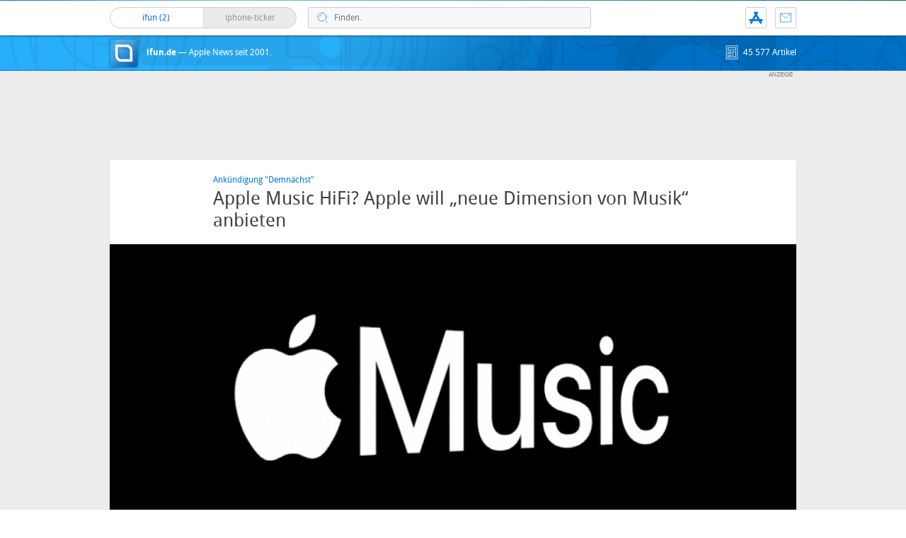

--- FILE ---
content_type: text/html; charset=UTF-8
request_url: https://www.ifun.de/apple-music-hifi-apple-will-neue-dimension-von-musik-anbieten-170382/
body_size: 30370
content:
<!DOCTYPE html>
<html xmlns:og="http://opengraphprotocol.org/schema/" lang="de">
<head><style>img.lazy{min-height:1px}</style><link href="https://www.ifun.de/wp-content/plugins/w3-total-cache/pub/js/lazyload.min.js" as="script">
<!-- meta -->
	<meta charset="UTF-8">
	<meta http-equiv="language" content="de" />
	<meta name="copyright" content="aketo Gmbh" />
	<meta name="robots" content="NOODP">
	<title>
		Apple Music HiFi? Apple will &#8222;neue Dimension von Musik&#8220; anbieten &sdot; ifun.de	</title>

<!-- rss -->
	<link rel="alternate" type="application/rss+xml" title="ifun.de RSS-Feed" href="https://www.ifun.de/feed">

	<link rel="preload" href="https://www.ifun.de/wp-content/themes/v4-3-edition-blau/fonts/droidsans-webfont.woff" as="font" crossorigin>
	<link rel="preload" href="https://www.ifun.de/wp-content/themes/v4-3-edition-blau/fonts/droidsans-bold-webfont.woff" as="font" crossorigin>

	<link type="text/css" rel="stylesheet" media="all" href="https://www.ifun.de/wp-content/themes/v4-3-edition-blau/stylesheet-responsive.css" />
	<link type="text/css" rel="stylesheet" media="all" href="https://www.ifun.de/wp-content/themes/v4-3-edition-blau/stylesheet-animate.css" />



<!-- mac os specifics -->
	<link rel="mask-icon" href="https://www.ifun.de/wp-content/themes/v4-3-edition-blau/apple-tab-icon-01.svg?v2" color="#0578dc">
	<link rel="apple-touch-icon" href="https://www.ifun.de/wp-content/themes/v4-3-edition-blau/apple-touch-icon.png"/>
  <link rel="icon" href="https://www.ifun.de/wp-content/themes/v4-3-edition-blau/favicon.png" type="image/x-icon">

	<meta name="theme-color" content="#0578dc" media="(prefers-color-scheme: light)">
	<meta name="theme-color" content="#0578dc" media="(prefers-color-scheme: dark)">

<!-- scripte -->
	<script  src="https://www.ifun.de/wp-content/themes/v4-3-edition-blau/scripts/script.js?v20221102115455"></script>
	<script type='text/javascript'>
	if (location.protocol == 'http:'){location.href = location.href.replace(/^http:/, 'https:')}
	</script>
	<script async src="https://www.ifun.de/wp-content/themes/v4-3-edition-blau/scripts/smooth-scroll.js"></script>
	<script async src="https://www.ifun.de/wp-content/themes/v4-3-edition-blau/scripts/comment-reply.min.js?v20201022123805"></script>


<!-- ios specifics -->
	<meta name="viewport" content="width=device-width, initial-scale=1, user-scalable=yes">



<!-- twitter card und og-->
		<meta name="twitter:card" value="summary_large_image" />
	<meta name="twitter:site" value="@ifun" />
	<meta name="twitter:creator" content="@ifun">
	<meta name="twitter:url" value="https://www.ifun.de/apple-music-hifi-apple-will-neue-dimension-von-musik-anbieten-170382/" />
	<meta name="twitter:title" value="Apple Music HiFi? Apple will &#8222;neue Dimension von Musik&#8220; anbieten" />
	<meta name="twitter:description" value="Update: Apple Music Lossless startet im Juni. Original-Eintrag: Die Hinweise auf eine „Apple Music“-Ankündigung in dieser Woche konzentrieren sich. Apple selbst haut nun mit den Worten „Mach dich bereit für eine komplett neue Dimension von Musik“ in diese Kerbe. Die Apple-Ankündigung können Nutzer von Apple Music prominent im Bereich „Entdecken“ ihrer Musik-App sehen. Im Englischen [&hellip;]" />
	<meta name="twitter:image" content="https://images.ifun.de/wp-content/uploads/2021/05/apple-music-schraeg.jpg">

	<meta property="fb:app_id" content="181413726336" />
	<meta property="fb:admins" content="1249710887" />
	<meta property="og:type" content="article">
	<meta property="og:locale" content="de_DE">
	<meta property="article:author" content="https://www.facebook.com/ifun.de">
	<meta property="article:published_time" content="2021-05-17T06:57:07+02:00">
	<meta property="og:site_name" content="ifun.de">
	<meta property="og:url" content="https://www.ifun.de/apple-music-hifi-apple-will-neue-dimension-von-musik-anbieten-170382/">
	<meta property="og:title" content="Apple Music HiFi? Apple will &#8222;neue Dimension von Musik&#8220; anbieten">
	<meta property="og:description" content="Update: Apple Music Lossless startet im Juni. Original-Eintrag: Die Hinweise auf eine „Apple Music“-Ankündigung in dieser Woche konzentrieren sich. Apple selbst haut nun mit den Worten „Mach dich bereit für eine komplett neue Dimension von Musik“ in diese Kerbe. Die Apple-Ankündigung können Nutzer von Apple Music prominent im Bereich „Entdecken“ ihrer Musik-App sehen. Im Englischen [&hellip;]">
	<meta property="og:image" content="https://images.ifun.de/wp-content/uploads/2021/05/apple-music-schraeg.jpg">

	

<!-- wordpress -->


<meta name='robots' content='index, follow, max-image-preview:large, max-snippet:-1, max-video-preview:-1' />

	<!-- This site is optimized with the Yoast SEO Premium plugin v26.8 (Yoast SEO v26.8) - https://yoast.com/product/yoast-seo-premium-wordpress/ -->
	<link rel="canonical" href="https://www.ifun.de/apple-music-hifi-apple-will-neue-dimension-von-musik-anbieten-170382/" />
	<meta property="og:locale" content="de_DE" />
	<meta property="og:type" content="article" />
	<meta property="og:title" content="Apple Music HiFi? Apple will &quot;neue Dimension von Musik&quot; anbieten" />
	<meta property="og:description" content="Update: Apple Music Lossless startet im Juni. Original-Eintrag: Die Hinweise auf eine „Apple Music“-Ankündigung in dieser Woche konzentrieren sich. Apple selbst haut nun mit den Worten „Mach dich bereit für eine komplett neue Dimension von Musik“ in diese Kerbe. Die Apple-Ankündigung können Nutzer von Apple Music prominent im Bereich „Entdecken“ ihrer Musik-App sehen. Im Englischen [&hellip;]" />
	<meta property="og:url" content="https://www.ifun.de/apple-music-hifi-apple-will-neue-dimension-von-musik-anbieten-170382/" />
	<meta property="og:site_name" content="ifun.de" />
	<meta property="article:publisher" content="https://www.facebook.com/ifun.de" />
	<meta property="article:published_time" content="2021-05-17T04:57:07+00:00" />
	<meta property="article:modified_time" content="2021-05-17T13:27:40+00:00" />
	<meta property="og:image" content="https://images.ifun.de/wp-content/uploads/2021/05/apple-music-praesentiert.jpg" />
	<meta property="og:image:width" content="1318" />
	<meta property="og:image:height" content="458" />
	<meta property="og:image:type" content="image/jpeg" />
	<meta name="author" content="Chris" />
	<meta name="twitter:card" content="summary_large_image" />
	<meta name="twitter:creator" content="@ifun_news" />
	<meta name="twitter:site" content="@ifun_news" />
	<meta name="twitter:label1" content="Verfasst von" />
	<meta name="twitter:data1" content="Chris" />
	<meta name="twitter:label2" content="Geschätzte Lesezeit" />
	<meta name="twitter:data2" content="1 Minute" />
	<script type="application/ld+json" class="yoast-schema-graph">{"@context":"https://schema.org","@graph":[{"@type":"Article","@id":"https://www.ifun.de/apple-music-hifi-apple-will-neue-dimension-von-musik-anbieten-170382/#article","isPartOf":{"@id":"https://www.ifun.de/apple-music-hifi-apple-will-neue-dimension-von-musik-anbieten-170382/"},"author":{"name":"Chris","@id":"https://www.ifun.de/#/schema/person/53fedc86ff82d82462834e7707092767"},"headline":"Apple Music HiFi? Apple will &#8222;neue Dimension von Musik&#8220; anbieten","datePublished":"2021-05-17T04:57:07+00:00","dateModified":"2021-05-17T13:27:40+00:00","mainEntityOfPage":{"@id":"https://www.ifun.de/apple-music-hifi-apple-will-neue-dimension-von-musik-anbieten-170382/"},"wordCount":264,"commentCount":75,"publisher":{"@id":"https://www.ifun.de/#organization"},"image":{"@id":"https://www.ifun.de/apple-music-hifi-apple-will-neue-dimension-von-musik-anbieten-170382/#primaryimage"},"thumbnailUrl":"https://images.ifun.de/wp-content/uploads/2021/05/apple-music-praesentiert.jpg","keywords":["Apple Music"],"articleSection":["News"],"inLanguage":"de","potentialAction":[{"@type":"CommentAction","name":"Comment","target":["https://www.ifun.de/apple-music-hifi-apple-will-neue-dimension-von-musik-anbieten-170382/#respond"]}]},{"@type":"WebPage","@id":"https://www.ifun.de/apple-music-hifi-apple-will-neue-dimension-von-musik-anbieten-170382/","url":"https://www.ifun.de/apple-music-hifi-apple-will-neue-dimension-von-musik-anbieten-170382/","name":"Apple Music HiFi? Apple will \"neue Dimension von Musik\" anbieten - ifun.de","isPartOf":{"@id":"https://www.ifun.de/#website"},"primaryImageOfPage":{"@id":"https://www.ifun.de/apple-music-hifi-apple-will-neue-dimension-von-musik-anbieten-170382/#primaryimage"},"image":{"@id":"https://www.ifun.de/apple-music-hifi-apple-will-neue-dimension-von-musik-anbieten-170382/#primaryimage"},"thumbnailUrl":"https://images.ifun.de/wp-content/uploads/2021/05/apple-music-praesentiert.jpg","datePublished":"2021-05-17T04:57:07+00:00","dateModified":"2021-05-17T13:27:40+00:00","breadcrumb":{"@id":"https://www.ifun.de/apple-music-hifi-apple-will-neue-dimension-von-musik-anbieten-170382/#breadcrumb"},"inLanguage":"de","potentialAction":[{"@type":"ReadAction","target":["https://www.ifun.de/apple-music-hifi-apple-will-neue-dimension-von-musik-anbieten-170382/"]}]},{"@type":"ImageObject","inLanguage":"de","@id":"https://www.ifun.de/apple-music-hifi-apple-will-neue-dimension-von-musik-anbieten-170382/#primaryimage","url":"https://images.ifun.de/wp-content/uploads/2021/05/apple-music-praesentiert.jpg","contentUrl":"https://images.ifun.de/wp-content/uploads/2021/05/apple-music-praesentiert.jpg","width":1318,"height":458,"caption":"Apple Music Praesentiert"},{"@type":"BreadcrumbList","@id":"https://www.ifun.de/apple-music-hifi-apple-will-neue-dimension-von-musik-anbieten-170382/#breadcrumb","itemListElement":[{"@type":"ListItem","position":1,"name":"Startseite","item":"https://www.ifun.de/"},{"@type":"ListItem","position":2,"name":"News","item":"https://www.ifun.de/category/news/"},{"@type":"ListItem","position":3,"name":"Apple Music HiFi? Apple will &#8222;neue Dimension von Musik&#8220; anbieten"}]},{"@type":"WebSite","@id":"https://www.ifun.de/#website","url":"https://www.ifun.de/","name":"ifun.de","description":"Apple-News seit 2001","publisher":{"@id":"https://www.ifun.de/#organization"},"potentialAction":[{"@type":"SearchAction","target":{"@type":"EntryPoint","urlTemplate":"https://www.ifun.de/?s={search_term_string}"},"query-input":{"@type":"PropertyValueSpecification","valueRequired":true,"valueName":"search_term_string"}}],"inLanguage":"de"},{"@type":"Organization","@id":"https://www.ifun.de/#organization","name":"ifun.de","url":"https://www.ifun.de/","logo":{"@type":"ImageObject","inLanguage":"de","@id":"https://www.ifun.de/#/schema/logo/image/","url":"https://images.ifun.de/wp-content/uploads/2025/03/image-icon-256-01-small-1.png","contentUrl":"https://images.ifun.de/wp-content/uploads/2025/03/image-icon-256-01-small-1.png","width":500,"height":500,"caption":"ifun.de"},"image":{"@id":"https://www.ifun.de/#/schema/logo/image/"},"sameAs":["https://www.facebook.com/ifun.de","https://x.com/ifun_news"]},{"@type":"Person","@id":"https://www.ifun.de/#/schema/person/53fedc86ff82d82462834e7707092767","name":"Chris","sameAs":["http://www.ifun.de/author/chris"],"url":"https://www.ifun.de/author/chris/"}]}</script>
	<!-- / Yoast SEO Premium plugin. -->


<link rel="alternate" type="application/rss+xml" title="ifun.de &raquo; Kommentar-Feed zu Apple Music HiFi? Apple will &#8222;neue Dimension von Musik&#8220; anbieten" href="https://www.ifun.de/apple-music-hifi-apple-will-neue-dimension-von-musik-anbieten-170382/feed/" />
<link rel="alternate" title="oEmbed (JSON)" type="application/json+oembed" href="https://www.ifun.de/apiv2/oembed/1.0/embed?url=https%3A%2F%2Fwww.ifun.de%2Fapple-music-hifi-apple-will-neue-dimension-von-musik-anbieten-170382%2F" />
<link rel="alternate" title="oEmbed (XML)" type="text/xml+oembed" href="https://www.ifun.de/apiv2/oembed/1.0/embed?url=https%3A%2F%2Fwww.ifun.de%2Fapple-music-hifi-apple-will-neue-dimension-von-musik-anbieten-170382%2F&#038;format=xml" />
<style id='wp-img-auto-sizes-contain-inline-css' type='text/css'>
img:is([sizes=auto i],[sizes^="auto," i]){contain-intrinsic-size:3000px 1500px}
/*# sourceURL=wp-img-auto-sizes-contain-inline-css */
</style>
<style id='wp-emoji-styles-inline-css' type='text/css'>

	img.wp-smiley, img.emoji {
		display: inline !important;
		border: none !important;
		box-shadow: none !important;
		height: 1em !important;
		width: 1em !important;
		margin: 0 0.07em !important;
		vertical-align: -0.1em !important;
		background: none !important;
		padding: 0 !important;
	}
/*# sourceURL=wp-emoji-styles-inline-css */
</style>
<style id='wp-block-library-inline-css' type='text/css'>
:root{--wp-block-synced-color:#7a00df;--wp-block-synced-color--rgb:122,0,223;--wp-bound-block-color:var(--wp-block-synced-color);--wp-editor-canvas-background:#ddd;--wp-admin-theme-color:#007cba;--wp-admin-theme-color--rgb:0,124,186;--wp-admin-theme-color-darker-10:#006ba1;--wp-admin-theme-color-darker-10--rgb:0,107,160.5;--wp-admin-theme-color-darker-20:#005a87;--wp-admin-theme-color-darker-20--rgb:0,90,135;--wp-admin-border-width-focus:2px}@media (min-resolution:192dpi){:root{--wp-admin-border-width-focus:1.5px}}.wp-element-button{cursor:pointer}:root .has-very-light-gray-background-color{background-color:#eee}:root .has-very-dark-gray-background-color{background-color:#313131}:root .has-very-light-gray-color{color:#eee}:root .has-very-dark-gray-color{color:#313131}:root .has-vivid-green-cyan-to-vivid-cyan-blue-gradient-background{background:linear-gradient(135deg,#00d084,#0693e3)}:root .has-purple-crush-gradient-background{background:linear-gradient(135deg,#34e2e4,#4721fb 50%,#ab1dfe)}:root .has-hazy-dawn-gradient-background{background:linear-gradient(135deg,#faaca8,#dad0ec)}:root .has-subdued-olive-gradient-background{background:linear-gradient(135deg,#fafae1,#67a671)}:root .has-atomic-cream-gradient-background{background:linear-gradient(135deg,#fdd79a,#004a59)}:root .has-nightshade-gradient-background{background:linear-gradient(135deg,#330968,#31cdcf)}:root .has-midnight-gradient-background{background:linear-gradient(135deg,#020381,#2874fc)}:root{--wp--preset--font-size--normal:16px;--wp--preset--font-size--huge:42px}.has-regular-font-size{font-size:1em}.has-larger-font-size{font-size:2.625em}.has-normal-font-size{font-size:var(--wp--preset--font-size--normal)}.has-huge-font-size{font-size:var(--wp--preset--font-size--huge)}.has-text-align-center{text-align:center}.has-text-align-left{text-align:left}.has-text-align-right{text-align:right}.has-fit-text{white-space:nowrap!important}#end-resizable-editor-section{display:none}.aligncenter{clear:both}.items-justified-left{justify-content:flex-start}.items-justified-center{justify-content:center}.items-justified-right{justify-content:flex-end}.items-justified-space-between{justify-content:space-between}.screen-reader-text{border:0;clip-path:inset(50%);height:1px;margin:-1px;overflow:hidden;padding:0;position:absolute;width:1px;word-wrap:normal!important}.screen-reader-text:focus{background-color:#ddd;clip-path:none;color:#444;display:block;font-size:1em;height:auto;left:5px;line-height:normal;padding:15px 23px 14px;text-decoration:none;top:5px;width:auto;z-index:100000}html :where(.has-border-color){border-style:solid}html :where([style*=border-top-color]){border-top-style:solid}html :where([style*=border-right-color]){border-right-style:solid}html :where([style*=border-bottom-color]){border-bottom-style:solid}html :where([style*=border-left-color]){border-left-style:solid}html :where([style*=border-width]){border-style:solid}html :where([style*=border-top-width]){border-top-style:solid}html :where([style*=border-right-width]){border-right-style:solid}html :where([style*=border-bottom-width]){border-bottom-style:solid}html :where([style*=border-left-width]){border-left-style:solid}html :where(img[class*=wp-image-]){height:auto;max-width:100%}:where(figure){margin:0 0 1em}html :where(.is-position-sticky){--wp-admin--admin-bar--position-offset:var(--wp-admin--admin-bar--height,0px)}@media screen and (max-width:600px){html :where(.is-position-sticky){--wp-admin--admin-bar--position-offset:0px}}

/*# sourceURL=wp-block-library-inline-css */
</style><style id='global-styles-inline-css' type='text/css'>
:root{--wp--preset--aspect-ratio--square: 1;--wp--preset--aspect-ratio--4-3: 4/3;--wp--preset--aspect-ratio--3-4: 3/4;--wp--preset--aspect-ratio--3-2: 3/2;--wp--preset--aspect-ratio--2-3: 2/3;--wp--preset--aspect-ratio--16-9: 16/9;--wp--preset--aspect-ratio--9-16: 9/16;--wp--preset--color--black: #000000;--wp--preset--color--cyan-bluish-gray: #abb8c3;--wp--preset--color--white: #ffffff;--wp--preset--color--pale-pink: #f78da7;--wp--preset--color--vivid-red: #cf2e2e;--wp--preset--color--luminous-vivid-orange: #ff6900;--wp--preset--color--luminous-vivid-amber: #fcb900;--wp--preset--color--light-green-cyan: #7bdcb5;--wp--preset--color--vivid-green-cyan: #00d084;--wp--preset--color--pale-cyan-blue: #8ed1fc;--wp--preset--color--vivid-cyan-blue: #0693e3;--wp--preset--color--vivid-purple: #9b51e0;--wp--preset--gradient--vivid-cyan-blue-to-vivid-purple: linear-gradient(135deg,rgb(6,147,227) 0%,rgb(155,81,224) 100%);--wp--preset--gradient--light-green-cyan-to-vivid-green-cyan: linear-gradient(135deg,rgb(122,220,180) 0%,rgb(0,208,130) 100%);--wp--preset--gradient--luminous-vivid-amber-to-luminous-vivid-orange: linear-gradient(135deg,rgb(252,185,0) 0%,rgb(255,105,0) 100%);--wp--preset--gradient--luminous-vivid-orange-to-vivid-red: linear-gradient(135deg,rgb(255,105,0) 0%,rgb(207,46,46) 100%);--wp--preset--gradient--very-light-gray-to-cyan-bluish-gray: linear-gradient(135deg,rgb(238,238,238) 0%,rgb(169,184,195) 100%);--wp--preset--gradient--cool-to-warm-spectrum: linear-gradient(135deg,rgb(74,234,220) 0%,rgb(151,120,209) 20%,rgb(207,42,186) 40%,rgb(238,44,130) 60%,rgb(251,105,98) 80%,rgb(254,248,76) 100%);--wp--preset--gradient--blush-light-purple: linear-gradient(135deg,rgb(255,206,236) 0%,rgb(152,150,240) 100%);--wp--preset--gradient--blush-bordeaux: linear-gradient(135deg,rgb(254,205,165) 0%,rgb(254,45,45) 50%,rgb(107,0,62) 100%);--wp--preset--gradient--luminous-dusk: linear-gradient(135deg,rgb(255,203,112) 0%,rgb(199,81,192) 50%,rgb(65,88,208) 100%);--wp--preset--gradient--pale-ocean: linear-gradient(135deg,rgb(255,245,203) 0%,rgb(182,227,212) 50%,rgb(51,167,181) 100%);--wp--preset--gradient--electric-grass: linear-gradient(135deg,rgb(202,248,128) 0%,rgb(113,206,126) 100%);--wp--preset--gradient--midnight: linear-gradient(135deg,rgb(2,3,129) 0%,rgb(40,116,252) 100%);--wp--preset--font-size--small: 13px;--wp--preset--font-size--medium: 20px;--wp--preset--font-size--large: 36px;--wp--preset--font-size--x-large: 42px;--wp--preset--spacing--20: 0.44rem;--wp--preset--spacing--30: 0.67rem;--wp--preset--spacing--40: 1rem;--wp--preset--spacing--50: 1.5rem;--wp--preset--spacing--60: 2.25rem;--wp--preset--spacing--70: 3.38rem;--wp--preset--spacing--80: 5.06rem;--wp--preset--shadow--natural: 6px 6px 9px rgba(0, 0, 0, 0.2);--wp--preset--shadow--deep: 12px 12px 50px rgba(0, 0, 0, 0.4);--wp--preset--shadow--sharp: 6px 6px 0px rgba(0, 0, 0, 0.2);--wp--preset--shadow--outlined: 6px 6px 0px -3px rgb(255, 255, 255), 6px 6px rgb(0, 0, 0);--wp--preset--shadow--crisp: 6px 6px 0px rgb(0, 0, 0);}:where(.is-layout-flex){gap: 0.5em;}:where(.is-layout-grid){gap: 0.5em;}body .is-layout-flex{display: flex;}.is-layout-flex{flex-wrap: wrap;align-items: center;}.is-layout-flex > :is(*, div){margin: 0;}body .is-layout-grid{display: grid;}.is-layout-grid > :is(*, div){margin: 0;}:where(.wp-block-columns.is-layout-flex){gap: 2em;}:where(.wp-block-columns.is-layout-grid){gap: 2em;}:where(.wp-block-post-template.is-layout-flex){gap: 1.25em;}:where(.wp-block-post-template.is-layout-grid){gap: 1.25em;}.has-black-color{color: var(--wp--preset--color--black) !important;}.has-cyan-bluish-gray-color{color: var(--wp--preset--color--cyan-bluish-gray) !important;}.has-white-color{color: var(--wp--preset--color--white) !important;}.has-pale-pink-color{color: var(--wp--preset--color--pale-pink) !important;}.has-vivid-red-color{color: var(--wp--preset--color--vivid-red) !important;}.has-luminous-vivid-orange-color{color: var(--wp--preset--color--luminous-vivid-orange) !important;}.has-luminous-vivid-amber-color{color: var(--wp--preset--color--luminous-vivid-amber) !important;}.has-light-green-cyan-color{color: var(--wp--preset--color--light-green-cyan) !important;}.has-vivid-green-cyan-color{color: var(--wp--preset--color--vivid-green-cyan) !important;}.has-pale-cyan-blue-color{color: var(--wp--preset--color--pale-cyan-blue) !important;}.has-vivid-cyan-blue-color{color: var(--wp--preset--color--vivid-cyan-blue) !important;}.has-vivid-purple-color{color: var(--wp--preset--color--vivid-purple) !important;}.has-black-background-color{background-color: var(--wp--preset--color--black) !important;}.has-cyan-bluish-gray-background-color{background-color: var(--wp--preset--color--cyan-bluish-gray) !important;}.has-white-background-color{background-color: var(--wp--preset--color--white) !important;}.has-pale-pink-background-color{background-color: var(--wp--preset--color--pale-pink) !important;}.has-vivid-red-background-color{background-color: var(--wp--preset--color--vivid-red) !important;}.has-luminous-vivid-orange-background-color{background-color: var(--wp--preset--color--luminous-vivid-orange) !important;}.has-luminous-vivid-amber-background-color{background-color: var(--wp--preset--color--luminous-vivid-amber) !important;}.has-light-green-cyan-background-color{background-color: var(--wp--preset--color--light-green-cyan) !important;}.has-vivid-green-cyan-background-color{background-color: var(--wp--preset--color--vivid-green-cyan) !important;}.has-pale-cyan-blue-background-color{background-color: var(--wp--preset--color--pale-cyan-blue) !important;}.has-vivid-cyan-blue-background-color{background-color: var(--wp--preset--color--vivid-cyan-blue) !important;}.has-vivid-purple-background-color{background-color: var(--wp--preset--color--vivid-purple) !important;}.has-black-border-color{border-color: var(--wp--preset--color--black) !important;}.has-cyan-bluish-gray-border-color{border-color: var(--wp--preset--color--cyan-bluish-gray) !important;}.has-white-border-color{border-color: var(--wp--preset--color--white) !important;}.has-pale-pink-border-color{border-color: var(--wp--preset--color--pale-pink) !important;}.has-vivid-red-border-color{border-color: var(--wp--preset--color--vivid-red) !important;}.has-luminous-vivid-orange-border-color{border-color: var(--wp--preset--color--luminous-vivid-orange) !important;}.has-luminous-vivid-amber-border-color{border-color: var(--wp--preset--color--luminous-vivid-amber) !important;}.has-light-green-cyan-border-color{border-color: var(--wp--preset--color--light-green-cyan) !important;}.has-vivid-green-cyan-border-color{border-color: var(--wp--preset--color--vivid-green-cyan) !important;}.has-pale-cyan-blue-border-color{border-color: var(--wp--preset--color--pale-cyan-blue) !important;}.has-vivid-cyan-blue-border-color{border-color: var(--wp--preset--color--vivid-cyan-blue) !important;}.has-vivid-purple-border-color{border-color: var(--wp--preset--color--vivid-purple) !important;}.has-vivid-cyan-blue-to-vivid-purple-gradient-background{background: var(--wp--preset--gradient--vivid-cyan-blue-to-vivid-purple) !important;}.has-light-green-cyan-to-vivid-green-cyan-gradient-background{background: var(--wp--preset--gradient--light-green-cyan-to-vivid-green-cyan) !important;}.has-luminous-vivid-amber-to-luminous-vivid-orange-gradient-background{background: var(--wp--preset--gradient--luminous-vivid-amber-to-luminous-vivid-orange) !important;}.has-luminous-vivid-orange-to-vivid-red-gradient-background{background: var(--wp--preset--gradient--luminous-vivid-orange-to-vivid-red) !important;}.has-very-light-gray-to-cyan-bluish-gray-gradient-background{background: var(--wp--preset--gradient--very-light-gray-to-cyan-bluish-gray) !important;}.has-cool-to-warm-spectrum-gradient-background{background: var(--wp--preset--gradient--cool-to-warm-spectrum) !important;}.has-blush-light-purple-gradient-background{background: var(--wp--preset--gradient--blush-light-purple) !important;}.has-blush-bordeaux-gradient-background{background: var(--wp--preset--gradient--blush-bordeaux) !important;}.has-luminous-dusk-gradient-background{background: var(--wp--preset--gradient--luminous-dusk) !important;}.has-pale-ocean-gradient-background{background: var(--wp--preset--gradient--pale-ocean) !important;}.has-electric-grass-gradient-background{background: var(--wp--preset--gradient--electric-grass) !important;}.has-midnight-gradient-background{background: var(--wp--preset--gradient--midnight) !important;}.has-small-font-size{font-size: var(--wp--preset--font-size--small) !important;}.has-medium-font-size{font-size: var(--wp--preset--font-size--medium) !important;}.has-large-font-size{font-size: var(--wp--preset--font-size--large) !important;}.has-x-large-font-size{font-size: var(--wp--preset--font-size--x-large) !important;}
/*# sourceURL=global-styles-inline-css */
</style>

<style id='classic-theme-styles-inline-css' type='text/css'>
/*! This file is auto-generated */
.wp-block-button__link{color:#fff;background-color:#32373c;border-radius:9999px;box-shadow:none;text-decoration:none;padding:calc(.667em + 2px) calc(1.333em + 2px);font-size:1.125em}.wp-block-file__button{background:#32373c;color:#fff;text-decoration:none}
/*# sourceURL=/wp-includes/css/classic-themes.min.css */
</style>
<link rel='stylesheet' id='contact-form-7-css' href='https://www.ifun.de/wp-content/plugins/contact-form-7/includes/css/styles.css?ver=6.1.4' type='text/css' media='all' />
<link rel='stylesheet' id='taxopress-frontend-css-css' href='https://www.ifun.de/wp-content/plugins/simple-tags/assets/frontend/css/frontend.css?ver=3.43.0' type='text/css' media='all' />
<link rel='stylesheet' id='borlabs-cookie-custom-css' href='https://www.ifun.de/wp-content/cache/borlabs-cookie/1/borlabs-cookie-1-de.css?ver=3.3.23-115' type='text/css' media='all' />
<script type="text/javascript" src="https://www.ifun.de/wp-includes/js/jquery/jquery.min.js?ver=3.7.1" id="jquery-core-js"></script>
<script type="text/javascript" src="https://www.ifun.de/wp-includes/js/jquery/jquery-migrate.min.js?ver=3.4.1" id="jquery-migrate-js"></script>
<script type="text/javascript" src="https://www.ifun.de/wp-content/plugins/simple-tags/assets/frontend/js/frontend.js?ver=3.43.0" id="taxopress-frontend-js-js"></script>
<script data-no-optimize="1" data-no-minify="1" data-cfasync="false" type="text/javascript" src="https://www.ifun.de/wp-content/cache/borlabs-cookie/1/borlabs-cookie-config-de.json.js?ver=3.3.23-256" id="borlabs-cookie-config-js"></script>
<script data-no-optimize="1" data-no-minify="1" data-cfasync="false" type="text/javascript" src="https://www.ifun.de/wp-content/plugins/borlabs-cookie/assets/javascript/borlabs-cookie-prioritize.min.js?ver=3.3.23" id="borlabs-cookie-prioritize-js"></script>
<link rel="https://api.w.org/" href="https://www.ifun.de/apiv2/" /><link rel="alternate" title="JSON" type="application/json" href="https://www.ifun.de/apiv2/wp/v2/posts/170382" /><link rel="EditURI" type="application/rsd+xml" title="RSD" href="https://www.ifun.de/xmlrpc.php?rsd" />
<meta name="generator" content="WordPress 6.9" />
<link rel='shortlink' href='https://www.ifun.de/?p=170382' />
<style type="text/css">.aawp .aawp-tb__row--highlight{background-color:#256aaf;}.aawp .aawp-tb__row--highlight{color:#fff;}.aawp .aawp-tb__row--highlight a{color:#fff;}</style><link rel='https://github.com/WP-API/WP-API' href='https://www.ifun.de/wp-json' />
<script>
  (function() {
	setTimeout(function() {
	if(!window.BorlabsCookie) return;
		if(document.cookie.indexOf('borlabs-cookie') !== -1 && !window.BorlabsCookie.Consents.hasConsent("ads", "marketing")) {
			jQuery(".consumernotice").addClass("is-deactivated");
		}

	  },1000);
  })();
</script><script data-borlabs-cookie-script-blocker-ignore>
if ('0' === '1' && ('0' === '1' || '1' === '1')) {
    window['gtag_enable_tcf_support'] = true;
}
window.dataLayer = window.dataLayer || [];
if (typeof gtag !== 'function') {
    function gtag() {
        dataLayer.push(arguments);
    }
}
gtag('set', 'developer_id.dYjRjMm', true);
if ('0' === '1' || '1' === '1') {
    if (window.BorlabsCookieGoogleConsentModeDefaultSet !== true) {
        let getCookieValue = function (name) {
            return document.cookie.match('(^|;)\\s*' + name + '\\s*=\\s*([^;]+)')?.pop() || '';
        };
        let cookieValue = getCookieValue('borlabs-cookie-gcs');
        let consentsFromCookie = {};
        if (cookieValue !== '') {
            consentsFromCookie = JSON.parse(decodeURIComponent(cookieValue));
        }
        let defaultValues = {
            'ad_storage': 'denied',
            'ad_user_data': 'denied',
            'ad_personalization': 'denied',
            'analytics_storage': 'denied',
            'functionality_storage': 'denied',
            'personalization_storage': 'denied',
            'security_storage': 'denied',
            'wait_for_update': 500,
        };
        gtag('consent', 'default', { ...defaultValues, ...consentsFromCookie });
    }
    window.BorlabsCookieGoogleConsentModeDefaultSet = true;
    let borlabsCookieConsentChangeHandler = function () {
        window.dataLayer = window.dataLayer || [];
        if (typeof gtag !== 'function') { function gtag(){dataLayer.push(arguments);} }

        let getCookieValue = function (name) {
            return document.cookie.match('(^|;)\\s*' + name + '\\s*=\\s*([^;]+)')?.pop() || '';
        };
        let cookieValue = getCookieValue('borlabs-cookie-gcs');
        let consentsFromCookie = {};
        if (cookieValue !== '') {
            consentsFromCookie = JSON.parse(decodeURIComponent(cookieValue));
        }

        consentsFromCookie.analytics_storage = BorlabsCookie.Consents.hasConsent('google-analytics') ? 'granted' : 'denied';

        BorlabsCookie.CookieLibrary.setCookie(
            'borlabs-cookie-gcs',
            JSON.stringify(consentsFromCookie),
            BorlabsCookie.Settings.automaticCookieDomainAndPath.value ? '' : BorlabsCookie.Settings.cookieDomain.value,
            BorlabsCookie.Settings.cookiePath.value,
            BorlabsCookie.Cookie.getPluginCookie().expires,
            BorlabsCookie.Settings.cookieSecure.value,
            BorlabsCookie.Settings.cookieSameSite.value
        );
    }
    document.addEventListener('borlabs-cookie-consent-saved', borlabsCookieConsentChangeHandler);
    document.addEventListener('borlabs-cookie-handle-unblock', borlabsCookieConsentChangeHandler);
}
if ('0' === '1') {
    gtag("js", new Date());
    gtag("config", "UA-3610274-11", {"anonymize_ip": true});

    (function (w, d, s, i) {
        var f = d.getElementsByTagName(s)[0],
            j = d.createElement(s);
        j.async = true;
        j.src =
            "https://www.googletagmanager.com/gtag/js?id=" + i;
        f.parentNode.insertBefore(j, f);
    })(window, document, "script", "UA-3610274-11");
}
</script>
</head>

<body >

<!-- navigation -->
	<nav>
<!-- header -->
	<header class="animated fadeInDown">

		<div id="header-border"></div>

		<div id="header-content">

			
			<div id="header-switch">

				<a href="https://www.ifun.de">
				<div id="header-switch-left">
					ifun
					(2)&nbsp;
				</div>
				</a>

				<a href="https://www.iphone-ticker.de">
				<div id="header-switch-right">
					iphone-ticker
					<span id="newscount"></span>
				</div>
				</a>

			</div>

			<div id="header-search">
				<form action="/" method="get">
				<input type="search"  aria-label="Suche" placeholder="Finden." name="s" id="search" class="search-input" value="" onfocus="if(this.value=='Finden.')this.value=''" onblur="if(this.value=='')this.value='Finden.'"/>
				</form>
			</div>

			<div id="header-shortcuts">

				<ul>
					<li class="kontakt"><a href="https://www.ifun.de/kontakt" title="Kontakt">Kontakt</a></li>
					<!-- <a href="https://www.ifun.de/app" title="App"><li class="app">App</li></a> -->
					<li class="app" title="ifun.de App"><a href="https://www.ifun.de/app/369902977"  target="_blank">App</a></li>
					<li class="search" title="Suche"><a href="https://www.ifun.de/suche" title="suche">Suche</a></li>
				</ul>

			</div>

		</div>

	</header>
</nav>

<!-- page -->
	<!--
	<div id="header-color" class="animated fadeInUp">
	-->
	</div>

	<div id="hero" class="animated fadeInDown">
		<div id="hero-content">
			<div id="header-icon">
				<a href="https://www.ifun.de" title="ifun.de — Apple News seit 2001.">
				<span class="icon">ifun.de</span>
				</a>
			</div>

			<a href="https://www.ifun.de" title="ifun.de — Apple News seit 2001.">
							<span class="identity">
					<strong>ifun.de</strong><span class="subheadline"> &mdash; Apple News seit 2001.</span>
				</span>
						</a>
			<span class="info">
			<!--
			<span class="date" style="float: right; margin-left: 12px;">26</span>
			-->
			45 577			 Artikel</span>
		</div>
	</div>

	
		<div class="consumernotice" id="verbraucherhinweis-970">
			<!-- /3381391/ifun15-sv-lgleader -->
<div id='div-gpt-ad-1446539969275-9'>
<script type='text/javascript'>
// googletag.cmd.push(function() { googletag.display('div-gpt-ad-1446539969275-9'); });
</script>
</div>		</div>

		<div class="consumernotice" id="verbraucherhinweis-728">
			<!-- /3381391/ifun15-ipad-1 -->
<div id='div-gpt-ad-1446539969275-4' style='height:90px; width:728px;'>
<script type='text/javascript'>
// googletag.cmd.push(function() { googletag.display('div-gpt-ad-1446539969275-4'); });
</script>
</div>		</div>

		<div class="consumernotice" id="verbraucherhinweis-468">
			<!-- /3381391/ifun15-m-banner -->
<div id='div-gpt-ad-1446539969275-6' style='height:60px; width:468px;'>
<script type='text/javascript'>
// googletag.cmd.push(function() { googletag.display('div-gpt-ad-1446539969275-6'); });
</script>
</div>		</div>

	
	<div id="page">
<meta name='robots' content='index, follow, max-image-preview:large, max-snippet:-1, max-video-preview:-1' />

	<!-- This site is optimized with the Yoast SEO Premium plugin v26.8 (Yoast SEO v26.8) - https://yoast.com/product/yoast-seo-premium-wordpress/ -->
	<link rel="canonical" href="https://www.ifun.de/apple-music-hifi-apple-will-neue-dimension-von-musik-anbieten-170382/" />
	<meta property="og:locale" content="de_DE" />
	<meta property="og:type" content="article" />
	<meta property="og:title" content="Apple Music HiFi? Apple will &quot;neue Dimension von Musik&quot; anbieten" />
	<meta property="og:description" content="Update: Apple Music Lossless startet im Juni. Original-Eintrag: Die Hinweise auf eine „Apple Music“-Ankündigung in dieser Woche konzentrieren sich. Apple selbst haut nun mit den Worten „Mach dich bereit für eine komplett neue Dimension von Musik“ in diese Kerbe. Die Apple-Ankündigung können Nutzer von Apple Music prominent im Bereich „Entdecken“ ihrer Musik-App sehen. Im Englischen [&hellip;]" />
	<meta property="og:url" content="https://www.ifun.de/apple-music-hifi-apple-will-neue-dimension-von-musik-anbieten-170382/" />
	<meta property="og:site_name" content="ifun.de" />
	<meta property="article:publisher" content="https://www.facebook.com/ifun.de" />
	<meta property="article:published_time" content="2021-05-17T04:57:07+00:00" />
	<meta property="article:modified_time" content="2021-05-17T13:27:40+00:00" />
	<meta property="og:image" content="https://images.ifun.de/wp-content/uploads/2021/05/apple-music-praesentiert.jpg" />
	<meta property="og:image:width" content="1318" />
	<meta property="og:image:height" content="458" />
	<meta property="og:image:type" content="image/jpeg" />
	<meta name="author" content="Chris" />
	<meta name="twitter:card" content="summary_large_image" />
	<meta name="twitter:creator" content="@ifun_news" />
	<meta name="twitter:site" content="@ifun_news" />
	<meta name="twitter:label1" content="Verfasst von" />
	<meta name="twitter:data1" content="Chris" />
	<meta name="twitter:label2" content="Geschätzte Lesezeit" />
	<meta name="twitter:data2" content="1 Minute" />
	<script type="application/ld+json" class="yoast-schema-graph">{"@context":"https://schema.org","@graph":[{"@type":"Article","@id":"https://www.ifun.de/apple-music-hifi-apple-will-neue-dimension-von-musik-anbieten-170382/#article","isPartOf":{"@id":"https://www.ifun.de/apple-music-hifi-apple-will-neue-dimension-von-musik-anbieten-170382/"},"author":{"name":"Chris","@id":"https://www.ifun.de/#/schema/person/53fedc86ff82d82462834e7707092767"},"headline":"Apple Music HiFi? Apple will &#8222;neue Dimension von Musik&#8220; anbieten","datePublished":"2021-05-17T04:57:07+00:00","dateModified":"2021-05-17T13:27:40+00:00","mainEntityOfPage":{"@id":"https://www.ifun.de/apple-music-hifi-apple-will-neue-dimension-von-musik-anbieten-170382/"},"wordCount":264,"commentCount":75,"publisher":{"@id":"https://www.ifun.de/#organization"},"image":{"@id":"https://www.ifun.de/apple-music-hifi-apple-will-neue-dimension-von-musik-anbieten-170382/#primaryimage"},"thumbnailUrl":"https://images.ifun.de/wp-content/uploads/2021/05/apple-music-praesentiert.jpg","keywords":["Apple Music"],"articleSection":["News"],"inLanguage":"de","potentialAction":[{"@type":"CommentAction","name":"Comment","target":["https://www.ifun.de/apple-music-hifi-apple-will-neue-dimension-von-musik-anbieten-170382/#respond"]}]},{"@type":"WebPage","@id":"https://www.ifun.de/apple-music-hifi-apple-will-neue-dimension-von-musik-anbieten-170382/","url":"https://www.ifun.de/apple-music-hifi-apple-will-neue-dimension-von-musik-anbieten-170382/","name":"Apple Music HiFi? Apple will \"neue Dimension von Musik\" anbieten - ifun.de","isPartOf":{"@id":"https://www.ifun.de/#website"},"primaryImageOfPage":{"@id":"https://www.ifun.de/apple-music-hifi-apple-will-neue-dimension-von-musik-anbieten-170382/#primaryimage"},"image":{"@id":"https://www.ifun.de/apple-music-hifi-apple-will-neue-dimension-von-musik-anbieten-170382/#primaryimage"},"thumbnailUrl":"https://images.ifun.de/wp-content/uploads/2021/05/apple-music-praesentiert.jpg","datePublished":"2021-05-17T04:57:07+00:00","dateModified":"2021-05-17T13:27:40+00:00","breadcrumb":{"@id":"https://www.ifun.de/apple-music-hifi-apple-will-neue-dimension-von-musik-anbieten-170382/#breadcrumb"},"inLanguage":"de","potentialAction":[{"@type":"ReadAction","target":["https://www.ifun.de/apple-music-hifi-apple-will-neue-dimension-von-musik-anbieten-170382/"]}]},{"@type":"ImageObject","inLanguage":"de","@id":"https://www.ifun.de/apple-music-hifi-apple-will-neue-dimension-von-musik-anbieten-170382/#primaryimage","url":"https://images.ifun.de/wp-content/uploads/2021/05/apple-music-praesentiert.jpg","contentUrl":"https://images.ifun.de/wp-content/uploads/2021/05/apple-music-praesentiert.jpg","width":1318,"height":458,"caption":"Apple Music Praesentiert"},{"@type":"BreadcrumbList","@id":"https://www.ifun.de/apple-music-hifi-apple-will-neue-dimension-von-musik-anbieten-170382/#breadcrumb","itemListElement":[{"@type":"ListItem","position":1,"name":"Startseite","item":"https://www.ifun.de/"},{"@type":"ListItem","position":2,"name":"News","item":"https://www.ifun.de/category/news/"},{"@type":"ListItem","position":3,"name":"Apple Music HiFi? Apple will &#8222;neue Dimension von Musik&#8220; anbieten"}]},{"@type":"WebSite","@id":"https://www.ifun.de/#website","url":"https://www.ifun.de/","name":"ifun.de","description":"Apple-News seit 2001","publisher":{"@id":"https://www.ifun.de/#organization"},"potentialAction":[{"@type":"SearchAction","target":{"@type":"EntryPoint","urlTemplate":"https://www.ifun.de/?s={search_term_string}"},"query-input":{"@type":"PropertyValueSpecification","valueRequired":true,"valueName":"search_term_string"}}],"inLanguage":"de"},{"@type":"Organization","@id":"https://www.ifun.de/#organization","name":"ifun.de","url":"https://www.ifun.de/","logo":{"@type":"ImageObject","inLanguage":"de","@id":"https://www.ifun.de/#/schema/logo/image/","url":"https://images.ifun.de/wp-content/uploads/2025/03/image-icon-256-01-small-1.png","contentUrl":"https://images.ifun.de/wp-content/uploads/2025/03/image-icon-256-01-small-1.png","width":500,"height":500,"caption":"ifun.de"},"image":{"@id":"https://www.ifun.de/#/schema/logo/image/"},"sameAs":["https://www.facebook.com/ifun.de","https://x.com/ifun_news"]},{"@type":"Person","@id":"https://www.ifun.de/#/schema/person/53fedc86ff82d82462834e7707092767","name":"Chris","sameAs":["http://www.ifun.de/author/chris"],"url":"https://www.ifun.de/author/chris/"}]}</script>
	<!-- / Yoast SEO Premium plugin. -->


<link rel="alternate" type="application/rss+xml" title="ifun.de &raquo; Kommentar-Feed zu Apple Music HiFi? Apple will &#8222;neue Dimension von Musik&#8220; anbieten" href="https://www.ifun.de/apple-music-hifi-apple-will-neue-dimension-von-musik-anbieten-170382/feed/" />
<link rel="https://api.w.org/" href="https://www.ifun.de/apiv2/" /><link rel="alternate" title="JSON" type="application/json" href="https://www.ifun.de/apiv2/wp/v2/posts/170382" /><link rel="EditURI" type="application/rsd+xml" title="RSD" href="https://www.ifun.de/xmlrpc.php?rsd" />
<meta name="generator" content="WordPress 6.9" />
<link rel='shortlink' href='https://www.ifun.de/?p=170382' />
<style type="text/css">.aawp .aawp-tb__row--highlight{background-color:#256aaf;}.aawp .aawp-tb__row--highlight{color:#fff;}.aawp .aawp-tb__row--highlight a{color:#fff;}</style><link rel='https://github.com/WP-API/WP-API' href='https://www.ifun.de/wp-json' />
<script>
  (function() {
	setTimeout(function() {
	if(!window.BorlabsCookie) return;
		if(document.cookie.indexOf('borlabs-cookie') !== -1 && !window.BorlabsCookie.Consents.hasConsent("ads", "marketing")) {
			jQuery(".consumernotice").addClass("is-deactivated");
		}

	  },1000);
  })();
</script><script data-borlabs-cookie-script-blocker-ignore>
if ('0' === '1' && ('0' === '1' || '1' === '1')) {
    window['gtag_enable_tcf_support'] = true;
}
window.dataLayer = window.dataLayer || [];
if (typeof gtag !== 'function') {
    function gtag() {
        dataLayer.push(arguments);
    }
}
gtag('set', 'developer_id.dYjRjMm', true);
if ('0' === '1' || '1' === '1') {
    if (window.BorlabsCookieGoogleConsentModeDefaultSet !== true) {
        let getCookieValue = function (name) {
            return document.cookie.match('(^|;)\\s*' + name + '\\s*=\\s*([^;]+)')?.pop() || '';
        };
        let cookieValue = getCookieValue('borlabs-cookie-gcs');
        let consentsFromCookie = {};
        if (cookieValue !== '') {
            consentsFromCookie = JSON.parse(decodeURIComponent(cookieValue));
        }
        let defaultValues = {
            'ad_storage': 'denied',
            'ad_user_data': 'denied',
            'ad_personalization': 'denied',
            'analytics_storage': 'denied',
            'functionality_storage': 'denied',
            'personalization_storage': 'denied',
            'security_storage': 'denied',
            'wait_for_update': 500,
        };
        gtag('consent', 'default', { ...defaultValues, ...consentsFromCookie });
    }
    window.BorlabsCookieGoogleConsentModeDefaultSet = true;
    let borlabsCookieConsentChangeHandler = function () {
        window.dataLayer = window.dataLayer || [];
        if (typeof gtag !== 'function') { function gtag(){dataLayer.push(arguments);} }

        let getCookieValue = function (name) {
            return document.cookie.match('(^|;)\\s*' + name + '\\s*=\\s*([^;]+)')?.pop() || '';
        };
        let cookieValue = getCookieValue('borlabs-cookie-gcs');
        let consentsFromCookie = {};
        if (cookieValue !== '') {
            consentsFromCookie = JSON.parse(decodeURIComponent(cookieValue));
        }

        consentsFromCookie.analytics_storage = BorlabsCookie.Consents.hasConsent('google-analytics') ? 'granted' : 'denied';

        BorlabsCookie.CookieLibrary.setCookie(
            'borlabs-cookie-gcs',
            JSON.stringify(consentsFromCookie),
            BorlabsCookie.Settings.automaticCookieDomainAndPath.value ? '' : BorlabsCookie.Settings.cookieDomain.value,
            BorlabsCookie.Settings.cookiePath.value,
            BorlabsCookie.Cookie.getPluginCookie().expires,
            BorlabsCookie.Settings.cookieSecure.value,
            BorlabsCookie.Settings.cookieSameSite.value
        );
    }
    document.addEventListener('borlabs-cookie-consent-saved', borlabsCookieConsentChangeHandler);
    document.addEventListener('borlabs-cookie-handle-unblock', borlabsCookieConsentChangeHandler);
}
if ('0' === '1') {
    gtag("js", new Date());
    gtag("config", "UA-3610274-11", {"anonymize_ip": true});

    (function (w, d, s, i) {
        var f = d.getElementsByTagName(s)[0],
            j = d.createElement(s);
        j.async = true;
        j.src =
            "https://www.googletagmanager.com/gtag/js?id=" + i;
        f.parentNode.insertBefore(j, f);
    })(window, document, "script", "UA-3610274-11");
}
</script>
<div id="page-970px" style="margin-top: 12px; margin-bottom: 12px;">

  <!-- //////////////////////////////////////////////////
Artikel :: Single -->



  <article>

    <div id="viewport-article-single" style="margin-top: 12px; margin-bottom: 12px;" class="animated fadeIn">


      
      

      <div id="article-single" style="padding-bottom: 6px;">

        
            
              <h2 class="subheadline">Ankündigung "Demnächst"</h2>

            
            <h1 title="Apple Music HiFi? Apple will &#8222;neue Dimension von Musik&#8220; anbieten">Apple Music HiFi? Apple will &#8222;neue Dimension von Musik&#8220; anbieten</h1>

      </div>
            
        <div id="article-single-featuredimage" style="background: #ececec url('https://images.ifun.de/wp-content/uploads/2021/05/apple-music-schraeg.jpg') no-repeat; background-size: cover; background-position: center center">

        </div>

      
      <div id="article-single">

        <div id="article-single-stats">

          <span class="socialnetworks">
            
            <a href="https://www.facebook.com/sharer.php?u=https://www.ifun.de/apple-music-hifi-apple-will-neue-dimension-von-musik-anbieten-170382/&t=iPhone-Ticker%20schreibt:%20Apple Music HiFi? Apple will &#8222;neue Dimension von Musik&#8220; anbieten.">
              <div id="article-single-share-content">
                <span class="facebook">Artikel auf Facebook teilen.</span>
              </div>
            </a>

            <a href="https://twitter.com/share?url=https://www.ifun.de/apple-music-hifi-apple-will-neue-dimension-von-musik-anbieten-170382/&text=&raquo;Apple Music HiFi? Apple will &#8222;neue Dimension von Musik&#8220; anbieten&laquo;, via @ifun &mdash; ">
              <div id="article-single-share-content">
                <span class="twitter">Artikel auf Twitter teilen.</span>
              </div>
            </a>

            <a href="https://mastodonshare.com/?url=https://www.ifun.de/apple-music-hifi-apple-will-neue-dimension-von-musik-anbieten-170382/&text=&raquo;Apple Music HiFi? Apple will &#8222;neue Dimension von Musik&#8220; anbieten&laquo;, via @ifun &mdash; ">
              <div id="article-single-share-content">
                <span class="mastodon">Artikel auf Mastodon teilen.</span>
              </div>
            </a>

          </span>

          <span class="comments">
            <a data-scroll href="#boo">
              <span class="comments-block">75 Kommentare</span>
            </a>
          </span>

          <span class="comments-mobile">
            <a data-scroll href="#boo">
              <span class="comments-block-mobile">75</span>
            </a>
          </span>

        </div>

        <span class="content">

          <div class="consumernotice" id="verbraucherhinweis-single-300x250">
            <!-- Hier kommt Werbung &mdash; 300x250 -->
            <!-- /3381391/ifun15-sv-rectangle -->
<div id='div-gpt-ad-1446539969275-10' style='height:250px; width:300px;'>
<script type='text/javascript'>
// googletag.cmd.push(function() { googletag.display('div-gpt-ad-1446539969275-10'); });
</script>
</div>          </div>

          <p><b>Update</b>: <a href="https://www.iphone-ticker.de/ohne-zusatzkosten-apple-music-lossless-ab-juni-174461/">Apple Music Lossless startet im Juni</a>.</p>
<p><b>Original-Eintrag</b>: Die Hinweise auf eine „Apple Music“-Ankündigung in dieser Woche konzentrieren sich. Apple selbst haut nun mit den Worten „Mach dich bereit für eine komplett neue Dimension von Musik“ in diese Kerbe.</p>
<p><a href="https://images.ifun.de/wp-content/uploads/2021/05/apple-music-hifi.jpg"><img fetchpriority="high" decoding="async" src="data:image/svg+xml,%3Csvg%20xmlns='http://www.w3.org/2000/svg'%20viewBox='0%200%20500%20360'%3E%3C/svg%3E" data-src="https://images.ifun.de/wp-content/uploads/2021/05/apple-music-hifi-500x360.jpg" alt="Apple Music Hifi" width="500" height="360" class="alignnone size-medium wp-image-170386 lazy" data-srcset="https://images.ifun.de/wp-content/uploads/2021/05/apple-music-hifi-500x360.jpg 500w, https://images.ifun.de/wp-content/uploads/2021/05/apple-music-hifi-700x504.jpg 700w, https://images.ifun.de/wp-content/uploads/2021/05/apple-music-hifi.jpg 750w" data-sizes="(max-width: 500px) 100vw, 500px" /></a></p>
<p>Die Apple-Ankündigung können Nutzer von Apple Music prominent im Bereich „Entdecken“ ihrer Musik-App sehen. Im Englischen klingt das Ganze mit „Get ready &#8211; music is about to change forever“ sogar fast noch ein wenig direkter. Die Ankündigung ist mit einer Videoseite mit dem Titel „Apple Music präsentiert“ verknüpft, auf der bislang allerdings nur ein drehendes Apple-Music-Logo zu sehen ist.</p>
<p><a href="https://images.ifun.de/wp-content/uploads/2021/05/apple-music-praesentiert.jpg"><img decoding="async" src="data:image/svg+xml,%3Csvg%20xmlns='http://www.w3.org/2000/svg'%20viewBox='0%200%20700%20243'%3E%3C/svg%3E" data-src="https://images.ifun.de/wp-content/uploads/2021/05/apple-music-praesentiert-700x243.jpg" alt="Apple Music Praesentiert" width="700" height="243" class="alignnone size-large wp-image-170384 lazy" data-srcset="https://images.ifun.de/wp-content/uploads/2021/05/apple-music-praesentiert-700x243.jpg 700w, https://images.ifun.de/wp-content/uploads/2021/05/apple-music-praesentiert-500x174.jpg 500w, https://images.ifun.de/wp-content/uploads/2021/05/apple-music-praesentiert-768x267.jpg 768w, https://images.ifun.de/wp-content/uploads/2021/05/apple-music-praesentiert.jpg 1318w" data-sizes="(max-width: 700px) 100vw, 700px" /></a></p>
<p>Schon in den letzten Wochen haben Hinweise auf eine HiFi-Option von Apple Music merklich zugenommen. <a href="https://www.iphone-ticker.de/apple-music-hifi-ios-14-6-enthaelt-hinweise-auf-verlustfrei-option-173868/" title="Apple Music HiFi: iOS 14.6 enthält Hinweise auf „Verlustfrei-Option“">Zuletzt</a> relativ eindeutig in einer Beta-Version von iOS 14.6 sowie <a href="https://9to5mac.com/2021/05/16/lossless-audio-references-found-in-apple-music-web-app-as-company-teases-special-announcement/">aktuell</a> auch in der Web-Version von Apple Music.</p>
<h2>HiFi und neue AirPods 3 am Dienstag?</h2>
<p>Es wird erwartet, dass Apple die Audioqualität von Apple Music erhöht und die Titel &#8211; soweit verfügbar &#8211; künftig auch in HiFi-Qualität verlustfrei komprimiert anbietet. Als Termin für die Ankündigung der Erweiterung ist der morgige 18. Mai <a href="https://www.iphone-ticker.de/airpods-3-und-apple-music-hifi-18-mai-hoch-im-kurs-174416/">im Gespräch</a>. Apple soll hier im Rahmen eines „We love Music“-Events neben der neuen Apple-Music-Option auch die neue, dritte Generation seiner In-Ear-Ohrhörer AirPods ankündigen.</p>
<p>Die <a href="https://www.iphone-ticker.de/so-hier-fotos-sollen-3-airpods-generation-zeigen-171381/" title="So hier: Fotos sollen 3. AirPods-Generation zeigen">Gerüchte</a> um die Ankündigung neuer AirPods begleiten uns schon seit Wochen. Die Ohrhörer sollen sich optisch mehr an den AirPods Pro orientieren, jedoch ohne auswechselbare Ohrpassstücke und ebenso ohne aktive Geräuschunterdrückung kommen.</p>
        </span>

    

      </div>

      

      <div id="article-single-footer">
        <div id="article-single-footer-content">

          <span class="article-single-footer-content__left">17. Mai 2021 um 06:57 Uhr von Chris</span>
                    <span class="article-single-footer-content__right"><a id="feedbacktoggle" href="javascript:;" onclick="openFeedback();">Fehler gefunden?</a></span>

        </div>
        <div class="article-single-feedback">
          <div id="feedbackform" class="article-single-feedback__form">
            <div class="article-single-feedback__form-inner">
                            
<div class="wpcf7 no-js" id="wpcf7-f164679-o1" lang="de-DE" dir="ltr" data-wpcf7-id="164679">
<div class="screen-reader-response"><p role="status" aria-live="polite" aria-atomic="true"></p> <ul></ul></div>
<form action="/apple-music-hifi-apple-will-neue-dimension-von-musik-anbieten-170382/#wpcf7-f164679-o1" method="post" class="wpcf7-form init wpcf7-acceptance-as-validation" aria-label="Kontaktformular" novalidate="novalidate" data-status="init">
<fieldset class="hidden-fields-container"><input type="hidden" name="_wpcf7" value="164679" /><input type="hidden" name="_wpcf7_version" value="6.1.4" /><input type="hidden" name="_wpcf7_locale" value="de_DE" /><input type="hidden" name="_wpcf7_unit_tag" value="wpcf7-f164679-o1" /><input type="hidden" name="_wpcf7_container_post" value="0" /><input type="hidden" name="_wpcf7_posted_data_hash" value="" /><input type="hidden" name="_wpcf7_recaptcha_response" value="" />
</fieldset>
<p><label> Deine Anmerkung zum Artikel<br />
<span class="wpcf7-form-control-wrap" data-name="message"><textarea cols="40" rows="10" maxlength="2000" minlength="10" class="wpcf7-form-control wpcf7-textarea wpcf7-validates-as-required" aria-required="true" aria-invalid="false" name="message"></textarea></span> </label>
</p>
<input class="wpcf7-form-control wpcf7-hidden" value="https://www.ifun.de/apple-music-hifi-apple-will-neue-dimension-von-musik-anbieten-170382/" type="hidden" name="post-url" />
<input class="wpcf7-form-control wpcf7-hidden" value="Apple Music HiFi? Apple will &#8222;neue Dimension von Musik&#8220; anbieten" type="hidden" name="post-title" />
<p><span class="wpcf7-form-control-wrap" data-name="acceptance-24"><span class="wpcf7-form-control wpcf7-acceptance"><span class="wpcf7-list-item"><label><input type="checkbox" name="acceptance-24" value="1" aria-invalid="false" /><span class="wpcf7-list-item-label">Mit Absendung stimmst du unseren <a href="/datenschutz" target="_blank">Datenschutzbestimmungen</a> zu</span></label></span></span></span><br />
<input class="wpcf7-form-control wpcf7-submit has-spinner" type="submit" value="Senden" />
</p><div class="wpcf7-response-output" aria-hidden="true"></div>
</form>
</div>
              <span style="display: none;">
                              </span>
              <script>
                jQuery(document).ready(function() {
                  jQuery('#feedbackform input:checkbox').change(function() {
                    if (this.checked) {
                      jQuery("#feedbackform ._brlbs-btn").trigger("click");
                    }
                  });
                });
              </script>
            </div>
          </div>
        </div>
      </div>

    </div>



    <div id="article-single-newsfeed-navigation">

      
        
        <div id="article-single-newsfeed-navigation-previous" onclick="location.href='https://www.ifun.de/carbon-copy-cloner-bootfaehige-backups-auf-intel-und-m1-macs-wieder-moeglich-170390/'">
          <span class='shortlink-desc'></span><a href="https://www.ifun.de/carbon-copy-cloner-bootfaehige-backups-auf-intel-und-m1-macs-wieder-moeglich-170390/" rel="next">Bootfähige Backups auf Intel- und M1-Macs wieder möglich</a>        </div>
      


      
        
        <div id="article-single-newsfeed-navigation-next" onclick="location.href='https://www.ifun.de/letzter-tag-microsoft-office-photoshop-und-pixelmator-zum-aktionspreis-170378/'">
          <span class='shortlink-desc'></span> <a href="https://www.ifun.de/letzter-tag-microsoft-office-photoshop-und-pixelmator-zum-aktionspreis-170378/" rel="prev">Letzter Tag: Microsoft Office, Photoshop und Pixelmator zum Aktionspreis</a>        </div>
      
    </div>

    <div id="article-single-footer-tags">
      <a href="https://www.ifun.de/tag/apple-music/" rel="tag">Apple Music</a>    </div>



  </article>

  <span id="boo"></span>

  <div class="consumernotice" id="verbraucherhinweis-b-content-desktop" style="margin: 12px 0px 0 0;">
    <!-- /3381391/ifun-21-sv-nach-content -->
<div id='div-gpt-ad-1631106679326-0' style='min-width: 728px; min-height: 250px;'>
</div>  </div>

  <div class="consumernotice" id="verbraucherhinweis-728" style="margin-top: 36px;">
    <!-- /3381391/ifun15-ipad-2 -->
<div id='div-gpt-ad-1446539969275-5' style='height:90px; width:728px;'>
<script type='text/javascript'>
// googletag.cmd.push(function() { googletag.display('div-gpt-ad-1446539969275-5'); });
</script>
</div>  </div>

  <div class="consumernotice" id="verbraucherhinweis-mobile-300x250" style="margin-top: 36px;">
    <!-- /3381391/ifun15-m-rectangle -->
<div id='div-gpt-ad-1446539969275-7' style='height:250px; width:300px;'>
<script type='text/javascript'>
// googletag.cmd.push(function() { googletag.display('div-gpt-ad-1446539969275-7'); });
</script>
</div>  </div>

  <div id="article-single-comments">

    <div id="article-single-comments-content">

      <div id="article-single-comments-content-intro">
        <div style="float: left;">
          75 Kommentare bisher.          <span class="text">Dieser Unterhaltung fehlt Deine Stimme.</span>
        </div>

      </div>

       
    <div id="comments" class="comments-area">
 
     
     
         
        <div class="commentlist">
            
        <li class="comment even thread-even depth-1" id="li-comment-692976">

          <div id="comment-block">

            <div id="comment-metadaten">

              <span class="comment-author">
                R4inb0wD4sh              </span>

              <span class="comment-date">
                <a style="color: rgb(120,120,120);" href="https://www.ifun.de/apple-music-hifi-apple-will-neue-dimension-von-musik-anbieten-170382/#comment-692976"><time pubdate datetime="2021-05-17T07:00:24+02:00">
                    17.05.2021, 07:00 Uhr
                  </time></a>
              </span>
            </div>

            
            <article id="comment-692976" class="comment">
              <div class="comment-content">
                <p>Ob es dann im familienabo schon enthalten ist?</p>
                <!-- #mMieserFixFuerDieAppSorry-##-->
                <div class="reply" style="display:none;">
                  <a rel="nofollow" class="comment-reply-link" href="#comment-692976" data-commentid="692976" data-postid="170382" data-belowelement="comment-692976" data-respondelement="respond" data-replyto="Auf R4inb0wD4sh antworten" aria-label="Auf R4inb0wD4sh antworten">Antworten</a> <span class="zeno-comments-report-link">
		<span id="zeno-comments-result-692976">
			<a class="hide-if-no-js" href="#" data-zeno-comment-id="692976" rel="nofollow">Melden</a>
		</span>
		
			<div class="zeno-report-comments-container" style="max-height:0;overflow:hidden;" hidden="true" aria-hidden="true">
				<form>
					<input value="88006" type="text" name="zeno_report_comments_7593b8b846d0841150be1e2e77136208" class="zeno_report_comments_7593b8b846d0841150be1e2e77136208" placeholder="" style="transform: translateY(10000px);" />
					<input value="88006" type="text" name="zeno_report_comments_e1459483a61eb085624fbe20227808e5" class="zeno_report_comments_e1459483a61eb085624fbe20227808e5" placeholder="" style="transform: translateY(10000px);" />
				</form>
			</div>
			</span>                </div>
                <!-- #mMieserFixFuerDieAppSorry END-##-->
              </div>
            </article><!-- #comment-## -->

            <div class="reply">
              <div>
                                <a rel="nofollow" class="comment-reply-link" href="#comment-692976" data-commentid="692976" data-postid="170382" data-belowelement="comment-692976" data-respondelement="respond" data-replyto="Auf R4inb0wD4sh antworten" aria-label="Auf R4inb0wD4sh antworten">Antworten</a> <span class="zeno-comments-report-link">
		<span id="zeno-comments-result-692976">
			<a class="hide-if-no-js" href="#" data-zeno-comment-id="692976" rel="nofollow">Melden</a>
		</span>
		</span>              </div>
            </div>

          </div>

        </li>

<ul class="children">

        <li class="comment odd alt depth-2" id="li-comment-692991">

          <div id="comment-block">

            <div id="comment-metadaten">

              <span class="comment-author">
                Mr. F              </span>

              <span class="comment-date">
                <a style="color: rgb(120,120,120);" href="https://www.ifun.de/apple-music-hifi-apple-will-neue-dimension-von-musik-anbieten-170382/#comment-692991"><time pubdate datetime="2021-05-17T07:50:40+02:00">
                    17.05.2021, 07:50 Uhr
                  </time></a>
              </span>
            </div>

            
            <article id="comment-692991" class="comment">
              <div class="comment-content">
                <p>Das wäre nen Träumchen</p>
                <!-- #mMieserFixFuerDieAppSorry-##-->
                <div class="reply" style="display:none;">
                  <a rel="nofollow" class="comment-reply-link" href="#comment-692991" data-commentid="692991" data-postid="170382" data-belowelement="comment-692991" data-respondelement="respond" data-replyto="Auf Mr. F antworten" aria-label="Auf Mr. F antworten">Antworten</a> <span class="zeno-comments-report-link">
		<span id="zeno-comments-result-692991">
			<a class="hide-if-no-js" href="#" data-zeno-comment-id="692991" rel="nofollow">Melden</a>
		</span>
		</span>                </div>
                <!-- #mMieserFixFuerDieAppSorry END-##-->
              </div>
            </article><!-- #comment-## -->

            <div class="reply">
              <div>
                                <a rel="nofollow" class="comment-reply-link" href="#comment-692991" data-commentid="692991" data-postid="170382" data-belowelement="comment-692991" data-respondelement="respond" data-replyto="Auf Mr. F antworten" aria-label="Auf Mr. F antworten">Antworten</a> <span class="zeno-comments-report-link">
		<span id="zeno-comments-result-692991">
			<a class="hide-if-no-js" href="#" data-zeno-comment-id="692991" rel="nofollow">Melden</a>
		</span>
		</span>              </div>
            </div>

          </div>

        </li>

</li><!-- #comment-## -->

        <li class="comment even depth-2" id="li-comment-693005">

          <div id="comment-block">

            <div id="comment-metadaten">

              <span class="comment-author">
                MikeHH              </span>

              <span class="comment-date">
                <a style="color: rgb(120,120,120);" href="https://www.ifun.de/apple-music-hifi-apple-will-neue-dimension-von-musik-anbieten-170382/#comment-693005"><time pubdate datetime="2021-05-17T08:20:24+02:00">
                    17.05.2021, 08:20 Uhr
                  </time></a>
              </span>
            </div>

            
            <article id="comment-693005" class="comment">
              <div class="comment-content">
                <p>Mega</p>
                <!-- #mMieserFixFuerDieAppSorry-##-->
                <div class="reply" style="display:none;">
                  <a rel="nofollow" class="comment-reply-link" href="#comment-693005" data-commentid="693005" data-postid="170382" data-belowelement="comment-693005" data-respondelement="respond" data-replyto="Auf MikeHH antworten" aria-label="Auf MikeHH antworten">Antworten</a> <span class="zeno-comments-report-link">
		<span id="zeno-comments-result-693005">
			<a class="hide-if-no-js" href="#" data-zeno-comment-id="693005" rel="nofollow">Melden</a>
		</span>
		</span>                </div>
                <!-- #mMieserFixFuerDieAppSorry END-##-->
              </div>
            </article><!-- #comment-## -->

            <div class="reply">
              <div>
                                <a rel="nofollow" class="comment-reply-link" href="#comment-693005" data-commentid="693005" data-postid="170382" data-belowelement="comment-693005" data-respondelement="respond" data-replyto="Auf MikeHH antworten" aria-label="Auf MikeHH antworten">Antworten</a> <span class="zeno-comments-report-link">
		<span id="zeno-comments-result-693005">
			<a class="hide-if-no-js" href="#" data-zeno-comment-id="693005" rel="nofollow">Melden</a>
		</span>
		</span>              </div>
            </div>

          </div>

        </li>

</li><!-- #comment-## -->
</ul><!-- .children -->
</li><!-- #comment-## -->

        <li class="comment odd alt thread-odd thread-alt depth-1" id="li-comment-692977">

          <div id="comment-block">

            <div id="comment-metadaten">

              <span class="comment-author">
                surfeurope              </span>

              <span class="comment-date">
                <a style="color: rgb(120,120,120);" href="https://www.ifun.de/apple-music-hifi-apple-will-neue-dimension-von-musik-anbieten-170382/#comment-692977"><time pubdate datetime="2021-05-17T07:00:33+02:00">
                    17.05.2021, 07:00 Uhr
                  </time></a>
              </span>
            </div>

            
            <article id="comment-692977" class="comment">
              <div class="comment-content">
                <p>Das update auf meinen Pros wurde noch immer nicht angestossen ?!?!</p>
                <!-- #mMieserFixFuerDieAppSorry-##-->
                <div class="reply" style="display:none;">
                  <a rel="nofollow" class="comment-reply-link" href="#comment-692977" data-commentid="692977" data-postid="170382" data-belowelement="comment-692977" data-respondelement="respond" data-replyto="Auf surfeurope antworten" aria-label="Auf surfeurope antworten">Antworten</a> <span class="zeno-comments-report-link">
		<span id="zeno-comments-result-692977">
			<a class="hide-if-no-js" href="#" data-zeno-comment-id="692977" rel="nofollow">Melden</a>
		</span>
		</span>                </div>
                <!-- #mMieserFixFuerDieAppSorry END-##-->
              </div>
            </article><!-- #comment-## -->

            <div class="reply">
              <div>
                                <a rel="nofollow" class="comment-reply-link" href="#comment-692977" data-commentid="692977" data-postid="170382" data-belowelement="comment-692977" data-respondelement="respond" data-replyto="Auf surfeurope antworten" aria-label="Auf surfeurope antworten">Antworten</a> <span class="zeno-comments-report-link">
		<span id="zeno-comments-result-692977">
			<a class="hide-if-no-js" href="#" data-zeno-comment-id="692977" rel="nofollow">Melden</a>
		</span>
		</span>              </div>
            </div>

          </div>

        </li>

<ul class="children">

        <li class="comment even depth-2" id="li-comment-692979">

          <div id="comment-block">

            <div id="comment-metadaten">

              <span class="comment-author">
                Gummikuh              </span>

              <span class="comment-date">
                <a style="color: rgb(120,120,120);" href="https://www.ifun.de/apple-music-hifi-apple-will-neue-dimension-von-musik-anbieten-170382/#comment-692979"><time pubdate datetime="2021-05-17T07:14:04+02:00">
                    17.05.2021, 07:14 Uhr
                  </time></a>
              </span>
            </div>

            
            <article id="comment-692979" class="comment">
              <div class="comment-content">
                <p>Danke! Dachte das ich schon alleine mit dem Problem sei. Befürchte, das wir das Update aber benötigen um diese Option nutzen zu können. Habe alles schon probiert! iPhone und Ladecase am Strom, kurz Musik gehört, AP Pro zurück ins Case und gewartet. Mal mit geöffneten Case, mal geschlossen. Im Netzt findet man auch keine Hilfe. Mal behaupten Apple Store Mitarbeiter, das das Case zu sein muss, mal mit mal ohne Strom und bla bla bla&#8230;</p>
<p>iPhone habe ich vor Verzweiflung auch schon auf 14.6 und auch die AP Pro mit dem iPhone meiner Frau gekoppelt und versucht ein update zu machen. Alles ohne erfolg!</p>
                <!-- #mMieserFixFuerDieAppSorry-##-->
                <div class="reply" style="display:none;">
                  <a rel="nofollow" class="comment-reply-link" href="#comment-692979" data-commentid="692979" data-postid="170382" data-belowelement="comment-692979" data-respondelement="respond" data-replyto="Auf Gummikuh antworten" aria-label="Auf Gummikuh antworten">Antworten</a> <span class="zeno-comments-report-link">
		<span id="zeno-comments-result-692979">
			<a class="hide-if-no-js" href="#" data-zeno-comment-id="692979" rel="nofollow">Melden</a>
		</span>
		</span>                </div>
                <!-- #mMieserFixFuerDieAppSorry END-##-->
              </div>
            </article><!-- #comment-## -->

            <div class="reply">
              <div>
                                <a rel="nofollow" class="comment-reply-link" href="#comment-692979" data-commentid="692979" data-postid="170382" data-belowelement="comment-692979" data-respondelement="respond" data-replyto="Auf Gummikuh antworten" aria-label="Auf Gummikuh antworten">Antworten</a> <span class="zeno-comments-report-link">
		<span id="zeno-comments-result-692979">
			<a class="hide-if-no-js" href="#" data-zeno-comment-id="692979" rel="nofollow">Melden</a>
		</span>
		</span>              </div>
            </div>

          </div>

        </li>

</li><!-- #comment-## -->

        <li class="comment odd alt depth-2" id="li-comment-693007">

          <div id="comment-block">

            <div id="comment-metadaten">

              <span class="comment-author">
                MikeHH              </span>

              <span class="comment-date">
                <a style="color: rgb(120,120,120);" href="https://www.ifun.de/apple-music-hifi-apple-will-neue-dimension-von-musik-anbieten-170382/#comment-693007"><time pubdate datetime="2021-05-17T08:21:09+02:00">
                    17.05.2021, 08:21 Uhr
                  </time></a>
              </span>
            </div>

            
            <article id="comment-693007" class="comment">
              <div class="comment-content">
                <p>Ich hatte dasselbe Problem. Konnte von Apple nur durch einschicken gelöst werden.<br />
Am besten mal den Support anchatten</p>
                <!-- #mMieserFixFuerDieAppSorry-##-->
                <div class="reply" style="display:none;">
                  <a rel="nofollow" class="comment-reply-link" href="#comment-693007" data-commentid="693007" data-postid="170382" data-belowelement="comment-693007" data-respondelement="respond" data-replyto="Auf MikeHH antworten" aria-label="Auf MikeHH antworten">Antworten</a> <span class="zeno-comments-report-link">
		<span id="zeno-comments-result-693007">
			<a class="hide-if-no-js" href="#" data-zeno-comment-id="693007" rel="nofollow">Melden</a>
		</span>
		</span>                </div>
                <!-- #mMieserFixFuerDieAppSorry END-##-->
              </div>
            </article><!-- #comment-## -->

            <div class="reply">
              <div>
                                <a rel="nofollow" class="comment-reply-link" href="#comment-693007" data-commentid="693007" data-postid="170382" data-belowelement="comment-693007" data-respondelement="respond" data-replyto="Auf MikeHH antworten" aria-label="Auf MikeHH antworten">Antworten</a> <span class="zeno-comments-report-link">
		<span id="zeno-comments-result-693007">
			<a class="hide-if-no-js" href="#" data-zeno-comment-id="693007" rel="nofollow">Melden</a>
		</span>
		</span>              </div>
            </div>

          </div>

        </li>

<ul class="children">

        <li class="comment even depth-3" id="li-comment-693039">

          <div id="comment-block">

            <div id="comment-metadaten">

              <span class="comment-author">
                Gummikuh              </span>

              <span class="comment-date">
                <a style="color: rgb(120,120,120);" href="https://www.ifun.de/apple-music-hifi-apple-will-neue-dimension-von-musik-anbieten-170382/#comment-693039"><time pubdate datetime="2021-05-17T09:21:00+02:00">
                    17.05.2021, 09:21 Uhr
                  </time></a>
              </span>
            </div>

            
            <article id="comment-693039" class="comment">
              <div class="comment-content">
                <p>Na das hört sich ja be&#8230;&#8230;.. an! Dann gehen die Teile als defekt an Amazon zurück. Müsste ja auch so gehen. Habe schliesslich auch Probleme beim Gerätewechsel, welche ja mit dem Update auf 3E751  behoben werden sollte. Dieses Update ist für AirPods 2 und Pro erschienen und ich  vermute eben, das man diese für Hifi benötigt. Auch will ich nicht für immer und ewig bei der alten veralteten Version hängen bleiben.</p>
                <!-- #mMieserFixFuerDieAppSorry-##-->
                <div class="reply" style="display:none;">
                                  </div>
                <!-- #mMieserFixFuerDieAppSorry END-##-->
              </div>
            </article><!-- #comment-## -->

            <div class="reply">
              <div>
                                              </div>
            </div>

          </div>

        </li>

</li><!-- #comment-## -->
</ul><!-- .children -->
</li><!-- #comment-## -->

        <li class="comment odd alt depth-2" id="li-comment-693057">

          <div id="comment-block">

            <div id="comment-metadaten">

              <span class="comment-author">
                Thomas              </span>

              <span class="comment-date">
                <a style="color: rgb(120,120,120);" href="https://www.ifun.de/apple-music-hifi-apple-will-neue-dimension-von-musik-anbieten-170382/#comment-693057"><time pubdate datetime="2021-05-17T10:07:42+02:00">
                    17.05.2021, 10:07 Uhr
                  </time></a>
              </span>
            </div>

            
            <article id="comment-693057" class="comment">
              <div class="comment-content">
                <p>Vorherige Updates hatten funktioniert? Ansonsten würde ich zur Sicherheit überprüfen ob man nicht Fakes auf den Leim gegangen ist. Unter &#8222;Settings&#8220; -&gt; &#8222;About&#8220; unterhalb von &#8222;Network provider Lock&#8220; tauchen eure auf?</p>
                <!-- #mMieserFixFuerDieAppSorry-##-->
                <div class="reply" style="display:none;">
                  <a rel="nofollow" class="comment-reply-link" href="#comment-693057" data-commentid="693057" data-postid="170382" data-belowelement="comment-693057" data-respondelement="respond" data-replyto="Auf Thomas antworten" aria-label="Auf Thomas antworten">Antworten</a> <span class="zeno-comments-report-link">
		<span id="zeno-comments-result-693057">
			<a class="hide-if-no-js" href="#" data-zeno-comment-id="693057" rel="nofollow">Melden</a>
		</span>
		</span>                </div>
                <!-- #mMieserFixFuerDieAppSorry END-##-->
              </div>
            </article><!-- #comment-## -->

            <div class="reply">
              <div>
                                <a rel="nofollow" class="comment-reply-link" href="#comment-693057" data-commentid="693057" data-postid="170382" data-belowelement="comment-693057" data-respondelement="respond" data-replyto="Auf Thomas antworten" aria-label="Auf Thomas antworten">Antworten</a> <span class="zeno-comments-report-link">
		<span id="zeno-comments-result-693057">
			<a class="hide-if-no-js" href="#" data-zeno-comment-id="693057" rel="nofollow">Melden</a>
		</span>
		</span>              </div>
            </div>

          </div>

        </li>

<ul class="children">

        <li class="comment even depth-3" id="li-comment-693143">

          <div id="comment-block">

            <div id="comment-metadaten">

              <span class="comment-author">
                Gummikuh              </span>

              <span class="comment-date">
                <a style="color: rgb(120,120,120);" href="https://www.ifun.de/apple-music-hifi-apple-will-neue-dimension-von-musik-anbieten-170382/#comment-693143"><time pubdate datetime="2021-05-17T12:37:12+02:00">
                    17.05.2021, 12:37 Uhr
                  </time></a>
              </span>
            </div>

            
            <article id="comment-693143" class="comment">
              <div class="comment-content">
                <p>Entschuldigung, aber ich versteh nichts! Wo soll man was nachgucken? Was für Fakes? Ist 3e751 nicht die aktuellste Version?</p>
                <!-- #mMieserFixFuerDieAppSorry-##-->
                <div class="reply" style="display:none;">
                                  </div>
                <!-- #mMieserFixFuerDieAppSorry END-##-->
              </div>
            </article><!-- #comment-## -->

            <div class="reply">
              <div>
                                              </div>
            </div>

          </div>

        </li>

</li><!-- #comment-## -->
</ul><!-- .children -->
</li><!-- #comment-## -->

        <li class="comment odd alt depth-2" id="li-comment-693067">

          <div id="comment-block">

            <div id="comment-metadaten">

              <span class="comment-author">
                Tom              </span>

              <span class="comment-date">
                <a style="color: rgb(120,120,120);" href="https://www.ifun.de/apple-music-hifi-apple-will-neue-dimension-von-musik-anbieten-170382/#comment-693067"><time pubdate datetime="2021-05-17T10:46:21+02:00">
                    17.05.2021, 10:46 Uhr
                  </time></a>
              </span>
            </div>

            
            <article id="comment-693067" class="comment">
              <div class="comment-content">
                <p>Ich hatte auch das gleiche Problem. Habe alle Tricks an meinem iPhone durch um das Update der AirPods Pro anzustoßen, habe sie sogar entkoppelt, leider ohne Erfolg.<br />
Gestern habe ich sie dann mal mit einem anderen iPhone gekoppelt und dann war das Update plötzlich sehr schnell da.</p>
                <!-- #mMieserFixFuerDieAppSorry-##-->
                <div class="reply" style="display:none;">
                  <a rel="nofollow" class="comment-reply-link" href="#comment-693067" data-commentid="693067" data-postid="170382" data-belowelement="comment-693067" data-respondelement="respond" data-replyto="Auf Tom antworten" aria-label="Auf Tom antworten">Antworten</a> <span class="zeno-comments-report-link">
		<span id="zeno-comments-result-693067">
			<a class="hide-if-no-js" href="#" data-zeno-comment-id="693067" rel="nofollow">Melden</a>
		</span>
		</span>                </div>
                <!-- #mMieserFixFuerDieAppSorry END-##-->
              </div>
            </article><!-- #comment-## -->

            <div class="reply">
              <div>
                                <a rel="nofollow" class="comment-reply-link" href="#comment-693067" data-commentid="693067" data-postid="170382" data-belowelement="comment-693067" data-respondelement="respond" data-replyto="Auf Tom antworten" aria-label="Auf Tom antworten">Antworten</a> <span class="zeno-comments-report-link">
		<span id="zeno-comments-result-693067">
			<a class="hide-if-no-js" href="#" data-zeno-comment-id="693067" rel="nofollow">Melden</a>
		</span>
		</span>              </div>
            </div>

          </div>

        </li>

</li><!-- #comment-## -->
</ul><!-- .children -->
</li><!-- #comment-## -->

        <li class="comment even thread-even depth-1" id="li-comment-692978">

          <div id="comment-block">

            <div id="comment-metadaten">

              <span class="comment-author">
                Pat              </span>

              <span class="comment-date">
                <a style="color: rgb(120,120,120);" href="https://www.ifun.de/apple-music-hifi-apple-will-neue-dimension-von-musik-anbieten-170382/#comment-692978"><time pubdate datetime="2021-05-17T07:03:56+02:00">
                    17.05.2021, 07:03 Uhr
                  </time></a>
              </span>
            </div>

            
            <article id="comment-692978" class="comment">
              <div class="comment-content">
                <p>Ich freue mich darauf</p>
                <!-- #mMieserFixFuerDieAppSorry-##-->
                <div class="reply" style="display:none;">
                  <a rel="nofollow" class="comment-reply-link" href="#comment-692978" data-commentid="692978" data-postid="170382" data-belowelement="comment-692978" data-respondelement="respond" data-replyto="Auf Pat antworten" aria-label="Auf Pat antworten">Antworten</a> <span class="zeno-comments-report-link">
		<span id="zeno-comments-result-692978">
			<a class="hide-if-no-js" href="#" data-zeno-comment-id="692978" rel="nofollow">Melden</a>
		</span>
		</span>                </div>
                <!-- #mMieserFixFuerDieAppSorry END-##-->
              </div>
            </article><!-- #comment-## -->

            <div class="reply">
              <div>
                                <a rel="nofollow" class="comment-reply-link" href="#comment-692978" data-commentid="692978" data-postid="170382" data-belowelement="comment-692978" data-respondelement="respond" data-replyto="Auf Pat antworten" aria-label="Auf Pat antworten">Antworten</a> <span class="zeno-comments-report-link">
		<span id="zeno-comments-result-692978">
			<a class="hide-if-no-js" href="#" data-zeno-comment-id="692978" rel="nofollow">Melden</a>
		</span>
		</span>              </div>
            </div>

          </div>

        </li>

</li><!-- #comment-## -->

        <li class="comment odd alt thread-odd thread-alt depth-1" id="li-comment-692980">

          <div id="comment-block">

            <div id="comment-metadaten">

              <span class="comment-author">
                MYTHOSmovado              </span>

              <span class="comment-date">
                <a style="color: rgb(120,120,120);" href="https://www.ifun.de/apple-music-hifi-apple-will-neue-dimension-von-musik-anbieten-170382/#comment-692980"><time pubdate datetime="2021-05-17T07:15:23+02:00">
                    17.05.2021, 07:15 Uhr
                  </time></a>
              </span>
            </div>

            
            <article id="comment-692980" class="comment">
              <div class="comment-content">
                <p>Bin ja mal gespannt, ob der Unterschied, der ja deutlich sein sollte, auch wirklich (von allen) gehört wird?? Was natürlich maßgeblich vom verwendeten Endgerät abhängig ist.</p>
                <!-- #mMieserFixFuerDieAppSorry-##-->
                <div class="reply" style="display:none;">
                  <a rel="nofollow" class="comment-reply-link" href="#comment-692980" data-commentid="692980" data-postid="170382" data-belowelement="comment-692980" data-respondelement="respond" data-replyto="Auf MYTHOSmovado antworten" aria-label="Auf MYTHOSmovado antworten">Antworten</a> <span class="zeno-comments-report-link">
		<span id="zeno-comments-result-692980">
			<a class="hide-if-no-js" href="#" data-zeno-comment-id="692980" rel="nofollow">Melden</a>
		</span>
		</span>                </div>
                <!-- #mMieserFixFuerDieAppSorry END-##-->
              </div>
            </article><!-- #comment-## -->

            <div class="reply">
              <div>
                                <a rel="nofollow" class="comment-reply-link" href="#comment-692980" data-commentid="692980" data-postid="170382" data-belowelement="comment-692980" data-respondelement="respond" data-replyto="Auf MYTHOSmovado antworten" aria-label="Auf MYTHOSmovado antworten">Antworten</a> <span class="zeno-comments-report-link">
		<span id="zeno-comments-result-692980">
			<a class="hide-if-no-js" href="#" data-zeno-comment-id="692980" rel="nofollow">Melden</a>
		</span>
		</span>              </div>
            </div>

          </div>

        </li>

<ul class="children">

        <li class="comment even depth-2" id="li-comment-693025">

          <div id="comment-block">

            <div id="comment-metadaten">

              <span class="comment-author">
                Phil              </span>

              <span class="comment-date">
                <a style="color: rgb(120,120,120);" href="https://www.ifun.de/apple-music-hifi-apple-will-neue-dimension-von-musik-anbieten-170382/#comment-693025"><time pubdate datetime="2021-05-17T08:55:53+02:00">
                    17.05.2021, 08:55 Uhr
                  </time></a>
              </span>
            </div>

            
            <article id="comment-693025" class="comment">
              <div class="comment-content">
                <p>Das wird sich zeigen. Die AAC Komprimierung ist schon wirklich top. Früher konnte man wenigstens einen Unterschied zwischen 128er und 256er MP3s hören. Jetzt muss erst mal die Hardware stimmen damit man noch was hören kann.</p>
                <!-- #mMieserFixFuerDieAppSorry-##-->
                <div class="reply" style="display:none;">
                  <a rel="nofollow" class="comment-reply-link" href="#comment-693025" data-commentid="693025" data-postid="170382" data-belowelement="comment-693025" data-respondelement="respond" data-replyto="Auf Phil antworten" aria-label="Auf Phil antworten">Antworten</a> <span class="zeno-comments-report-link">
		<span id="zeno-comments-result-693025">
			<a class="hide-if-no-js" href="#" data-zeno-comment-id="693025" rel="nofollow">Melden</a>
		</span>
		</span>                </div>
                <!-- #mMieserFixFuerDieAppSorry END-##-->
              </div>
            </article><!-- #comment-## -->

            <div class="reply">
              <div>
                                <a rel="nofollow" class="comment-reply-link" href="#comment-693025" data-commentid="693025" data-postid="170382" data-belowelement="comment-693025" data-respondelement="respond" data-replyto="Auf Phil antworten" aria-label="Auf Phil antworten">Antworten</a> <span class="zeno-comments-report-link">
		<span id="zeno-comments-result-693025">
			<a class="hide-if-no-js" href="#" data-zeno-comment-id="693025" rel="nofollow">Melden</a>
		</span>
		</span>              </div>
            </div>

          </div>

        </li>

</li><!-- #comment-## -->

        <li class="comment odd alt depth-2" id="li-comment-693028">

          <div id="comment-block">

            <div id="comment-metadaten">

              <span class="comment-author">
                Hotshot              </span>

              <span class="comment-date">
                <a style="color: rgb(120,120,120);" href="https://www.ifun.de/apple-music-hifi-apple-will-neue-dimension-von-musik-anbieten-170382/#comment-693028"><time pubdate datetime="2021-05-17T08:56:54+02:00">
                    17.05.2021, 08:56 Uhr
                  </time></a>
              </span>
            </div>

            
            <article id="comment-693028" class="comment">
              <div class="comment-content">
                <p>Das wäre das erste mal dass dieser Unterschied von ALLEN gehört wird. Ist ja  jetzt nix Neues. Die einen hören es, die anderen nicht.</p>
                <!-- #mMieserFixFuerDieAppSorry-##-->
                <div class="reply" style="display:none;">
                  <a rel="nofollow" class="comment-reply-link" href="#comment-693028" data-commentid="693028" data-postid="170382" data-belowelement="comment-693028" data-respondelement="respond" data-replyto="Auf Hotshot antworten" aria-label="Auf Hotshot antworten">Antworten</a> <span class="zeno-comments-report-link">
		<span id="zeno-comments-result-693028">
			<a class="hide-if-no-js" href="#" data-zeno-comment-id="693028" rel="nofollow">Melden</a>
		</span>
		</span>                </div>
                <!-- #mMieserFixFuerDieAppSorry END-##-->
              </div>
            </article><!-- #comment-## -->

            <div class="reply">
              <div>
                                <a rel="nofollow" class="comment-reply-link" href="#comment-693028" data-commentid="693028" data-postid="170382" data-belowelement="comment-693028" data-respondelement="respond" data-replyto="Auf Hotshot antworten" aria-label="Auf Hotshot antworten">Antworten</a> <span class="zeno-comments-report-link">
		<span id="zeno-comments-result-693028">
			<a class="hide-if-no-js" href="#" data-zeno-comment-id="693028" rel="nofollow">Melden</a>
		</span>
		</span>              </div>
            </div>

          </div>

        </li>

<ul class="children">

        <li class="comment even depth-3" id="li-comment-693063">

          <div id="comment-block">

            <div id="comment-metadaten">

              <span class="comment-author">
                googmann              </span>

              <span class="comment-date">
                <a style="color: rgb(120,120,120);" href="https://www.ifun.de/apple-music-hifi-apple-will-neue-dimension-von-musik-anbieten-170382/#comment-693063"><time pubdate datetime="2021-05-17T10:19:42+02:00">
                    17.05.2021, 10:19 Uhr
                  </time></a>
              </span>
            </div>

            
            <article id="comment-693063" class="comment">
              <div class="comment-content">
                <p>Anders gesagt, die einen bilden sich ein, sie würden es hören. Die anderen geben zu, dass sie keinen Unterschied merken</p>
                <!-- #mMieserFixFuerDieAppSorry-##-->
                <div class="reply" style="display:none;">
                                  </div>
                <!-- #mMieserFixFuerDieAppSorry END-##-->
              </div>
            </article><!-- #comment-## -->

            <div class="reply">
              <div>
                                              </div>
            </div>

          </div>

        </li>

</li><!-- #comment-## -->

        <li class="comment odd alt depth-3" id="li-comment-693069">

          <div id="comment-block">

            <div id="comment-metadaten">

              <span class="comment-author">
                Detlef              </span>

              <span class="comment-date">
                <a style="color: rgb(120,120,120);" href="https://www.ifun.de/apple-music-hifi-apple-will-neue-dimension-von-musik-anbieten-170382/#comment-693069"><time pubdate datetime="2021-05-17T10:48:17+02:00">
                    17.05.2021, 10:48 Uhr
                  </time></a>
              </span>
            </div>

            
            <article id="comment-693069" class="comment">
              <div class="comment-content">
                <p>:DD</p>
                <!-- #mMieserFixFuerDieAppSorry-##-->
                <div class="reply" style="display:none;">
                                  </div>
                <!-- #mMieserFixFuerDieAppSorry END-##-->
              </div>
            </article><!-- #comment-## -->

            <div class="reply">
              <div>
                                              </div>
            </div>

          </div>

        </li>

</li><!-- #comment-## -->
</ul><!-- .children -->
</li><!-- #comment-## -->

        <li class="comment even depth-2" id="li-comment-693046">

          <div id="comment-block">

            <div id="comment-metadaten">

              <span class="comment-author">
                Fahrrad              </span>

              <span class="comment-date">
                <a style="color: rgb(120,120,120);" href="https://www.ifun.de/apple-music-hifi-apple-will-neue-dimension-von-musik-anbieten-170382/#comment-693046"><time pubdate datetime="2021-05-17T09:30:34+02:00">
                    17.05.2021, 09:30 Uhr
                  </time></a>
              </span>
            </div>

            
            <article id="comment-693046" class="comment">
              <div class="comment-content">
                <p>Die Unterschiede sind nicht hörbar und bei den Tests hat man erwartungsgemäß den statistischen Durchschnitt: 50/50%. Solche Angebote gibt es deswegen, weil man sie üblicherweise teurer verkaufen kann.</p>
                <!-- #mMieserFixFuerDieAppSorry-##-->
                <div class="reply" style="display:none;">
                  <a rel="nofollow" class="comment-reply-link" href="#comment-693046" data-commentid="693046" data-postid="170382" data-belowelement="comment-693046" data-respondelement="respond" data-replyto="Auf Fahrrad antworten" aria-label="Auf Fahrrad antworten">Antworten</a> <span class="zeno-comments-report-link">
		<span id="zeno-comments-result-693046">
			<a class="hide-if-no-js" href="#" data-zeno-comment-id="693046" rel="nofollow">Melden</a>
		</span>
		</span>                </div>
                <!-- #mMieserFixFuerDieAppSorry END-##-->
              </div>
            </article><!-- #comment-## -->

            <div class="reply">
              <div>
                                <a rel="nofollow" class="comment-reply-link" href="#comment-693046" data-commentid="693046" data-postid="170382" data-belowelement="comment-693046" data-respondelement="respond" data-replyto="Auf Fahrrad antworten" aria-label="Auf Fahrrad antworten">Antworten</a> <span class="zeno-comments-report-link">
		<span id="zeno-comments-result-693046">
			<a class="hide-if-no-js" href="#" data-zeno-comment-id="693046" rel="nofollow">Melden</a>
		</span>
		</span>              </div>
            </div>

          </div>

        </li>

<ul class="children">

        <li class="comment odd alt depth-3" id="li-comment-693097">

          <div id="comment-block">

            <div id="comment-metadaten">

              <span class="comment-author">
                mike              </span>

              <span class="comment-date">
                <a style="color: rgb(120,120,120);" href="https://www.ifun.de/apple-music-hifi-apple-will-neue-dimension-von-musik-anbieten-170382/#comment-693097"><time pubdate datetime="2021-05-17T11:32:09+02:00">
                    17.05.2021, 11:32 Uhr
                  </time></a>
              </span>
            </div>

            
            <article id="comment-693097" class="comment">
              <div class="comment-content">
                <p>Ist wie bei Statistiken. Wer will was bei wem wie wissen und wie ist die Fragestellung.</p>
                <!-- #mMieserFixFuerDieAppSorry-##-->
                <div class="reply" style="display:none;">
                                  </div>
                <!-- #mMieserFixFuerDieAppSorry END-##-->
              </div>
            </article><!-- #comment-## -->

            <div class="reply">
              <div>
                                              </div>
            </div>

          </div>

        </li>

</li><!-- #comment-## -->
</ul><!-- .children -->
</li><!-- #comment-## -->

        <li class="comment even depth-2" id="li-comment-693095">

          <div id="comment-block">

            <div id="comment-metadaten">

              <span class="comment-author">
                mike              </span>

              <span class="comment-date">
                <a style="color: rgb(120,120,120);" href="https://www.ifun.de/apple-music-hifi-apple-will-neue-dimension-von-musik-anbieten-170382/#comment-693095"><time pubdate datetime="2021-05-17T11:29:41+02:00">
                    17.05.2021, 11:29 Uhr
                  </time></a>
              </span>
            </div>

            
            <article id="comment-693095" class="comment">
              <div class="comment-content">
                <p>Ich auch, MYTHOSmovado<br />
Ergänzend: Es wird kaum &#8222;gehört&#8220; werden, da hören subjektiv ist, und die heutige Technik im Messbereich von HiFi ist. Ausgenommen von Geräten im unteren Preissegment, Autoradios und Hörgeräte, gemäss<br />
de.wikipedia.org/wiki/High_Fidelity#Aktuelle_Qualitätsmerkmale</p>
<p>Da Apple sich aber nicht im unteren Preissegment befindet, sollte ja HiFi bereits überall drin sein ;)</p>
                <!-- #mMieserFixFuerDieAppSorry-##-->
                <div class="reply" style="display:none;">
                  <a rel="nofollow" class="comment-reply-link" href="#comment-693095" data-commentid="693095" data-postid="170382" data-belowelement="comment-693095" data-respondelement="respond" data-replyto="Auf mike antworten" aria-label="Auf mike antworten">Antworten</a> <span class="zeno-comments-report-link">
		<span id="zeno-comments-result-693095">
			<a class="hide-if-no-js" href="#" data-zeno-comment-id="693095" rel="nofollow">Melden</a>
		</span>
		</span>                </div>
                <!-- #mMieserFixFuerDieAppSorry END-##-->
              </div>
            </article><!-- #comment-## -->

            <div class="reply">
              <div>
                                <a rel="nofollow" class="comment-reply-link" href="#comment-693095" data-commentid="693095" data-postid="170382" data-belowelement="comment-693095" data-respondelement="respond" data-replyto="Auf mike antworten" aria-label="Auf mike antworten">Antworten</a> <span class="zeno-comments-report-link">
		<span id="zeno-comments-result-693095">
			<a class="hide-if-no-js" href="#" data-zeno-comment-id="693095" rel="nofollow">Melden</a>
		</span>
		</span>              </div>
            </div>

          </div>

        </li>

</li><!-- #comment-## -->
</ul><!-- .children -->
</li><!-- #comment-## -->

        <li class="comment odd alt thread-even depth-1" id="li-comment-692981">

          <div id="comment-block">

            <div id="comment-metadaten">

              <span class="comment-author">
                Peter              </span>

              <span class="comment-date">
                <a style="color: rgb(120,120,120);" href="https://www.ifun.de/apple-music-hifi-apple-will-neue-dimension-von-musik-anbieten-170382/#comment-692981"><time pubdate datetime="2021-05-17T07:23:31+02:00">
                    17.05.2021, 07:23 Uhr
                  </time></a>
              </span>
            </div>

            
            <article id="comment-692981" class="comment">
              <div class="comment-content">
                <p>Herzlichen Glückwunsch, jetzt können wir unglaublich tolle Musik auf schlechteren HomePods hören.</p>
                <!-- #mMieserFixFuerDieAppSorry-##-->
                <div class="reply" style="display:none;">
                  <a rel="nofollow" class="comment-reply-link" href="#comment-692981" data-commentid="692981" data-postid="170382" data-belowelement="comment-692981" data-respondelement="respond" data-replyto="Auf Peter antworten" aria-label="Auf Peter antworten">Antworten</a> <span class="zeno-comments-report-link">
		<span id="zeno-comments-result-692981">
			<a class="hide-if-no-js" href="#" data-zeno-comment-id="692981" rel="nofollow">Melden</a>
		</span>
		</span>                </div>
                <!-- #mMieserFixFuerDieAppSorry END-##-->
              </div>
            </article><!-- #comment-## -->

            <div class="reply">
              <div>
                                <a rel="nofollow" class="comment-reply-link" href="#comment-692981" data-commentid="692981" data-postid="170382" data-belowelement="comment-692981" data-respondelement="respond" data-replyto="Auf Peter antworten" aria-label="Auf Peter antworten">Antworten</a> <span class="zeno-comments-report-link">
		<span id="zeno-comments-result-692981">
			<a class="hide-if-no-js" href="#" data-zeno-comment-id="692981" rel="nofollow">Melden</a>
		</span>
		</span>              </div>
            </div>

          </div>

        </li>

<ul class="children">

        <li class="comment even depth-2" id="li-comment-692984">

          <div id="comment-block">

            <div id="comment-metadaten">

              <span class="comment-author">
                mike              </span>

              <span class="comment-date">
                <a style="color: rgb(120,120,120);" href="https://www.ifun.de/apple-music-hifi-apple-will-neue-dimension-von-musik-anbieten-170382/#comment-692984"><time pubdate datetime="2021-05-17T07:30:52+02:00">
                    17.05.2021, 07:30 Uhr
                  </time></a>
              </span>
            </div>

            
            <article id="comment-692984" class="comment">
              <div class="comment-content">
                <p>+1 Der ist gut. XD Unfassbar</p>
                <!-- #mMieserFixFuerDieAppSorry-##-->
                <div class="reply" style="display:none;">
                  <a rel="nofollow" class="comment-reply-link" href="#comment-692984" data-commentid="692984" data-postid="170382" data-belowelement="comment-692984" data-respondelement="respond" data-replyto="Auf mike antworten" aria-label="Auf mike antworten">Antworten</a> <span class="zeno-comments-report-link">
		<span id="zeno-comments-result-692984">
			<a class="hide-if-no-js" href="#" data-zeno-comment-id="692984" rel="nofollow">Melden</a>
		</span>
		</span>                </div>
                <!-- #mMieserFixFuerDieAppSorry END-##-->
              </div>
            </article><!-- #comment-## -->

            <div class="reply">
              <div>
                                <a rel="nofollow" class="comment-reply-link" href="#comment-692984" data-commentid="692984" data-postid="170382" data-belowelement="comment-692984" data-respondelement="respond" data-replyto="Auf mike antworten" aria-label="Auf mike antworten">Antworten</a> <span class="zeno-comments-report-link">
		<span id="zeno-comments-result-692984">
			<a class="hide-if-no-js" href="#" data-zeno-comment-id="692984" rel="nofollow">Melden</a>
		</span>
		</span>              </div>
            </div>

          </div>

        </li>

</li><!-- #comment-## -->

        <li class="comment odd alt depth-2" id="li-comment-692997">

          <div id="comment-block">

            <div id="comment-metadaten">

              <span class="comment-author">
                Mario              </span>

              <span class="comment-date">
                <a style="color: rgb(120,120,120);" href="https://www.ifun.de/apple-music-hifi-apple-will-neue-dimension-von-musik-anbieten-170382/#comment-692997"><time pubdate datetime="2021-05-17T08:11:15+02:00">
                    17.05.2021, 08:11 Uhr
                  </time></a>
              </span>
            </div>

            
            <article id="comment-692997" class="comment">
              <div class="comment-content">
                <p>Hifi auf HomePod mini nur, hat man 2 zum Stereopaar zusammengeschlossen.</p>
                <!-- #mMieserFixFuerDieAppSorry-##-->
                <div class="reply" style="display:none;">
                  <a rel="nofollow" class="comment-reply-link" href="#comment-692997" data-commentid="692997" data-postid="170382" data-belowelement="comment-692997" data-respondelement="respond" data-replyto="Auf Mario antworten" aria-label="Auf Mario antworten">Antworten</a> <span class="zeno-comments-report-link">
		<span id="zeno-comments-result-692997">
			<a class="hide-if-no-js" href="#" data-zeno-comment-id="692997" rel="nofollow">Melden</a>
		</span>
		</span>                </div>
                <!-- #mMieserFixFuerDieAppSorry END-##-->
              </div>
            </article><!-- #comment-## -->

            <div class="reply">
              <div>
                                <a rel="nofollow" class="comment-reply-link" href="#comment-692997" data-commentid="692997" data-postid="170382" data-belowelement="comment-692997" data-respondelement="respond" data-replyto="Auf Mario antworten" aria-label="Auf Mario antworten">Antworten</a> <span class="zeno-comments-report-link">
		<span id="zeno-comments-result-692997">
			<a class="hide-if-no-js" href="#" data-zeno-comment-id="692997" rel="nofollow">Melden</a>
		</span>
		</span>              </div>
            </div>

          </div>

        </li>

<ul class="children">

        <li class="comment even depth-3" id="li-comment-693006">

          <div id="comment-block">

            <div id="comment-metadaten">

              <span class="comment-author">
                Jup              </span>

              <span class="comment-date">
                <a style="color: rgb(120,120,120);" href="https://www.ifun.de/apple-music-hifi-apple-will-neue-dimension-von-musik-anbieten-170382/#comment-693006"><time pubdate datetime="2021-05-17T08:21:03+02:00">
                    17.05.2021, 08:21 Uhr
                  </time></a>
              </span>
            </div>

            
            <article id="comment-693006" class="comment">
              <div class="comment-content">
                <p>Yoda, bist du es?</p>
                <!-- #mMieserFixFuerDieAppSorry-##-->
                <div class="reply" style="display:none;">
                                  </div>
                <!-- #mMieserFixFuerDieAppSorry END-##-->
              </div>
            </article><!-- #comment-## -->

            <div class="reply">
              <div>
                                              </div>
            </div>

          </div>

        </li>

</li><!-- #comment-## -->

        <li class="comment odd alt depth-3" id="li-comment-693051">

          <div id="comment-block">

            <div id="comment-metadaten">

              <span class="comment-author">
                Grubenmann              </span>

              <span class="comment-date">
                <a style="color: rgb(120,120,120);" href="https://www.ifun.de/apple-music-hifi-apple-will-neue-dimension-von-musik-anbieten-170382/#comment-693051"><time pubdate datetime="2021-05-17T09:46:15+02:00">
                    17.05.2021, 09:46 Uhr
                  </time></a>
              </span>
            </div>

            
            <article id="comment-693051" class="comment">
              <div class="comment-content">
                <p>:-)))</p>
                <!-- #mMieserFixFuerDieAppSorry-##-->
                <div class="reply" style="display:none;">
                                  </div>
                <!-- #mMieserFixFuerDieAppSorry END-##-->
              </div>
            </article><!-- #comment-## -->

            <div class="reply">
              <div>
                                              </div>
            </div>

          </div>

        </li>

</li><!-- #comment-## -->
</ul><!-- .children -->
</li><!-- #comment-## -->

        <li class="comment even depth-2" id="li-comment-693033">

          <div id="comment-block">

            <div id="comment-metadaten">

              <span class="comment-author">
                JayT              </span>

              <span class="comment-date">
                <a style="color: rgb(120,120,120);" href="https://www.ifun.de/apple-music-hifi-apple-will-neue-dimension-von-musik-anbieten-170382/#comment-693033"><time pubdate datetime="2021-05-17T09:08:38+02:00">
                    17.05.2021, 09:08 Uhr
                  </time></a>
              </span>
            </div>

            
            <article id="comment-693033" class="comment">
              <div class="comment-content">
                <p>Wusste gar nicht, dass Apple Music an HomePods gebunden sind. </p>
<p>Komisch, ich kann es auch mit AirPods Max verwenden, welche sensationell klingen. Muss wohl ein Bug sein</p>
                <!-- #mMieserFixFuerDieAppSorry-##-->
                <div class="reply" style="display:none;">
                  <a rel="nofollow" class="comment-reply-link" href="#comment-693033" data-commentid="693033" data-postid="170382" data-belowelement="comment-693033" data-respondelement="respond" data-replyto="Auf JayT antworten" aria-label="Auf JayT antworten">Antworten</a> <span class="zeno-comments-report-link">
		<span id="zeno-comments-result-693033">
			<a class="hide-if-no-js" href="#" data-zeno-comment-id="693033" rel="nofollow">Melden</a>
		</span>
		</span>                </div>
                <!-- #mMieserFixFuerDieAppSorry END-##-->
              </div>
            </article><!-- #comment-## -->

            <div class="reply">
              <div>
                                <a rel="nofollow" class="comment-reply-link" href="#comment-693033" data-commentid="693033" data-postid="170382" data-belowelement="comment-693033" data-respondelement="respond" data-replyto="Auf JayT antworten" aria-label="Auf JayT antworten">Antworten</a> <span class="zeno-comments-report-link">
		<span id="zeno-comments-result-693033">
			<a class="hide-if-no-js" href="#" data-zeno-comment-id="693033" rel="nofollow">Melden</a>
		</span>
		</span>              </div>
            </div>

          </div>

        </li>

<ul class="children">

        <li class="comment odd alt depth-3" id="li-comment-693037">

          <div id="comment-block">

            <div id="comment-metadaten">

              <span class="comment-author">
                Hagen              </span>

              <span class="comment-date">
                <a style="color: rgb(120,120,120);" href="https://www.ifun.de/apple-music-hifi-apple-will-neue-dimension-von-musik-anbieten-170382/#comment-693037"><time pubdate datetime="2021-05-17T09:20:33+02:00">
                    17.05.2021, 09:20 Uhr
                  </time></a>
              </span>
            </div>

            
            <article id="comment-693037" class="comment">
              <div class="comment-content">
                <p>+1</p>
                <!-- #mMieserFixFuerDieAppSorry-##-->
                <div class="reply" style="display:none;">
                                  </div>
                <!-- #mMieserFixFuerDieAppSorry END-##-->
              </div>
            </article><!-- #comment-## -->

            <div class="reply">
              <div>
                                              </div>
            </div>

          </div>

        </li>

</li><!-- #comment-## -->
</ul><!-- .children -->
</li><!-- #comment-## -->
</ul><!-- .children -->
</li><!-- #comment-## -->

        <li class="comment even thread-odd thread-alt depth-1" id="li-comment-692982">

          <div id="comment-block">

            <div id="comment-metadaten">

              <span class="comment-author">
                Hill269              </span>

              <span class="comment-date">
                <a style="color: rgb(120,120,120);" href="https://www.ifun.de/apple-music-hifi-apple-will-neue-dimension-von-musik-anbieten-170382/#comment-692982"><time pubdate datetime="2021-05-17T07:28:01+02:00">
                    17.05.2021, 07:28 Uhr
                  </time></a>
              </span>
            </div>

            
            <article id="comment-692982" class="comment">
              <div class="comment-content">
                <p>hört den Unterschied der 0-8-15 User, zu dem ich mich auch zähle, dann überhaupt?</p>
                <!-- #mMieserFixFuerDieAppSorry-##-->
                <div class="reply" style="display:none;">
                  <a rel="nofollow" class="comment-reply-link" href="#comment-692982" data-commentid="692982" data-postid="170382" data-belowelement="comment-692982" data-respondelement="respond" data-replyto="Auf Hill269 antworten" aria-label="Auf Hill269 antworten">Antworten</a> <span class="zeno-comments-report-link">
		<span id="zeno-comments-result-692982">
			<a class="hide-if-no-js" href="#" data-zeno-comment-id="692982" rel="nofollow">Melden</a>
		</span>
		</span>                </div>
                <!-- #mMieserFixFuerDieAppSorry END-##-->
              </div>
            </article><!-- #comment-## -->

            <div class="reply">
              <div>
                                <a rel="nofollow" class="comment-reply-link" href="#comment-692982" data-commentid="692982" data-postid="170382" data-belowelement="comment-692982" data-respondelement="respond" data-replyto="Auf Hill269 antworten" aria-label="Auf Hill269 antworten">Antworten</a> <span class="zeno-comments-report-link">
		<span id="zeno-comments-result-692982">
			<a class="hide-if-no-js" href="#" data-zeno-comment-id="692982" rel="nofollow">Melden</a>
		</span>
		</span>              </div>
            </div>

          </div>

        </li>

<ul class="children">

        <li class="comment odd alt depth-2" id="li-comment-692989">

          <div id="comment-block">

            <div id="comment-metadaten">

              <span class="comment-author">
                nottjott              </span>

              <span class="comment-date">
                <a style="color: rgb(120,120,120);" href="https://www.ifun.de/apple-music-hifi-apple-will-neue-dimension-von-musik-anbieten-170382/#comment-692989"><time pubdate datetime="2021-05-17T07:48:08+02:00">
                    17.05.2021, 07:48 Uhr
                  </time></a>
              </span>
            </div>

            
            <article id="comment-692989" class="comment">
              <div class="comment-content">
                <p>Natürlich nicht. Habe mal Tidal HiFi auf meinen Studiomonitoren ausprobiert. Ja, man kann einen Unterschied erahnen, aber der ist so dermaßen minimal&#8230;<br />
Das werden 99,99% der User nicht bemerken.</p>
                <!-- #mMieserFixFuerDieAppSorry-##-->
                <div class="reply" style="display:none;">
                  <a rel="nofollow" class="comment-reply-link" href="#comment-692989" data-commentid="692989" data-postid="170382" data-belowelement="comment-692989" data-respondelement="respond" data-replyto="Auf nottjott antworten" aria-label="Auf nottjott antworten">Antworten</a> <span class="zeno-comments-report-link">
		<span id="zeno-comments-result-692989">
			<a class="hide-if-no-js" href="#" data-zeno-comment-id="692989" rel="nofollow">Melden</a>
		</span>
		</span>                </div>
                <!-- #mMieserFixFuerDieAppSorry END-##-->
              </div>
            </article><!-- #comment-## -->

            <div class="reply">
              <div>
                                <a rel="nofollow" class="comment-reply-link" href="#comment-692989" data-commentid="692989" data-postid="170382" data-belowelement="comment-692989" data-respondelement="respond" data-replyto="Auf nottjott antworten" aria-label="Auf nottjott antworten">Antworten</a> <span class="zeno-comments-report-link">
		<span id="zeno-comments-result-692989">
			<a class="hide-if-no-js" href="#" data-zeno-comment-id="692989" rel="nofollow">Melden</a>
		</span>
		</span>              </div>
            </div>

          </div>

        </li>

<ul class="children">

        <li class="comment even depth-3" id="li-comment-693000">

          <div id="comment-block">

            <div id="comment-metadaten">

              <span class="comment-author">
                StefanLG              </span>

              <span class="comment-date">
                <a style="color: rgb(120,120,120);" href="https://www.ifun.de/apple-music-hifi-apple-will-neue-dimension-von-musik-anbieten-170382/#comment-693000"><time pubdate datetime="2021-05-17T08:15:41+02:00">
                    17.05.2021, 08:15 Uhr
                  </time></a>
              </span>
            </div>

            
            <article id="comment-693000" class="comment">
              <div class="comment-content">
                <p>Das ist so richtig, aber ist trotzdem ein schönes Gefühl, wenn man seine Hifi Boxen (in meinem Fall Teufel Ultima 40 Active) mit Hifi Material füttern kann.<br />
Und ich meine, dass ich einen Unterschied zwischen Spotify und Apple Music gehört habe und mich dann für AM entschieden habe.</p>
                <!-- #mMieserFixFuerDieAppSorry-##-->
                <div class="reply" style="display:none;">
                                  </div>
                <!-- #mMieserFixFuerDieAppSorry END-##-->
              </div>
            </article><!-- #comment-## -->

            <div class="reply">
              <div>
                                              </div>
            </div>

          </div>

        </li>

</li><!-- #comment-## -->

        <li class="comment odd alt depth-3" id="li-comment-693047">

          <div id="comment-block">

            <div id="comment-metadaten">

              <span class="comment-author">
                Mr.bue              </span>

              <span class="comment-date">
                <a style="color: rgb(120,120,120);" href="https://www.ifun.de/apple-music-hifi-apple-will-neue-dimension-von-musik-anbieten-170382/#comment-693047"><time pubdate datetime="2021-05-17T09:38:50+02:00">
                    17.05.2021, 09:38 Uhr
                  </time></a>
              </span>
            </div>

            
            <article id="comment-693047" class="comment">
              <div class="comment-content">
                <p>Ich höre auch einen Unterschied zu Gunsten Apple Music, bin mir aber nicht sicher, ob AM nicht einfach nur ein bisschen lauter, oder wirklich besser ist.</p>
                <!-- #mMieserFixFuerDieAppSorry-##-->
                <div class="reply" style="display:none;">
                                  </div>
                <!-- #mMieserFixFuerDieAppSorry END-##-->
              </div>
            </article><!-- #comment-## -->

            <div class="reply">
              <div>
                                              </div>
            </div>

          </div>

        </li>

</li><!-- #comment-## -->

        <li class="comment even depth-3" id="li-comment-693151">

          <div id="comment-block">

            <div id="comment-metadaten">

              <span class="comment-author">
                Flava              </span>

              <span class="comment-date">
                <a style="color: rgb(120,120,120);" href="https://www.ifun.de/apple-music-hifi-apple-will-neue-dimension-von-musik-anbieten-170382/#comment-693151"><time pubdate datetime="2021-05-17T12:52:33+02:00">
                    17.05.2021, 12:52 Uhr
                  </time></a>
              </span>
            </div>

            
            <article id="comment-693151" class="comment">
              <div class="comment-content">
                <p>Hifi Boxen.. Teufel.. lol</p>
                <!-- #mMieserFixFuerDieAppSorry-##-->
                <div class="reply" style="display:none;">
                                  </div>
                <!-- #mMieserFixFuerDieAppSorry END-##-->
              </div>
            </article><!-- #comment-## -->

            <div class="reply">
              <div>
                                              </div>
            </div>

          </div>

        </li>

</li><!-- #comment-## -->

        <li class="comment odd alt depth-3" id="li-comment-693170">

          <div id="comment-block">

            <div id="comment-metadaten">

              <span class="comment-author">
                StefanLG              </span>

              <span class="comment-date">
                <a style="color: rgb(120,120,120);" href="https://www.ifun.de/apple-music-hifi-apple-will-neue-dimension-von-musik-anbieten-170382/#comment-693170"><time pubdate datetime="2021-05-17T13:55:33+02:00">
                    17.05.2021, 13:55 Uhr
                  </time></a>
              </span>
            </div>

            
            <article id="comment-693170" class="comment">
              <div class="comment-content">
                <p>Keine Ahnung was?<br />
Erstmal belesen um welche Boxen es sich handelt.<br />
Hatte bis zu diesen Lautsprechern auch gedacht, Teufel kann nichts, nur Bass muss sein.<br />
Das Gegenteil ist der Fall.</p>
                <!-- #mMieserFixFuerDieAppSorry-##-->
                <div class="reply" style="display:none;">
                                  </div>
                <!-- #mMieserFixFuerDieAppSorry END-##-->
              </div>
            </article><!-- #comment-## -->

            <div class="reply">
              <div>
                                              </div>
            </div>

          </div>

        </li>

</li><!-- #comment-## -->

        <li class="comment even depth-3" id="li-comment-693027">

          <div id="comment-block">

            <div id="comment-metadaten">

              <span class="comment-author">
                Playloud308              </span>

              <span class="comment-date">
                <a style="color: rgb(120,120,120);" href="https://www.ifun.de/apple-music-hifi-apple-will-neue-dimension-von-musik-anbieten-170382/#comment-693027"><time pubdate datetime="2021-05-17T08:56:14+02:00">
                    17.05.2021, 08:56 Uhr
                  </time></a>
              </span>
            </div>

            
            <article id="comment-693027" class="comment">
              <div class="comment-content">
                <p>Die Erfahrung habe ich auch gemacht.<br />
Der Unterschied ist gewaltig.</p>
                <!-- #mMieserFixFuerDieAppSorry-##-->
                <div class="reply" style="display:none;">
                                  </div>
                <!-- #mMieserFixFuerDieAppSorry END-##-->
              </div>
            </article><!-- #comment-## -->

            <div class="reply">
              <div>
                                              </div>
            </div>

          </div>

        </li>

</li><!-- #comment-## -->
</ul><!-- .children -->
</li><!-- #comment-## -->

        <li class="comment odd alt depth-2" id="li-comment-692994">

          <div id="comment-block">

            <div id="comment-metadaten">

              <span class="comment-author">
                forlife1986              </span>

              <span class="comment-date">
                <a style="color: rgb(120,120,120);" href="https://www.ifun.de/apple-music-hifi-apple-will-neue-dimension-von-musik-anbieten-170382/#comment-692994"><time pubdate datetime="2021-05-17T07:53:45+02:00">
                    17.05.2021, 07:53 Uhr
                  </time></a>
              </span>
            </div>

            
            <article id="comment-692994" class="comment">
              <div class="comment-content">
                <p>Den unterschied hört man schon Klar heraus. ich habe schon UHD Titel bei Amazon music HD und Hifi bei Deezer gehört. man merkt es deutlich. ich habe sogar einen großen unterschied zwischen den Kopfhörern von AirPods pro und Beyerdynamic M300x . es kommt halt auch auf die Endgeräte drauf an. über Lautsprecher hört man es etwas weniger den unterschied, außer man hat teurer Standlautsprecher oder so zu Hause.</p>
                <!-- #mMieserFixFuerDieAppSorry-##-->
                <div class="reply" style="display:none;">
                  <a rel="nofollow" class="comment-reply-link" href="#comment-692994" data-commentid="692994" data-postid="170382" data-belowelement="comment-692994" data-respondelement="respond" data-replyto="Auf forlife1986 antworten" aria-label="Auf forlife1986 antworten">Antworten</a> <span class="zeno-comments-report-link">
		<span id="zeno-comments-result-692994">
			<a class="hide-if-no-js" href="#" data-zeno-comment-id="692994" rel="nofollow">Melden</a>
		</span>
		</span>                </div>
                <!-- #mMieserFixFuerDieAppSorry END-##-->
              </div>
            </article><!-- #comment-## -->

            <div class="reply">
              <div>
                                <a rel="nofollow" class="comment-reply-link" href="#comment-692994" data-commentid="692994" data-postid="170382" data-belowelement="comment-692994" data-respondelement="respond" data-replyto="Auf forlife1986 antworten" aria-label="Auf forlife1986 antworten">Antworten</a> <span class="zeno-comments-report-link">
		<span id="zeno-comments-result-692994">
			<a class="hide-if-no-js" href="#" data-zeno-comment-id="692994" rel="nofollow">Melden</a>
		</span>
		</span>              </div>
            </div>

          </div>

        </li>

<ul class="children">

        <li class="comment even depth-3" id="li-comment-693049">

          <div id="comment-block">

            <div id="comment-metadaten">

              <span class="comment-author">
                hanni              </span>

              <span class="comment-date">
                <a style="color: rgb(120,120,120);" href="https://www.ifun.de/apple-music-hifi-apple-will-neue-dimension-von-musik-anbieten-170382/#comment-693049"><time pubdate datetime="2021-05-17T09:39:42+02:00">
                    17.05.2021, 09:39 Uhr
                  </time></a>
              </span>
            </div>

            
            <article id="comment-693049" class="comment">
              <div class="comment-content">
                <p>Korrekt !</p>
                <!-- #mMieserFixFuerDieAppSorry-##-->
                <div class="reply" style="display:none;">
                                  </div>
                <!-- #mMieserFixFuerDieAppSorry END-##-->
              </div>
            </article><!-- #comment-## -->

            <div class="reply">
              <div>
                                              </div>
            </div>

          </div>

        </li>

</li><!-- #comment-## -->
</ul><!-- .children -->
</li><!-- #comment-## -->

        <li class="comment odd alt depth-2" id="li-comment-693002">

          <div id="comment-block">

            <div id="comment-metadaten">

              <span class="comment-author">
                tspe              </span>

              <span class="comment-date">
                <a style="color: rgb(120,120,120);" href="https://www.ifun.de/apple-music-hifi-apple-will-neue-dimension-von-musik-anbieten-170382/#comment-693002"><time pubdate datetime="2021-05-17T08:17:05+02:00">
                    17.05.2021, 08:17 Uhr
                  </time></a>
              </span>
            </div>

            
            <article id="comment-693002" class="comment">
              <div class="comment-content">
                <p>Wie immer: Kommt drauf an.</p>
<p>&#8211; &#8222;Echte&#8220; Instrumente: Bei Piano, Saxofon und Co. &#8211; also organischer Musik &#8211; ist die Chance, einen Unterschied zu hören deutlich höher als bei elektronischen Instrumenten<br />
&#8211; Dynamikumfang: Wenn sehr groß, dann auch Chance groß<br />
&#8211; Produktionsqualität<br />
&#8211; Räumliche Bedingungen (werden massiv unterschätzt)<br />
&#8211; Echtes Stereo vs. &#8222;Smart Speaker&#8220;<br />
&#8211; Qualitativ hochwertige Boxen</p>
<p>Bin jedenfalls sehr gespannt und freue mich drauf.</p>
                <!-- #mMieserFixFuerDieAppSorry-##-->
                <div class="reply" style="display:none;">
                  <a rel="nofollow" class="comment-reply-link" href="#comment-693002" data-commentid="693002" data-postid="170382" data-belowelement="comment-693002" data-respondelement="respond" data-replyto="Auf tspe antworten" aria-label="Auf tspe antworten">Antworten</a> <span class="zeno-comments-report-link">
		<span id="zeno-comments-result-693002">
			<a class="hide-if-no-js" href="#" data-zeno-comment-id="693002" rel="nofollow">Melden</a>
		</span>
		</span>                </div>
                <!-- #mMieserFixFuerDieAppSorry END-##-->
              </div>
            </article><!-- #comment-## -->

            <div class="reply">
              <div>
                                <a rel="nofollow" class="comment-reply-link" href="#comment-693002" data-commentid="693002" data-postid="170382" data-belowelement="comment-693002" data-respondelement="respond" data-replyto="Auf tspe antworten" aria-label="Auf tspe antworten">Antworten</a> <span class="zeno-comments-report-link">
		<span id="zeno-comments-result-693002">
			<a class="hide-if-no-js" href="#" data-zeno-comment-id="693002" rel="nofollow">Melden</a>
		</span>
		</span>              </div>
            </div>

          </div>

        </li>

</li><!-- #comment-## -->

        <li class="comment even depth-2" id="li-comment-693019">

          <div id="comment-block">

            <div id="comment-metadaten">

              <span class="comment-author">
                Ragnar              </span>

              <span class="comment-date">
                <a style="color: rgb(120,120,120);" href="https://www.ifun.de/apple-music-hifi-apple-will-neue-dimension-von-musik-anbieten-170382/#comment-693019"><time pubdate datetime="2021-05-17T08:45:20+02:00">
                    17.05.2021, 08:45 Uhr
                  </time></a>
              </span>
            </div>

            
            <article id="comment-693019" class="comment">
              <div class="comment-content">
                <p>Ich wage zu sagen, dass du in den meisten Fällen Null Unterschied hören wirst. Erstens ist da viel Psychologie mit im Spiel wenn du weisst, es ist &#8222;verlustfrei&#8220; bist du davon überzeugt. Siehe günstiger Wein in teuren Flaschen.<br />
Zweitens wird man es nicht hören wenn man das übliche Tonausgabezeug am Rechner oder iPhone nutzt. Und drittens kommt es auf die Produktion an &#8211; Stichwort &#8222;Loudnesswar&#8220;. Vieles ist heutzutage grauenhaft abgemischt, hauptsache BummBumm&#8230;</p>
                <!-- #mMieserFixFuerDieAppSorry-##-->
                <div class="reply" style="display:none;">
                  <a rel="nofollow" class="comment-reply-link" href="#comment-693019" data-commentid="693019" data-postid="170382" data-belowelement="comment-693019" data-respondelement="respond" data-replyto="Auf Ragnar antworten" aria-label="Auf Ragnar antworten">Antworten</a> <span class="zeno-comments-report-link">
		<span id="zeno-comments-result-693019">
			<a class="hide-if-no-js" href="#" data-zeno-comment-id="693019" rel="nofollow">Melden</a>
		</span>
		</span>                </div>
                <!-- #mMieserFixFuerDieAppSorry END-##-->
              </div>
            </article><!-- #comment-## -->

            <div class="reply">
              <div>
                                <a rel="nofollow" class="comment-reply-link" href="#comment-693019" data-commentid="693019" data-postid="170382" data-belowelement="comment-693019" data-respondelement="respond" data-replyto="Auf Ragnar antworten" aria-label="Auf Ragnar antworten">Antworten</a> <span class="zeno-comments-report-link">
		<span id="zeno-comments-result-693019">
			<a class="hide-if-no-js" href="#" data-zeno-comment-id="693019" rel="nofollow">Melden</a>
		</span>
		</span>              </div>
            </div>

          </div>

        </li>

</li><!-- #comment-## -->
</ul><!-- .children -->
</li><!-- #comment-## -->

        <li class="comment odd alt thread-even depth-1" id="li-comment-692983">

          <div id="comment-block">

            <div id="comment-metadaten">

              <span class="comment-author">
                DP70              </span>

              <span class="comment-date">
                <a style="color: rgb(120,120,120);" href="https://www.ifun.de/apple-music-hifi-apple-will-neue-dimension-von-musik-anbieten-170382/#comment-692983"><time pubdate datetime="2021-05-17T07:30:01+02:00">
                    17.05.2021, 07:30 Uhr
                  </time></a>
              </span>
            </div>

            
            <article id="comment-692983" class="comment">
              <div class="comment-content">
                <p>Natürlich nicht von allen. Eher von wenigen.</p>
                <!-- #mMieserFixFuerDieAppSorry-##-->
                <div class="reply" style="display:none;">
                  <a rel="nofollow" class="comment-reply-link" href="#comment-692983" data-commentid="692983" data-postid="170382" data-belowelement="comment-692983" data-respondelement="respond" data-replyto="Auf DP70 antworten" aria-label="Auf DP70 antworten">Antworten</a> <span class="zeno-comments-report-link">
		<span id="zeno-comments-result-692983">
			<a class="hide-if-no-js" href="#" data-zeno-comment-id="692983" rel="nofollow">Melden</a>
		</span>
		</span>                </div>
                <!-- #mMieserFixFuerDieAppSorry END-##-->
              </div>
            </article><!-- #comment-## -->

            <div class="reply">
              <div>
                                <a rel="nofollow" class="comment-reply-link" href="#comment-692983" data-commentid="692983" data-postid="170382" data-belowelement="comment-692983" data-respondelement="respond" data-replyto="Auf DP70 antworten" aria-label="Auf DP70 antworten">Antworten</a> <span class="zeno-comments-report-link">
		<span id="zeno-comments-result-692983">
			<a class="hide-if-no-js" href="#" data-zeno-comment-id="692983" rel="nofollow">Melden</a>
		</span>
		</span>              </div>
            </div>

          </div>

        </li>

</li><!-- #comment-## -->

        <li class="comment even thread-odd thread-alt depth-1" id="li-comment-692985">

          <div id="comment-block">

            <div id="comment-metadaten">

              <span class="comment-author">
                mike              </span>

              <span class="comment-date">
                <a style="color: rgb(120,120,120);" href="https://www.ifun.de/apple-music-hifi-apple-will-neue-dimension-von-musik-anbieten-170382/#comment-692985"><time pubdate datetime="2021-05-17T07:33:21+02:00">
                    17.05.2021, 07:33 Uhr
                  </time></a>
              </span>
            </div>

            
            <article id="comment-692985" class="comment">
              <div class="comment-content">
                <p>Warum heisst Apple Music eigentlich nicht Music+? Oder bekommen nur die Flops ein Plus?</p>
                <!-- #mMieserFixFuerDieAppSorry-##-->
                <div class="reply" style="display:none;">
                  <a rel="nofollow" class="comment-reply-link" href="#comment-692985" data-commentid="692985" data-postid="170382" data-belowelement="comment-692985" data-respondelement="respond" data-replyto="Auf mike antworten" aria-label="Auf mike antworten">Antworten</a> <span class="zeno-comments-report-link">
		<span id="zeno-comments-result-692985">
			<a class="hide-if-no-js" href="#" data-zeno-comment-id="692985" rel="nofollow">Melden</a>
		</span>
		</span>                </div>
                <!-- #mMieserFixFuerDieAppSorry END-##-->
              </div>
            </article><!-- #comment-## -->

            <div class="reply">
              <div>
                                <a rel="nofollow" class="comment-reply-link" href="#comment-692985" data-commentid="692985" data-postid="170382" data-belowelement="comment-692985" data-respondelement="respond" data-replyto="Auf mike antworten" aria-label="Auf mike antworten">Antworten</a> <span class="zeno-comments-report-link">
		<span id="zeno-comments-result-692985">
			<a class="hide-if-no-js" href="#" data-zeno-comment-id="692985" rel="nofollow">Melden</a>
		</span>
		</span>              </div>
            </div>

          </div>

        </li>

<ul class="children">

        <li class="comment odd alt depth-2" id="li-comment-692995">

          <div id="comment-block">

            <div id="comment-metadaten">

              <span class="comment-author">
                Eap              </span>

              <span class="comment-date">
                <a style="color: rgb(120,120,120);" href="https://www.ifun.de/apple-music-hifi-apple-will-neue-dimension-von-musik-anbieten-170382/#comment-692995"><time pubdate datetime="2021-05-17T08:02:56+02:00">
                    17.05.2021, 08:02 Uhr
                  </time></a>
              </span>
            </div>

            
            <article id="comment-692995" class="comment">
              <div class="comment-content">
                <p>Lustik</p>
                <!-- #mMieserFixFuerDieAppSorry-##-->
                <div class="reply" style="display:none;">
                  <a rel="nofollow" class="comment-reply-link" href="#comment-692995" data-commentid="692995" data-postid="170382" data-belowelement="comment-692995" data-respondelement="respond" data-replyto="Auf Eap antworten" aria-label="Auf Eap antworten">Antworten</a> <span class="zeno-comments-report-link">
		<span id="zeno-comments-result-692995">
			<a class="hide-if-no-js" href="#" data-zeno-comment-id="692995" rel="nofollow">Melden</a>
		</span>
		</span>                </div>
                <!-- #mMieserFixFuerDieAppSorry END-##-->
              </div>
            </article><!-- #comment-## -->

            <div class="reply">
              <div>
                                <a rel="nofollow" class="comment-reply-link" href="#comment-692995" data-commentid="692995" data-postid="170382" data-belowelement="comment-692995" data-respondelement="respond" data-replyto="Auf Eap antworten" aria-label="Auf Eap antworten">Antworten</a> <span class="zeno-comments-report-link">
		<span id="zeno-comments-result-692995">
			<a class="hide-if-no-js" href="#" data-zeno-comment-id="692995" rel="nofollow">Melden</a>
		</span>
		</span>              </div>
            </div>

          </div>

        </li>

<ul class="children">

        <li class="comment even depth-3" id="li-comment-693041">

          <div id="comment-block">

            <div id="comment-metadaten">

              <span class="comment-author">
                was Für Benutzer Name, Ja              </span>

              <span class="comment-date">
                <a style="color: rgb(120,120,120);" href="https://www.ifun.de/apple-music-hifi-apple-will-neue-dimension-von-musik-anbieten-170382/#comment-693041"><time pubdate datetime="2021-05-17T09:21:44+02:00">
                    17.05.2021, 09:21 Uhr
                  </time></a>
              </span>
            </div>

            
            <article id="comment-693041" class="comment">
              <div class="comment-content">
                <p>+1</p>
                <!-- #mMieserFixFuerDieAppSorry-##-->
                <div class="reply" style="display:none;">
                                  </div>
                <!-- #mMieserFixFuerDieAppSorry END-##-->
              </div>
            </article><!-- #comment-## -->

            <div class="reply">
              <div>
                                              </div>
            </div>

          </div>

        </li>

</li><!-- #comment-## -->
</ul><!-- .children -->
</li><!-- #comment-## -->
</ul><!-- .children -->
</li><!-- #comment-## -->

        <li class="comment odd alt thread-even depth-1" id="li-comment-692987">

          <div id="comment-block">

            <div id="comment-metadaten">

              <span class="comment-author">
                MacMachtMehr              </span>

              <span class="comment-date">
                <a style="color: rgb(120,120,120);" href="https://www.ifun.de/apple-music-hifi-apple-will-neue-dimension-von-musik-anbieten-170382/#comment-692987"><time pubdate datetime="2021-05-17T07:37:20+02:00">
                    17.05.2021, 07:37 Uhr
                  </time></a>
              </span>
            </div>

            
            <article id="comment-692987" class="comment">
              <div class="comment-content">
                <p>Hat schonmal jemand darüber nachgedacht, dass es hier wohlmöglich nicht um HiFi im klassischen Sinne, sondern eher um virtuell räumlichen Klang a la 3D-Audio gehen wird. Für ersteres hat Apple nicht die Hardware im Sortiment, für letzteres sehr wohl. Ich denke, für die breite Masse wäre dies auch der weitaus spürbarere Unterschied in der Erfahrung</p>
                <!-- #mMieserFixFuerDieAppSorry-##-->
                <div class="reply" style="display:none;">
                  <a rel="nofollow" class="comment-reply-link" href="#comment-692987" data-commentid="692987" data-postid="170382" data-belowelement="comment-692987" data-respondelement="respond" data-replyto="Auf MacMachtMehr antworten" aria-label="Auf MacMachtMehr antworten">Antworten</a> <span class="zeno-comments-report-link">
		<span id="zeno-comments-result-692987">
			<a class="hide-if-no-js" href="#" data-zeno-comment-id="692987" rel="nofollow">Melden</a>
		</span>
		</span>                </div>
                <!-- #mMieserFixFuerDieAppSorry END-##-->
              </div>
            </article><!-- #comment-## -->

            <div class="reply">
              <div>
                                <a rel="nofollow" class="comment-reply-link" href="#comment-692987" data-commentid="692987" data-postid="170382" data-belowelement="comment-692987" data-respondelement="respond" data-replyto="Auf MacMachtMehr antworten" aria-label="Auf MacMachtMehr antworten">Antworten</a> <span class="zeno-comments-report-link">
		<span id="zeno-comments-result-692987">
			<a class="hide-if-no-js" href="#" data-zeno-comment-id="692987" rel="nofollow">Melden</a>
		</span>
		</span>              </div>
            </div>

          </div>

        </li>

<ul class="children">

        <li class="comment even depth-2" id="li-comment-692998">

          <div id="comment-block">

            <div id="comment-metadaten">

              <span class="comment-author">
                mke              </span>

              <span class="comment-date">
                <a style="color: rgb(120,120,120);" href="https://www.ifun.de/apple-music-hifi-apple-will-neue-dimension-von-musik-anbieten-170382/#comment-692998"><time pubdate datetime="2021-05-17T08:11:27+02:00">
                    17.05.2021, 08:11 Uhr
                  </time></a>
              </span>
            </div>

            
            <article id="comment-692998" class="comment">
              <div class="comment-content">
                <p>Vor allem, wenn man sich die Animation anschaut. Schreit geradezu nach 3D-Audio</p>
                <!-- #mMieserFixFuerDieAppSorry-##-->
                <div class="reply" style="display:none;">
                  <a rel="nofollow" class="comment-reply-link" href="#comment-692998" data-commentid="692998" data-postid="170382" data-belowelement="comment-692998" data-respondelement="respond" data-replyto="Auf mke antworten" aria-label="Auf mke antworten">Antworten</a> <span class="zeno-comments-report-link">
		<span id="zeno-comments-result-692998">
			<a class="hide-if-no-js" href="#" data-zeno-comment-id="692998" rel="nofollow">Melden</a>
		</span>
		</span>                </div>
                <!-- #mMieserFixFuerDieAppSorry END-##-->
              </div>
            </article><!-- #comment-## -->

            <div class="reply">
              <div>
                                <a rel="nofollow" class="comment-reply-link" href="#comment-692998" data-commentid="692998" data-postid="170382" data-belowelement="comment-692998" data-respondelement="respond" data-replyto="Auf mke antworten" aria-label="Auf mke antworten">Antworten</a> <span class="zeno-comments-report-link">
		<span id="zeno-comments-result-692998">
			<a class="hide-if-no-js" href="#" data-zeno-comment-id="692998" rel="nofollow">Melden</a>
		</span>
		</span>              </div>
            </div>

          </div>

        </li>

</li><!-- #comment-## -->

        <li class="comment odd alt depth-2" id="li-comment-693003">

          <div id="comment-block">

            <div id="comment-metadaten">

              <span class="comment-author">
                Silenthunter              </span>

              <span class="comment-date">
                <a style="color: rgb(120,120,120);" href="https://www.ifun.de/apple-music-hifi-apple-will-neue-dimension-von-musik-anbieten-170382/#comment-693003"><time pubdate datetime="2021-05-17T08:18:23+02:00">
                    17.05.2021, 08:18 Uhr
                  </time></a>
              </span>
            </div>

            
            <article id="comment-693003" class="comment">
              <div class="comment-content">
                <p>Gleicher Gedanke!</p>
                <!-- #mMieserFixFuerDieAppSorry-##-->
                <div class="reply" style="display:none;">
                  <a rel="nofollow" class="comment-reply-link" href="#comment-693003" data-commentid="693003" data-postid="170382" data-belowelement="comment-693003" data-respondelement="respond" data-replyto="Auf Silenthunter antworten" aria-label="Auf Silenthunter antworten">Antworten</a> <span class="zeno-comments-report-link">
		<span id="zeno-comments-result-693003">
			<a class="hide-if-no-js" href="#" data-zeno-comment-id="693003" rel="nofollow">Melden</a>
		</span>
		</span>                </div>
                <!-- #mMieserFixFuerDieAppSorry END-##-->
              </div>
            </article><!-- #comment-## -->

            <div class="reply">
              <div>
                                <a rel="nofollow" class="comment-reply-link" href="#comment-693003" data-commentid="693003" data-postid="170382" data-belowelement="comment-693003" data-respondelement="respond" data-replyto="Auf Silenthunter antworten" aria-label="Auf Silenthunter antworten">Antworten</a> <span class="zeno-comments-report-link">
		<span id="zeno-comments-result-693003">
			<a class="hide-if-no-js" href="#" data-zeno-comment-id="693003" rel="nofollow">Melden</a>
		</span>
		</span>              </div>
            </div>

          </div>

        </li>

</li><!-- #comment-## -->

        <li class="comment even depth-2" id="li-comment-693024">

          <div id="comment-block">

            <div id="comment-metadaten">

              <span class="comment-author">
                Gast              </span>

              <span class="comment-date">
                <a style="color: rgb(120,120,120);" href="https://www.ifun.de/apple-music-hifi-apple-will-neue-dimension-von-musik-anbieten-170382/#comment-693024"><time pubdate datetime="2021-05-17T08:54:12+02:00">
                    17.05.2021, 08:54 Uhr
                  </time></a>
              </span>
            </div>

            
            <article id="comment-693024" class="comment">
              <div class="comment-content">
                <p>Auch der Slogan „…neue Dimension von Musik“ klingt nach 3D Audio. Aber das eine schließt das andere ja nicht aus.</p>
                <!-- #mMieserFixFuerDieAppSorry-##-->
                <div class="reply" style="display:none;">
                  <a rel="nofollow" class="comment-reply-link" href="#comment-693024" data-commentid="693024" data-postid="170382" data-belowelement="comment-693024" data-respondelement="respond" data-replyto="Auf Gast antworten" aria-label="Auf Gast antworten">Antworten</a> <span class="zeno-comments-report-link">
		<span id="zeno-comments-result-693024">
			<a class="hide-if-no-js" href="#" data-zeno-comment-id="693024" rel="nofollow">Melden</a>
		</span>
		</span>                </div>
                <!-- #mMieserFixFuerDieAppSorry END-##-->
              </div>
            </article><!-- #comment-## -->

            <div class="reply">
              <div>
                                <a rel="nofollow" class="comment-reply-link" href="#comment-693024" data-commentid="693024" data-postid="170382" data-belowelement="comment-693024" data-respondelement="respond" data-replyto="Auf Gast antworten" aria-label="Auf Gast antworten">Antworten</a> <span class="zeno-comments-report-link">
		<span id="zeno-comments-result-693024">
			<a class="hide-if-no-js" href="#" data-zeno-comment-id="693024" rel="nofollow">Melden</a>
		</span>
		</span>              </div>
            </div>

          </div>

        </li>

</li><!-- #comment-## -->

        <li class="comment odd alt depth-2" id="li-comment-693034">

          <div id="comment-block">

            <div id="comment-metadaten">

              <span class="comment-author">
                revosback              </span>

              <span class="comment-date">
                <a style="color: rgb(120,120,120);" href="https://www.ifun.de/apple-music-hifi-apple-will-neue-dimension-von-musik-anbieten-170382/#comment-693034"><time pubdate datetime="2021-05-17T09:10:40+02:00">
                    17.05.2021, 09:10 Uhr
                  </time></a>
              </span>
            </div>

            
            <article id="comment-693034" class="comment">
              <div class="comment-content">
                <p>Nur macht 3D Audio meist keinen Sinn.<br />
1. nur bei konzertaufnahmen gäbe es einen Mehrwert.<br />
2. müsste schon entsprechend aufgenommen worden sein &#8211; und meist ist es das nicht<br />
3. gibt es das bereits. Nutzt aber so gut wie niemand.</p>
                <!-- #mMieserFixFuerDieAppSorry-##-->
                <div class="reply" style="display:none;">
                  <a rel="nofollow" class="comment-reply-link" href="#comment-693034" data-commentid="693034" data-postid="170382" data-belowelement="comment-693034" data-respondelement="respond" data-replyto="Auf revosback antworten" aria-label="Auf revosback antworten">Antworten</a> <span class="zeno-comments-report-link">
		<span id="zeno-comments-result-693034">
			<a class="hide-if-no-js" href="#" data-zeno-comment-id="693034" rel="nofollow">Melden</a>
		</span>
		</span>                </div>
                <!-- #mMieserFixFuerDieAppSorry END-##-->
              </div>
            </article><!-- #comment-## -->

            <div class="reply">
              <div>
                                <a rel="nofollow" class="comment-reply-link" href="#comment-693034" data-commentid="693034" data-postid="170382" data-belowelement="comment-693034" data-respondelement="respond" data-replyto="Auf revosback antworten" aria-label="Auf revosback antworten">Antworten</a> <span class="zeno-comments-report-link">
		<span id="zeno-comments-result-693034">
			<a class="hide-if-no-js" href="#" data-zeno-comment-id="693034" rel="nofollow">Melden</a>
		</span>
		</span>              </div>
            </div>

          </div>

        </li>

<ul class="children">

        <li class="comment even depth-3" id="li-comment-693077">

          <div id="comment-block">

            <div id="comment-metadaten">

              <span class="comment-author">
                ESEL              </span>

              <span class="comment-date">
                <a style="color: rgb(120,120,120);" href="https://www.ifun.de/apple-music-hifi-apple-will-neue-dimension-von-musik-anbieten-170382/#comment-693077"><time pubdate datetime="2021-05-17T11:09:36+02:00">
                    17.05.2021, 11:09 Uhr
                  </time></a>
              </span>
            </div>

            
            <article id="comment-693077" class="comment">
              <div class="comment-content">
                <p>Aber wenn es jemand an die breite Masse bringt, dann Apple.<br />
Wie du schreibst, den Content gibt es bereits.<br />
Und Apple hat mit 3D Audio bereits Kopfhörer im Angebot, die das Ganze sogar umsetzen können.<br />
Die einzigen AirPods, die 3D-Audio nicht unterstützen sind die AirPods 1 und 2.<br />
Daher fügt sich die gemeinsame Ankündigung von AirPods 3 und Apple Music Upgrade zu einem stimmigen Gesamtbild.</p>
                <!-- #mMieserFixFuerDieAppSorry-##-->
                <div class="reply" style="display:none;">
                                  </div>
                <!-- #mMieserFixFuerDieAppSorry END-##-->
              </div>
            </article><!-- #comment-## -->

            <div class="reply">
              <div>
                                              </div>
            </div>

          </div>

        </li>

</li><!-- #comment-## -->
</ul><!-- .children -->
</li><!-- #comment-## -->
</ul><!-- .children -->
</li><!-- #comment-## -->

        <li class="comment odd alt thread-odd thread-alt depth-1" id="li-comment-692990">

          <div id="comment-block">

            <div id="comment-metadaten">

              <span class="comment-author">
                Heiko              </span>

              <span class="comment-date">
                <a style="color: rgb(120,120,120);" href="https://www.ifun.de/apple-music-hifi-apple-will-neue-dimension-von-musik-anbieten-170382/#comment-692990"><time pubdate datetime="2021-05-17T07:48:27+02:00">
                    17.05.2021, 07:48 Uhr
                  </time></a>
              </span>
            </div>

            
            <article id="comment-692990" class="comment">
              <div class="comment-content">
                <p>Ich höre lieber komplett unkomprimiert analog gekauft und nicht gemietet.</p>
                <!-- #mMieserFixFuerDieAppSorry-##-->
                <div class="reply" style="display:none;">
                  <a rel="nofollow" class="comment-reply-link" href="#comment-692990" data-commentid="692990" data-postid="170382" data-belowelement="comment-692990" data-respondelement="respond" data-replyto="Auf Heiko antworten" aria-label="Auf Heiko antworten">Antworten</a> <span class="zeno-comments-report-link">
		<span id="zeno-comments-result-692990">
			<a class="hide-if-no-js" href="#" data-zeno-comment-id="692990" rel="nofollow">Melden</a>
		</span>
		</span>                </div>
                <!-- #mMieserFixFuerDieAppSorry END-##-->
              </div>
            </article><!-- #comment-## -->

            <div class="reply">
              <div>
                                <a rel="nofollow" class="comment-reply-link" href="#comment-692990" data-commentid="692990" data-postid="170382" data-belowelement="comment-692990" data-respondelement="respond" data-replyto="Auf Heiko antworten" aria-label="Auf Heiko antworten">Antworten</a> <span class="zeno-comments-report-link">
		<span id="zeno-comments-result-692990">
			<a class="hide-if-no-js" href="#" data-zeno-comment-id="692990" rel="nofollow">Melden</a>
		</span>
		</span>              </div>
            </div>

          </div>

        </li>

<ul class="children">

        <li class="comment even depth-2" id="li-comment-693004">

          <div id="comment-block">

            <div id="comment-metadaten">

              <span class="comment-author">
                Breiti              </span>

              <span class="comment-date">
                <a style="color: rgb(120,120,120);" href="https://www.ifun.de/apple-music-hifi-apple-will-neue-dimension-von-musik-anbieten-170382/#comment-693004"><time pubdate datetime="2021-05-17T08:20:22+02:00">
                    17.05.2021, 08:20 Uhr
                  </time></a>
              </span>
            </div>

            
            <article id="comment-693004" class="comment">
              <div class="comment-content">
                <p>Auf jeden Fall. leider wegen der Menschenrechte heutzutage ziemlich schwierig Musiker zu kaufen statt nur zu mieten.</p>
                <!-- #mMieserFixFuerDieAppSorry-##-->
                <div class="reply" style="display:none;">
                  <a rel="nofollow" class="comment-reply-link" href="#comment-693004" data-commentid="693004" data-postid="170382" data-belowelement="comment-693004" data-respondelement="respond" data-replyto="Auf Breiti antworten" aria-label="Auf Breiti antworten">Antworten</a> <span class="zeno-comments-report-link">
		<span id="zeno-comments-result-693004">
			<a class="hide-if-no-js" href="#" data-zeno-comment-id="693004" rel="nofollow">Melden</a>
		</span>
		</span>                </div>
                <!-- #mMieserFixFuerDieAppSorry END-##-->
              </div>
            </article><!-- #comment-## -->

            <div class="reply">
              <div>
                                <a rel="nofollow" class="comment-reply-link" href="#comment-693004" data-commentid="693004" data-postid="170382" data-belowelement="comment-693004" data-respondelement="respond" data-replyto="Auf Breiti antworten" aria-label="Auf Breiti antworten">Antworten</a> <span class="zeno-comments-report-link">
		<span id="zeno-comments-result-693004">
			<a class="hide-if-no-js" href="#" data-zeno-comment-id="693004" rel="nofollow">Melden</a>
		</span>
		</span>              </div>
            </div>

          </div>

        </li>

<ul class="children">

        <li class="comment odd alt depth-3" id="li-comment-693009">

          <div id="comment-block">

            <div id="comment-metadaten">

              <span class="comment-author">
                tspe              </span>

              <span class="comment-date">
                <a style="color: rgb(120,120,120);" href="https://www.ifun.de/apple-music-hifi-apple-will-neue-dimension-von-musik-anbieten-170382/#comment-693009"><time pubdate datetime="2021-05-17T08:24:25+02:00">
                    17.05.2021, 08:24 Uhr
                  </time></a>
              </span>
            </div>

            
            <article id="comment-693009" class="comment">
              <div class="comment-content">
                <p>@Breiti made my day :-D</p>
                <!-- #mMieserFixFuerDieAppSorry-##-->
                <div class="reply" style="display:none;">
                                  </div>
                <!-- #mMieserFixFuerDieAppSorry END-##-->
              </div>
            </article><!-- #comment-## -->

            <div class="reply">
              <div>
                                              </div>
            </div>

          </div>

        </li>

</li><!-- #comment-## -->

        <li class="comment even depth-3" id="li-comment-693043">

          <div id="comment-block">

            <div id="comment-metadaten">

              <span class="comment-author">
                was Für Benutzer Name, Ja              </span>

              <span class="comment-date">
                <a style="color: rgb(120,120,120);" href="https://www.ifun.de/apple-music-hifi-apple-will-neue-dimension-von-musik-anbieten-170382/#comment-693043"><time pubdate datetime="2021-05-17T09:23:26+02:00">
                    17.05.2021, 09:23 Uhr
                  </time></a>
              </span>
            </div>

            
            <article id="comment-693043" class="comment">
              <div class="comment-content">
                <p>XD</p>
                <!-- #mMieserFixFuerDieAppSorry-##-->
                <div class="reply" style="display:none;">
                                  </div>
                <!-- #mMieserFixFuerDieAppSorry END-##-->
              </div>
            </article><!-- #comment-## -->

            <div class="reply">
              <div>
                                              </div>
            </div>

          </div>

        </li>

</li><!-- #comment-## -->
</ul><!-- .children -->
</li><!-- #comment-## -->

        <li class="comment odd alt depth-2" id="li-comment-693059">

          <div id="comment-block">

            <div id="comment-metadaten">

              <span class="comment-author">
                Brummbäre              </span>

              <span class="comment-date">
                <a style="color: rgb(120,120,120);" href="https://www.ifun.de/apple-music-hifi-apple-will-neue-dimension-von-musik-anbieten-170382/#comment-693059"><time pubdate datetime="2021-05-17T10:11:46+02:00">
                    17.05.2021, 10:11 Uhr
                  </time></a>
              </span>
            </div>

            
            <article id="comment-693059" class="comment">
              <div class="comment-content">
                <p>Das eine schließt das andere nicht aus.</p>
                <!-- #mMieserFixFuerDieAppSorry-##-->
                <div class="reply" style="display:none;">
                  <a rel="nofollow" class="comment-reply-link" href="#comment-693059" data-commentid="693059" data-postid="170382" data-belowelement="comment-693059" data-respondelement="respond" data-replyto="Auf Brummbäre antworten" aria-label="Auf Brummbäre antworten">Antworten</a> <span class="zeno-comments-report-link">
		<span id="zeno-comments-result-693059">
			<a class="hide-if-no-js" href="#" data-zeno-comment-id="693059" rel="nofollow">Melden</a>
		</span>
		</span>                </div>
                <!-- #mMieserFixFuerDieAppSorry END-##-->
              </div>
            </article><!-- #comment-## -->

            <div class="reply">
              <div>
                                <a rel="nofollow" class="comment-reply-link" href="#comment-693059" data-commentid="693059" data-postid="170382" data-belowelement="comment-693059" data-respondelement="respond" data-replyto="Auf Brummbäre antworten" aria-label="Auf Brummbäre antworten">Antworten</a> <span class="zeno-comments-report-link">
		<span id="zeno-comments-result-693059">
			<a class="hide-if-no-js" href="#" data-zeno-comment-id="693059" rel="nofollow">Melden</a>
		</span>
		</span>              </div>
            </div>

          </div>

        </li>

</li><!-- #comment-## -->
</ul><!-- .children -->
</li><!-- #comment-## -->

        <li class="comment even thread-even depth-1" id="li-comment-692992">

          <div id="comment-block">

            <div id="comment-metadaten">

              <span class="comment-author">
                isch              </span>

              <span class="comment-date">
                <a style="color: rgb(120,120,120);" href="https://www.ifun.de/apple-music-hifi-apple-will-neue-dimension-von-musik-anbieten-170382/#comment-692992"><time pubdate datetime="2021-05-17T07:50:55+02:00">
                    17.05.2021, 07:50 Uhr
                  </time></a>
              </span>
            </div>

            
            <article id="comment-692992" class="comment">
              <div class="comment-content">
                <p>Was bringt mir High Definition Audio wenn es doch nur auf Airplay mit 16 Bit und 44kHz beschränkt ist?</p>
                <!-- #mMieserFixFuerDieAppSorry-##-->
                <div class="reply" style="display:none;">
                  <a rel="nofollow" class="comment-reply-link" href="#comment-692992" data-commentid="692992" data-postid="170382" data-belowelement="comment-692992" data-respondelement="respond" data-replyto="Auf isch antworten" aria-label="Auf isch antworten">Antworten</a> <span class="zeno-comments-report-link">
		<span id="zeno-comments-result-692992">
			<a class="hide-if-no-js" href="#" data-zeno-comment-id="692992" rel="nofollow">Melden</a>
		</span>
		</span>                </div>
                <!-- #mMieserFixFuerDieAppSorry END-##-->
              </div>
            </article><!-- #comment-## -->

            <div class="reply">
              <div>
                                <a rel="nofollow" class="comment-reply-link" href="#comment-692992" data-commentid="692992" data-postid="170382" data-belowelement="comment-692992" data-respondelement="respond" data-replyto="Auf isch antworten" aria-label="Auf isch antworten">Antworten</a> <span class="zeno-comments-report-link">
		<span id="zeno-comments-result-692992">
			<a class="hide-if-no-js" href="#" data-zeno-comment-id="692992" rel="nofollow">Melden</a>
		</span>
		</span>              </div>
            </div>

          </div>

        </li>

<ul class="children">

        <li class="comment odd alt depth-2" id="li-comment-693008">

          <div id="comment-block">

            <div id="comment-metadaten">

              <span class="comment-author">
                tspe              </span>

              <span class="comment-date">
                <a style="color: rgb(120,120,120);" href="https://www.ifun.de/apple-music-hifi-apple-will-neue-dimension-von-musik-anbieten-170382/#comment-693008"><time pubdate datetime="2021-05-17T08:21:10+02:00">
                    17.05.2021, 08:21 Uhr
                  </time></a>
              </span>
            </div>

            
            <article id="comment-693008" class="comment">
              <div class="comment-content">
                <p>Von HiFi ist die Rede. Also von verlustfreier CD-Qualität bei 44 Khz a 16 Bit. HD Audio hat niemand angesprochen.</p>
                <!-- #mMieserFixFuerDieAppSorry-##-->
                <div class="reply" style="display:none;">
                  <a rel="nofollow" class="comment-reply-link" href="#comment-693008" data-commentid="693008" data-postid="170382" data-belowelement="comment-693008" data-respondelement="respond" data-replyto="Auf tspe antworten" aria-label="Auf tspe antworten">Antworten</a> <span class="zeno-comments-report-link">
		<span id="zeno-comments-result-693008">
			<a class="hide-if-no-js" href="#" data-zeno-comment-id="693008" rel="nofollow">Melden</a>
		</span>
		</span>                </div>
                <!-- #mMieserFixFuerDieAppSorry END-##-->
              </div>
            </article><!-- #comment-## -->

            <div class="reply">
              <div>
                                <a rel="nofollow" class="comment-reply-link" href="#comment-693008" data-commentid="693008" data-postid="170382" data-belowelement="comment-693008" data-respondelement="respond" data-replyto="Auf tspe antworten" aria-label="Auf tspe antworten">Antworten</a> <span class="zeno-comments-report-link">
		<span id="zeno-comments-result-693008">
			<a class="hide-if-no-js" href="#" data-zeno-comment-id="693008" rel="nofollow">Melden</a>
		</span>
		</span>              </div>
            </div>

          </div>

        </li>

<ul class="children">

        <li class="comment even depth-3" id="li-comment-693042">

          <div id="comment-block">

            <div id="comment-metadaten">

              <span class="comment-author">
                Norbert              </span>

              <span class="comment-date">
                <a style="color: rgb(120,120,120);" href="https://www.ifun.de/apple-music-hifi-apple-will-neue-dimension-von-musik-anbieten-170382/#comment-693042"><time pubdate datetime="2021-05-17T09:22:11+02:00">
                    17.05.2021, 09:22 Uhr
                  </time></a>
              </span>
            </div>

            
            <article id="comment-693042" class="comment">
              <div class="comment-content">
                <p>CD-Qualität ist nicht gleichbedeutend mit guter Wiedergabequalität. Da geht deutlich mehr.</p>
                <!-- #mMieserFixFuerDieAppSorry-##-->
                <div class="reply" style="display:none;">
                                  </div>
                <!-- #mMieserFixFuerDieAppSorry END-##-->
              </div>
            </article><!-- #comment-## -->

            <div class="reply">
              <div>
                                              </div>
            </div>

          </div>

        </li>

</li><!-- #comment-## -->
</ul><!-- .children -->
</li><!-- #comment-## -->
</ul><!-- .children -->
</li><!-- #comment-## -->

        <li class="comment odd alt thread-odd thread-alt depth-1" id="li-comment-692996">

          <div id="comment-block">

            <div id="comment-metadaten">

              <span class="comment-author">
                Boris              </span>

              <span class="comment-date">
                <a style="color: rgb(120,120,120);" href="https://www.ifun.de/apple-music-hifi-apple-will-neue-dimension-von-musik-anbieten-170382/#comment-692996"><time pubdate datetime="2021-05-17T08:07:31+02:00">
                    17.05.2021, 08:07 Uhr
                  </time></a>
              </span>
            </div>

            
            <article id="comment-692996" class="comment">
              <div class="comment-content">
                <p>Die alte Diskussion um MP3, AAC, &#8222;unkomprimiert&#8220; &#8211; gewürzt mit kHz und Bit :)</p>
<p>Ich habe selbst schon Blind-A/B-Tests gemacht. Mit verschiedenen guten Kopfhörern. Zu einer Zeit, als meine Ohren &#8222;Gold&#8220; waren (zumindest nach verschiedenen Hörtests und nach eigener Einschätzung bzw. derer von Kolleg*innen weil ich Dinge im &#8222;stillen&#8220; Büro hörte und sie nicht… egal)</p>
<p>Ich konnte bei guten MP3/AAC mit Bitraten von 256 oder gar 320 keine Unterschiede zum Original feststellen. Bei AAC schon gar nicht; bei MP3 gab es früher gute und schlechte Algorithmen. An exakte Werte, ab denen ich vereinzelte digitale &#8222;Gluckser&#8220; hörte, erinnere ich nicht mehr… </p>
<p>Was ich aber auch lernen durfte: Menschen mit beeinträchtigtem Hörvermögen, konnten die MP3 und AAC oft sehr viel einfacher erkennen. Das soll wohl daran liegen, dass die Algorithmen bestimmte Töne weglassen, weil sie ja von anderen, lauteren Frequenzen maskiert werden. Wenn nun aber jemand genau diese nicht mehr (gut) hört, fällt stärker auf, dass andere Details reduziert, verschliffen oder ganz weggelassen wurden. Das &#8222;Glucksen&#8220; oder &#8222;Pumpen&#8220; oder &#8222;Zischen&#8220; wird dann hörbarer.</p>
<p>Kann also gut sein, dass genau solche Menschen sich freuen, wenn sie Musik ohne diese Artefakte hören können :) </p>
<p>Mir persönlich wäre (trotz Hörsturz) wichtiger, dass die Musik besser / hörbarer gemischt und gemastert wird, BEVOR sie zu einem AAC komprimiert wird. Der Trend immer alles ans Limit zu mischen (Loudness War) ist fürchterlich und macht jede Dynamik kaputt, mit dem Ergebnis, dass Musik hören nach wenigen Stücken anfängt zu nerven… weil es im Grunde nur ein gleichmäßiger Pegel &#8222;Beschallung&#8220; ist – Oft selbst in der CD-Version über das Limit getrieben, so dass es verzerrt (egal wie gut die Kopfhörer sind)</p>
                <!-- #mMieserFixFuerDieAppSorry-##-->
                <div class="reply" style="display:none;">
                  <a rel="nofollow" class="comment-reply-link" href="#comment-692996" data-commentid="692996" data-postid="170382" data-belowelement="comment-692996" data-respondelement="respond" data-replyto="Auf Boris antworten" aria-label="Auf Boris antworten">Antworten</a> <span class="zeno-comments-report-link">
		<span id="zeno-comments-result-692996">
			<a class="hide-if-no-js" href="#" data-zeno-comment-id="692996" rel="nofollow">Melden</a>
		</span>
		</span>                </div>
                <!-- #mMieserFixFuerDieAppSorry END-##-->
              </div>
            </article><!-- #comment-## -->

            <div class="reply">
              <div>
                                <a rel="nofollow" class="comment-reply-link" href="#comment-692996" data-commentid="692996" data-postid="170382" data-belowelement="comment-692996" data-respondelement="respond" data-replyto="Auf Boris antworten" aria-label="Auf Boris antworten">Antworten</a> <span class="zeno-comments-report-link">
		<span id="zeno-comments-result-692996">
			<a class="hide-if-no-js" href="#" data-zeno-comment-id="692996" rel="nofollow">Melden</a>
		</span>
		</span>              </div>
            </div>

          </div>

        </li>

<ul class="children">

        <li class="comment even depth-2" id="li-comment-693011">

          <div id="comment-block">

            <div id="comment-metadaten">

              <span class="comment-author">
                Ben              </span>

              <span class="comment-date">
                <a style="color: rgb(120,120,120);" href="https://www.ifun.de/apple-music-hifi-apple-will-neue-dimension-von-musik-anbieten-170382/#comment-693011"><time pubdate datetime="2021-05-17T08:29:55+02:00">
                    17.05.2021, 08:29 Uhr
                  </time></a>
              </span>
            </div>

            
            <article id="comment-693011" class="comment">
              <div class="comment-content">
                <p>Der Loudness War ist längst vorbei&#8230;</p>
                <!-- #mMieserFixFuerDieAppSorry-##-->
                <div class="reply" style="display:none;">
                  <a rel="nofollow" class="comment-reply-link" href="#comment-693011" data-commentid="693011" data-postid="170382" data-belowelement="comment-693011" data-respondelement="respond" data-replyto="Auf Ben antworten" aria-label="Auf Ben antworten">Antworten</a> <span class="zeno-comments-report-link">
		<span id="zeno-comments-result-693011">
			<a class="hide-if-no-js" href="#" data-zeno-comment-id="693011" rel="nofollow">Melden</a>
		</span>
		</span>                </div>
                <!-- #mMieserFixFuerDieAppSorry END-##-->
              </div>
            </article><!-- #comment-## -->

            <div class="reply">
              <div>
                                <a rel="nofollow" class="comment-reply-link" href="#comment-693011" data-commentid="693011" data-postid="170382" data-belowelement="comment-693011" data-respondelement="respond" data-replyto="Auf Ben antworten" aria-label="Auf Ben antworten">Antworten</a> <span class="zeno-comments-report-link">
		<span id="zeno-comments-result-693011">
			<a class="hide-if-no-js" href="#" data-zeno-comment-id="693011" rel="nofollow">Melden</a>
		</span>
		</span>              </div>
            </div>

          </div>

        </li>

<ul class="children">

        <li class="comment odd alt depth-3" id="li-comment-693021">

          <div id="comment-block">

            <div id="comment-metadaten">

              <span class="comment-author">
                Ragnar              </span>

              <span class="comment-date">
                <a style="color: rgb(120,120,120);" href="https://www.ifun.de/apple-music-hifi-apple-will-neue-dimension-von-musik-anbieten-170382/#comment-693021"><time pubdate datetime="2021-05-17T08:48:02+02:00">
                    17.05.2021, 08:48 Uhr
                  </time></a>
              </span>
            </div>

            
            <article id="comment-693021" class="comment">
              <div class="comment-content">
                <p>Nein, ist er nicht. Zumal er immer noch in etlichen Produktionen und &#8222;remastered&#8220;-Alben drinsteckt.</p>
                <!-- #mMieserFixFuerDieAppSorry-##-->
                <div class="reply" style="display:none;">
                                  </div>
                <!-- #mMieserFixFuerDieAppSorry END-##-->
              </div>
            </article><!-- #comment-## -->

            <div class="reply">
              <div>
                                              </div>
            </div>

          </div>

        </li>

</li><!-- #comment-## -->

        <li class="comment even depth-3" id="li-comment-693105">

          <div id="comment-block">

            <div id="comment-metadaten">

              <span class="comment-author">
                Ben              </span>

              <span class="comment-date">
                <a style="color: rgb(120,120,120);" href="https://www.ifun.de/apple-music-hifi-apple-will-neue-dimension-von-musik-anbieten-170382/#comment-693105"><time pubdate datetime="2021-05-17T11:40:39+02:00">
                    17.05.2021, 11:40 Uhr
                  </time></a>
              </span>
            </div>

            
            <article id="comment-693105" class="comment">
              <div class="comment-content">
                <p>Dass es schlecht ge- oder remasterte Alben gibt, ist unbestritten. Aber der eigentliche &#8222;War&#8220; also die Lautheitswerte immer weiter anzuheben und sich quasi gegenseitig zu übertreffen, ist vorbei, zumindest in der Breite. Es geht eher, nicht zuletzt auch dank der neueren, empfohlenen Standards, in die Gegenrichtung. -14 oder -16 DB sind halt schon einFortschritt, wenn auch wie gesagt bei vielen Produktionen noch Luft ist, das bestreite ich nicht.</p>
                <!-- #mMieserFixFuerDieAppSorry-##-->
                <div class="reply" style="display:none;">
                                  </div>
                <!-- #mMieserFixFuerDieAppSorry END-##-->
              </div>
            </article><!-- #comment-## -->

            <div class="reply">
              <div>
                                              </div>
            </div>

          </div>

        </li>

</li><!-- #comment-## -->

        <li class="comment odd alt depth-3" id="li-comment-693060">

          <div id="comment-block">

            <div id="comment-metadaten">

              <span class="comment-author">
                Brummbäre              </span>

              <span class="comment-date">
                <a style="color: rgb(120,120,120);" href="https://www.ifun.de/apple-music-hifi-apple-will-neue-dimension-von-musik-anbieten-170382/#comment-693060"><time pubdate datetime="2021-05-17T10:13:11+02:00">
                    17.05.2021, 10:13 Uhr
                  </time></a>
              </span>
            </div>

            
            <article id="comment-693060" class="comment">
              <div class="comment-content">
                <p>Ach ja, seit wann denn?</p>
                <!-- #mMieserFixFuerDieAppSorry-##-->
                <div class="reply" style="display:none;">
                                  </div>
                <!-- #mMieserFixFuerDieAppSorry END-##-->
              </div>
            </article><!-- #comment-## -->

            <div class="reply">
              <div>
                                              </div>
            </div>

          </div>

        </li>

</li><!-- #comment-## -->
</ul><!-- .children -->
</li><!-- #comment-## -->
</ul><!-- .children -->
</li><!-- #comment-## -->

        <li class="comment even thread-even depth-1" id="li-comment-693010">

          <div id="comment-block">

            <div id="comment-metadaten">

              <span class="comment-author">
                Peter              </span>

              <span class="comment-date">
                <a style="color: rgb(120,120,120);" href="https://www.ifun.de/apple-music-hifi-apple-will-neue-dimension-von-musik-anbieten-170382/#comment-693010"><time pubdate datetime="2021-05-17T08:24:49+02:00">
                    17.05.2021, 08:24 Uhr
                  </time></a>
              </span>
            </div>

            
            <article id="comment-693010" class="comment">
              <div class="comment-content">
                <p>Apple Music mit einem kostenpflichtigen Upgrade zu Apple Music+/<span>Apple Music HiFi</span>?<br />
Wenn das nicht kostenpflichtig ist, dann würde das auch zu einer Unzufriedenheit vieler Kunden führen.<br />
Die Kunden, die keine Geräte für HiFi haben würden bei &#8222;kostenlosem HiFi inkludiert in <span>Apple Music&#8220; bei gleichem Preis &#8222;schlechter gestellt&#8220; werden, da man der Auffassung sein könnte sie zahlen zu viel, obwohl sie es nicht nutzen können/wollen.</span><br />
<span>Somit &#8222;muss&#8220; die HiFi-Option zwingend kostenpflichtig werden.</span></p>
<p><span>Apple hat auch enormen Spielraum nach oben. Tital HiFi kostet 20 Euro im Monat. Apple Music (ohne HiFi) sind 10 Euro. D.h. Apple kann sich bei der HiFi-Option problemlos dazwischen positionieren.</span><br />
<span>Des Weiteren kann Apple Music(+/HiFi) durch +20% Gutscheine regulär günstiger werden.</span><br />
<span>&#8222;Halb grau&#8220; kann aber das </span><span>Zahlungsmittel bei </span><span>Tidal über Argentinien </span><span>hinzufügen werden. Dann ist man bei ~2 Euro. Dafür aber keine Integrations ins Apple Ökosystem.</span></p>
                <!-- #mMieserFixFuerDieAppSorry-##-->
                <div class="reply" style="display:none;">
                  <a rel="nofollow" class="comment-reply-link" href="#comment-693010" data-commentid="693010" data-postid="170382" data-belowelement="comment-693010" data-respondelement="respond" data-replyto="Auf Peter antworten" aria-label="Auf Peter antworten">Antworten</a> <span class="zeno-comments-report-link">
		<span id="zeno-comments-result-693010">
			<a class="hide-if-no-js" href="#" data-zeno-comment-id="693010" rel="nofollow">Melden</a>
		</span>
		</span>                </div>
                <!-- #mMieserFixFuerDieAppSorry END-##-->
              </div>
            </article><!-- #comment-## -->

            <div class="reply">
              <div>
                                <a rel="nofollow" class="comment-reply-link" href="#comment-693010" data-commentid="693010" data-postid="170382" data-belowelement="comment-693010" data-respondelement="respond" data-replyto="Auf Peter antworten" aria-label="Auf Peter antworten">Antworten</a> <span class="zeno-comments-report-link">
		<span id="zeno-comments-result-693010">
			<a class="hide-if-no-js" href="#" data-zeno-comment-id="693010" rel="nofollow">Melden</a>
		</span>
		</span>              </div>
            </div>

          </div>

        </li>

<ul class="children">

        <li class="comment odd alt depth-2" id="li-comment-693040">

          <div id="comment-block">

            <div id="comment-metadaten">

              <span class="comment-author">
                StefanLG              </span>

              <span class="comment-date">
                <a style="color: rgb(120,120,120);" href="https://www.ifun.de/apple-music-hifi-apple-will-neue-dimension-von-musik-anbieten-170382/#comment-693040"><time pubdate datetime="2021-05-17T09:21:06+02:00">
                    17.05.2021, 09:21 Uhr
                  </time></a>
              </span>
            </div>

            
            <article id="comment-693040" class="comment">
              <div class="comment-content">
                <p>Die armen Musiker&#8230;<br />
Tidal über <span>Argentinien&nbsp;buchen&#8230;</span><br />
<span>Es gibt Dinge, da seh ich das ein, aber nicht bei Musik.</span></p>
                <!-- #mMieserFixFuerDieAppSorry-##-->
                <div class="reply" style="display:none;">
                  <a rel="nofollow" class="comment-reply-link" href="#comment-693040" data-commentid="693040" data-postid="170382" data-belowelement="comment-693040" data-respondelement="respond" data-replyto="Auf StefanLG antworten" aria-label="Auf StefanLG antworten">Antworten</a> <span class="zeno-comments-report-link">
		<span id="zeno-comments-result-693040">
			<a class="hide-if-no-js" href="#" data-zeno-comment-id="693040" rel="nofollow">Melden</a>
		</span>
		</span>                </div>
                <!-- #mMieserFixFuerDieAppSorry END-##-->
              </div>
            </article><!-- #comment-## -->

            <div class="reply">
              <div>
                                <a rel="nofollow" class="comment-reply-link" href="#comment-693040" data-commentid="693040" data-postid="170382" data-belowelement="comment-693040" data-respondelement="respond" data-replyto="Auf StefanLG antworten" aria-label="Auf StefanLG antworten">Antworten</a> <span class="zeno-comments-report-link">
		<span id="zeno-comments-result-693040">
			<a class="hide-if-no-js" href="#" data-zeno-comment-id="693040" rel="nofollow">Melden</a>
		</span>
		</span>              </div>
            </div>

          </div>

        </li>

<ul class="children">

        <li class="comment even depth-3" id="li-comment-693048">

          <div id="comment-block">

            <div id="comment-metadaten">

              <span class="comment-author">
                Peter              </span>

              <span class="comment-date">
                <a style="color: rgb(120,120,120);" href="https://www.ifun.de/apple-music-hifi-apple-will-neue-dimension-von-musik-anbieten-170382/#comment-693048"><time pubdate datetime="2021-05-17T09:39:39+02:00">
                    17.05.2021, 09:39 Uhr
                  </time></a>
              </span>
            </div>

            
            <article id="comment-693048" class="comment">
              <div class="comment-content">
                <p>Es gibt Berichte, dass das für die Künstler keinen Unterschied mache. Sie bekommen unabhängig vom Land allgemein sehr wenig bei Streams, wenn sie nicht gerade Weltstars sind; also je Stream/Zeit immer das Gleiche. Man erinnere sich an, ich glaube es war Frau Teainor, die ihre Musik explizit nicht in Apple Music anbieten wollte, weil es weltweit nur die gleichen paar Cent gibt. Wenige Monate später war sie in Werbespots von Apple und die Musik war zum Stream verfügbar.</p>
<p>Vielleicht weiß es hier jemand genauer.</p>
                <!-- #mMieserFixFuerDieAppSorry-##-->
                <div class="reply" style="display:none;">
                                  </div>
                <!-- #mMieserFixFuerDieAppSorry END-##-->
              </div>
            </article><!-- #comment-## -->

            <div class="reply">
              <div>
                                              </div>
            </div>

          </div>

        </li>

</li><!-- #comment-## -->
</ul><!-- .children -->
</li><!-- #comment-## -->

        <li class="comment odd alt depth-2" id="li-comment-693044">

          <div id="comment-block">

            <div id="comment-metadaten">

              <span class="comment-author">
                R4inb0wD4sh              </span>

              <span class="comment-date">
                <a style="color: rgb(120,120,120);" href="https://www.ifun.de/apple-music-hifi-apple-will-neue-dimension-von-musik-anbieten-170382/#comment-693044"><time pubdate datetime="2021-05-17T09:24:44+02:00">
                    17.05.2021, 09:24 Uhr
                  </time></a>
              </span>
            </div>

            
            <article id="comment-693044" class="comment">
              <div class="comment-content">
                <p>Weil man auch auf jedes mimimi einen geben muss.<br />
Wo sind dann die ganzen bluray die nur stereo haben? Sonst zahlen die kunden die nur eine soundbar oder gar nix wxtra haben viel zu viel da sie ja nicht die 5.1 oder Atmos spuren nutzen können</p>
                <!-- #mMieserFixFuerDieAppSorry-##-->
                <div class="reply" style="display:none;">
                  <a rel="nofollow" class="comment-reply-link" href="#comment-693044" data-commentid="693044" data-postid="170382" data-belowelement="comment-693044" data-respondelement="respond" data-replyto="Auf R4inb0wD4sh antworten" aria-label="Auf R4inb0wD4sh antworten">Antworten</a> <span class="zeno-comments-report-link">
		<span id="zeno-comments-result-693044">
			<a class="hide-if-no-js" href="#" data-zeno-comment-id="693044" rel="nofollow">Melden</a>
		</span>
		</span>                </div>
                <!-- #mMieserFixFuerDieAppSorry END-##-->
              </div>
            </article><!-- #comment-## -->

            <div class="reply">
              <div>
                                <a rel="nofollow" class="comment-reply-link" href="#comment-693044" data-commentid="693044" data-postid="170382" data-belowelement="comment-693044" data-respondelement="respond" data-replyto="Auf R4inb0wD4sh antworten" aria-label="Auf R4inb0wD4sh antworten">Antworten</a> <span class="zeno-comments-report-link">
		<span id="zeno-comments-result-693044">
			<a class="hide-if-no-js" href="#" data-zeno-comment-id="693044" rel="nofollow">Melden</a>
		</span>
		</span>              </div>
            </div>

          </div>

        </li>

<ul class="children">

        <li class="comment even depth-3" id="li-comment-693045">

          <div id="comment-block">

            <div id="comment-metadaten">

              <span class="comment-author">
                was Für Benutzer Name, Ja              </span>

              <span class="comment-date">
                <a style="color: rgb(120,120,120);" href="https://www.ifun.de/apple-music-hifi-apple-will-neue-dimension-von-musik-anbieten-170382/#comment-693045"><time pubdate datetime="2021-05-17T09:28:53+02:00">
                    17.05.2021, 09:28 Uhr
                  </time></a>
              </span>
            </div>

            
            <article id="comment-693045" class="comment">
              <div class="comment-content">
                <p>+1</p>
                <!-- #mMieserFixFuerDieAppSorry-##-->
                <div class="reply" style="display:none;">
                                  </div>
                <!-- #mMieserFixFuerDieAppSorry END-##-->
              </div>
            </article><!-- #comment-## -->

            <div class="reply">
              <div>
                                              </div>
            </div>

          </div>

        </li>

</li><!-- #comment-## -->
</ul><!-- .children -->
</li><!-- #comment-## -->
</ul><!-- .children -->
</li><!-- #comment-## -->

        <li class="comment odd alt thread-odd thread-alt depth-1" id="li-comment-693029">

          <div id="comment-block">

            <div id="comment-metadaten">

              <span class="comment-author">
                Dollar_dude90              </span>

              <span class="comment-date">
                <a style="color: rgb(120,120,120);" href="https://www.ifun.de/apple-music-hifi-apple-will-neue-dimension-von-musik-anbieten-170382/#comment-693029"><time pubdate datetime="2021-05-17T09:01:55+02:00">
                    17.05.2021, 09:01 Uhr
                  </time></a>
              </span>
            </div>

            
            <article id="comment-693029" class="comment">
              <div class="comment-content">
                <p>Was für ein Quatsch wenn es inkludiert wäre würden sich nur Leute beschweren die eh nicht wissen wohin mit ihrer Kohle</p>
                <!-- #mMieserFixFuerDieAppSorry-##-->
                <div class="reply" style="display:none;">
                  <a rel="nofollow" class="comment-reply-link" href="#comment-693029" data-commentid="693029" data-postid="170382" data-belowelement="comment-693029" data-respondelement="respond" data-replyto="Auf Dollar_dude90 antworten" aria-label="Auf Dollar_dude90 antworten">Antworten</a> <span class="zeno-comments-report-link">
		<span id="zeno-comments-result-693029">
			<a class="hide-if-no-js" href="#" data-zeno-comment-id="693029" rel="nofollow">Melden</a>
		</span>
		</span>                </div>
                <!-- #mMieserFixFuerDieAppSorry END-##-->
              </div>
            </article><!-- #comment-## -->

            <div class="reply">
              <div>
                                <a rel="nofollow" class="comment-reply-link" href="#comment-693029" data-commentid="693029" data-postid="170382" data-belowelement="comment-693029" data-respondelement="respond" data-replyto="Auf Dollar_dude90 antworten" aria-label="Auf Dollar_dude90 antworten">Antworten</a> <span class="zeno-comments-report-link">
		<span id="zeno-comments-result-693029">
			<a class="hide-if-no-js" href="#" data-zeno-comment-id="693029" rel="nofollow">Melden</a>
		</span>
		</span>              </div>
            </div>

          </div>

        </li>

</li><!-- #comment-## -->

        <li class="comment even thread-even depth-1" id="li-comment-693030">

          <div id="comment-block">

            <div id="comment-metadaten">

              <span class="comment-author">
                Tino              </span>

              <span class="comment-date">
                <a style="color: rgb(120,120,120);" href="https://www.ifun.de/apple-music-hifi-apple-will-neue-dimension-von-musik-anbieten-170382/#comment-693030"><time pubdate datetime="2021-05-17T09:01:55+02:00">
                    17.05.2021, 09:01 Uhr
                  </time></a>
              </span>
            </div>

            
            <article id="comment-693030" class="comment">
              <div class="comment-content">
                <p>Bin wirklich gespannt, ob der HomePod Mini es können wird. Von mir aus eben nur, hat man ein Stereopaar. Aber mir würde es sich nicht erschließen, bekommen die AirPod Max es, die HomePod Minis es nicht. Die Minis als Steropaar sind allein von der ausgebenden Audiohardware ja besser als die AirPods Max. Bessere CPU, größerer Treiber. Hinzu würde es den Verkauf der Lautsprecher ansteigen lassen. Besonders wenn es das alles überhaupt nur auf Apple-Geräte geben wird (also nicht über Amazon Echos). Vielleicht wird es ja über einen neuen, selbst entwickelten Bluethooth-Codec realisiert. Vielleicht bekommen wir AirPlay 3.<br />
Auch was die Kosten angeht, bin ich gespannt. Ich könnte mir vorstellen, dass es in den Apple One-Abos ohne Aufpreis Einzug erhält und das es für die normalen Einzel- und Familienabos von Apple Music etwas mehr kostet.</p>
                <!-- #mMieserFixFuerDieAppSorry-##-->
                <div class="reply" style="display:none;">
                  <a rel="nofollow" class="comment-reply-link" href="#comment-693030" data-commentid="693030" data-postid="170382" data-belowelement="comment-693030" data-respondelement="respond" data-replyto="Auf Tino antworten" aria-label="Auf Tino antworten">Antworten</a> <span class="zeno-comments-report-link">
		<span id="zeno-comments-result-693030">
			<a class="hide-if-no-js" href="#" data-zeno-comment-id="693030" rel="nofollow">Melden</a>
		</span>
		</span>                </div>
                <!-- #mMieserFixFuerDieAppSorry END-##-->
              </div>
            </article><!-- #comment-## -->

            <div class="reply">
              <div>
                                <a rel="nofollow" class="comment-reply-link" href="#comment-693030" data-commentid="693030" data-postid="170382" data-belowelement="comment-693030" data-respondelement="respond" data-replyto="Auf Tino antworten" aria-label="Auf Tino antworten">Antworten</a> <span class="zeno-comments-report-link">
		<span id="zeno-comments-result-693030">
			<a class="hide-if-no-js" href="#" data-zeno-comment-id="693030" rel="nofollow">Melden</a>
		</span>
		</span>              </div>
            </div>

          </div>

        </li>

<ul class="children">

        <li class="comment odd alt depth-2" id="li-comment-693052">

          <div id="comment-block">

            <div id="comment-metadaten">

              <span class="comment-author">
                Fritz              </span>

              <span class="comment-date">
                <a style="color: rgb(120,120,120);" href="https://www.ifun.de/apple-music-hifi-apple-will-neue-dimension-von-musik-anbieten-170382/#comment-693052"><time pubdate datetime="2021-05-17T09:49:25+02:00">
                    17.05.2021, 09:49 Uhr
                  </time></a>
              </span>
            </div>

            
            <article id="comment-693052" class="comment">
              <div class="comment-content">
                <p>Mit dem HomePod Mini und Bluetooth! Dein Ernst?</p>
                <!-- #mMieserFixFuerDieAppSorry-##-->
                <div class="reply" style="display:none;">
                  <a rel="nofollow" class="comment-reply-link" href="#comment-693052" data-commentid="693052" data-postid="170382" data-belowelement="comment-693052" data-respondelement="respond" data-replyto="Auf Fritz antworten" aria-label="Auf Fritz antworten">Antworten</a> <span class="zeno-comments-report-link">
		<span id="zeno-comments-result-693052">
			<a class="hide-if-no-js" href="#" data-zeno-comment-id="693052" rel="nofollow">Melden</a>
		</span>
		</span>                </div>
                <!-- #mMieserFixFuerDieAppSorry END-##-->
              </div>
            </article><!-- #comment-## -->

            <div class="reply">
              <div>
                                <a rel="nofollow" class="comment-reply-link" href="#comment-693052" data-commentid="693052" data-postid="170382" data-belowelement="comment-693052" data-respondelement="respond" data-replyto="Auf Fritz antworten" aria-label="Auf Fritz antworten">Antworten</a> <span class="zeno-comments-report-link">
		<span id="zeno-comments-result-693052">
			<a class="hide-if-no-js" href="#" data-zeno-comment-id="693052" rel="nofollow">Melden</a>
		</span>
		</span>              </div>
            </div>

          </div>

        </li>

<ul class="children">

        <li class="comment even depth-3" id="li-comment-693070">

          <div id="comment-block">

            <div id="comment-metadaten">

              <span class="comment-author">
                Mario              </span>

              <span class="comment-date">
                <a style="color: rgb(120,120,120);" href="https://www.ifun.de/apple-music-hifi-apple-will-neue-dimension-von-musik-anbieten-170382/#comment-693070"><time pubdate datetime="2021-05-17T10:49:18+02:00">
                    17.05.2021, 10:49 Uhr
                  </time></a>
              </span>
            </div>

            
            <article id="comment-693070" class="comment">
              <div class="comment-content">
                <p>Ich bin ganz bei ihm. Die HomePods bekommen die Musik über WLAN, nicht über Bluetooth. Also zumindest nicht, streamt man ganz normal und nutzt kein AirPlay. Die AirPods Max hingegen nutzen Bluetooth und evtl. kommt ja wirklich ein eigener Codec.</p>
                <!-- #mMieserFixFuerDieAppSorry-##-->
                <div class="reply" style="display:none;">
                                  </div>
                <!-- #mMieserFixFuerDieAppSorry END-##-->
              </div>
            </article><!-- #comment-## -->

            <div class="reply">
              <div>
                                              </div>
            </div>

          </div>

        </li>

</li><!-- #comment-## -->

        <li class="comment odd alt depth-3" id="li-comment-693110">

          <div id="comment-block">

            <div id="comment-metadaten">

              <span class="comment-author">
                Fritz              </span>

              <span class="comment-date">
                <a style="color: rgb(120,120,120);" href="https://www.ifun.de/apple-music-hifi-apple-will-neue-dimension-von-musik-anbieten-170382/#comment-693110"><time pubdate datetime="2021-05-17T11:49:36+02:00">
                    17.05.2021, 11:49 Uhr
                  </time></a>
              </span>
            </div>

            
            <article id="comment-693110" class="comment">
              <div class="comment-content">
                <p>Ich bezweifele, dass du bei einem billigen Einsteiger Lautsprecher, wie dem HomePod Mini, egal bei welcher Einspeisung/Übertragung, irgendeinen Unterschied hörst! Niemals!</p>
                <!-- #mMieserFixFuerDieAppSorry-##-->
                <div class="reply" style="display:none;">
                                  </div>
                <!-- #mMieserFixFuerDieAppSorry END-##-->
              </div>
            </article><!-- #comment-## -->

            <div class="reply">
              <div>
                                              </div>
            </div>

          </div>

        </li>

</li><!-- #comment-## -->
</ul><!-- .children -->
</li><!-- #comment-## -->

        <li class="comment even depth-2" id="li-comment-693056">

          <div id="comment-block">

            <div id="comment-metadaten">

              <span class="comment-author">
                MYTHOSmovado              </span>

              <span class="comment-date">
                <a style="color: rgb(120,120,120);" href="https://www.ifun.de/apple-music-hifi-apple-will-neue-dimension-von-musik-anbieten-170382/#comment-693056"><time pubdate datetime="2021-05-17T10:06:53+02:00">
                    17.05.2021, 10:06 Uhr
                  </time></a>
              </span>
            </div>

            
            <article id="comment-693056" class="comment">
              <div class="comment-content">
                <p>@Tino<br />
Welch eigenartiger Gedanke.<br />
Wie soll das denn gehen?<br />
Apple soll also entscheiden, wer, bzw. welches Endgerät Hifi wiedergeben darf und welches nicht? So frei nach dem Motto: du hochwertige Burmester sündhaft teure SoundAnlage darfst &#8230; du minderwertiger Amazon echo nicht &#8230; du Apple HomePod Mini bist zwar nicht die absolute SoundOffenbarung, darfst aber, weil du zur Familie gehörst &#8230; usw???</p>
                <!-- #mMieserFixFuerDieAppSorry-##-->
                <div class="reply" style="display:none;">
                  <a rel="nofollow" class="comment-reply-link" href="#comment-693056" data-commentid="693056" data-postid="170382" data-belowelement="comment-693056" data-respondelement="respond" data-replyto="Auf MYTHOSmovado antworten" aria-label="Auf MYTHOSmovado antworten">Antworten</a> <span class="zeno-comments-report-link">
		<span id="zeno-comments-result-693056">
			<a class="hide-if-no-js" href="#" data-zeno-comment-id="693056" rel="nofollow">Melden</a>
		</span>
		</span>                </div>
                <!-- #mMieserFixFuerDieAppSorry END-##-->
              </div>
            </article><!-- #comment-## -->

            <div class="reply">
              <div>
                                <a rel="nofollow" class="comment-reply-link" href="#comment-693056" data-commentid="693056" data-postid="170382" data-belowelement="comment-693056" data-respondelement="respond" data-replyto="Auf MYTHOSmovado antworten" aria-label="Auf MYTHOSmovado antworten">Antworten</a> <span class="zeno-comments-report-link">
		<span id="zeno-comments-result-693056">
			<a class="hide-if-no-js" href="#" data-zeno-comment-id="693056" rel="nofollow">Melden</a>
		</span>
		</span>              </div>
            </div>

          </div>

        </li>

</li><!-- #comment-## -->
</ul><!-- .children -->
</li><!-- #comment-## -->

        <li class="comment odd alt thread-odd thread-alt depth-1" id="li-comment-693102">

          <div id="comment-block">

            <div id="comment-metadaten">

              <span class="comment-author">
                DP70              </span>

              <span class="comment-date">
                <a style="color: rgb(120,120,120);" href="https://www.ifun.de/apple-music-hifi-apple-will-neue-dimension-von-musik-anbieten-170382/#comment-693102"><time pubdate datetime="2021-05-17T11:38:43+02:00">
                    17.05.2021, 11:38 Uhr
                  </time></a>
              </span>
            </div>

            
            <article id="comment-693102" class="comment">
              <div class="comment-content">
                <p>Sehe ich auch so. Wenn man einen Service verbessert zum gleichen Preis, dann fühlt sich keiner schlechter behandelt nur weil er die Verbesserung nicht gebrauchen kann.</p>
                <!-- #mMieserFixFuerDieAppSorry-##-->
                <div class="reply" style="display:none;">
                  <a rel="nofollow" class="comment-reply-link" href="#comment-693102" data-commentid="693102" data-postid="170382" data-belowelement="comment-693102" data-respondelement="respond" data-replyto="Auf DP70 antworten" aria-label="Auf DP70 antworten">Antworten</a> <span class="zeno-comments-report-link">
		<span id="zeno-comments-result-693102">
			<a class="hide-if-no-js" href="#" data-zeno-comment-id="693102" rel="nofollow">Melden</a>
		</span>
		</span>                </div>
                <!-- #mMieserFixFuerDieAppSorry END-##-->
              </div>
            </article><!-- #comment-## -->

            <div class="reply">
              <div>
                                <a rel="nofollow" class="comment-reply-link" href="#comment-693102" data-commentid="693102" data-postid="170382" data-belowelement="comment-693102" data-respondelement="respond" data-replyto="Auf DP70 antworten" aria-label="Auf DP70 antworten">Antworten</a> <span class="zeno-comments-report-link">
		<span id="zeno-comments-result-693102">
			<a class="hide-if-no-js" href="#" data-zeno-comment-id="693102" rel="nofollow">Melden</a>
		</span>
		</span>              </div>
            </div>

          </div>

        </li>

</li><!-- #comment-## -->

        <li class="comment even thread-even depth-1" id="li-comment-693103">

          <div id="comment-block">

            <div id="comment-metadaten">

              <span class="comment-author">
                DP70              </span>

              <span class="comment-date">
                <a style="color: rgb(120,120,120);" href="https://www.ifun.de/apple-music-hifi-apple-will-neue-dimension-von-musik-anbieten-170382/#comment-693103"><time pubdate datetime="2021-05-17T11:39:40+02:00">
                    17.05.2021, 11:39 Uhr
                  </time></a>
              </span>
            </div>

            
            <article id="comment-693103" class="comment">
              <div class="comment-content">
                <p>Vielleicht kommt ja ebenfalls AirPlay 3, das nun auch mehr als CD-Qualität übertragen kann?</p>
                <!-- #mMieserFixFuerDieAppSorry-##-->
                <div class="reply" style="display:none;">
                  <a rel="nofollow" class="comment-reply-link" href="#comment-693103" data-commentid="693103" data-postid="170382" data-belowelement="comment-693103" data-respondelement="respond" data-replyto="Auf DP70 antworten" aria-label="Auf DP70 antworten">Antworten</a> <span class="zeno-comments-report-link">
		<span id="zeno-comments-result-693103">
			<a class="hide-if-no-js" href="#" data-zeno-comment-id="693103" rel="nofollow">Melden</a>
		</span>
		</span>                </div>
                <!-- #mMieserFixFuerDieAppSorry END-##-->
              </div>
            </article><!-- #comment-## -->

            <div class="reply">
              <div>
                                <a rel="nofollow" class="comment-reply-link" href="#comment-693103" data-commentid="693103" data-postid="170382" data-belowelement="comment-693103" data-respondelement="respond" data-replyto="Auf DP70 antworten" aria-label="Auf DP70 antworten">Antworten</a> <span class="zeno-comments-report-link">
		<span id="zeno-comments-result-693103">
			<a class="hide-if-no-js" href="#" data-zeno-comment-id="693103" rel="nofollow">Melden</a>
		</span>
		</span>              </div>
            </div>

          </div>

        </li>

</li><!-- #comment-## -->

        <li class="comment odd alt thread-odd thread-alt depth-1" id="li-comment-693223">

          <div id="comment-block">

            <div id="comment-metadaten">

              <span class="comment-author">
                iLois              </span>

              <span class="comment-date">
                <a style="color: rgb(120,120,120);" href="https://www.ifun.de/apple-music-hifi-apple-will-neue-dimension-von-musik-anbieten-170382/#comment-693223"><time pubdate datetime="2021-05-17T15:47:45+02:00">
                    17.05.2021, 15:47 Uhr
                  </time></a>
              </span>
            </div>

            
            <article id="comment-693223" class="comment">
              <div class="comment-content">
                <p>&#8222;Technisch gesehen ist Airplay 2 also in der Lage, Hi-Res-Audio wiederzugeben, aber die Abtastrate ist auf die einer CD beschränkt. Üblichere 96kHz oder 192kHz werden nicht unterstützt.&#8220; Quelle: <a href="https://www.technologyfocus.net/can-airplay-2-support-hi-res-audio/" rel="nofollow ugc">https://www.technologyfocus.net/can-airplay-2-support-hi-res-audio/</a></p>
                <!-- #mMieserFixFuerDieAppSorry-##-->
                <div class="reply" style="display:none;">
                  <a rel="nofollow" class="comment-reply-link" href="#comment-693223" data-commentid="693223" data-postid="170382" data-belowelement="comment-693223" data-respondelement="respond" data-replyto="Auf iLois antworten" aria-label="Auf iLois antworten">Antworten</a> <span class="zeno-comments-report-link">
		<span id="zeno-comments-result-693223">
			<a class="hide-if-no-js" href="#" data-zeno-comment-id="693223" rel="nofollow">Melden</a>
		</span>
		</span>                </div>
                <!-- #mMieserFixFuerDieAppSorry END-##-->
              </div>
            </article><!-- #comment-## -->

            <div class="reply">
              <div>
                                <a rel="nofollow" class="comment-reply-link" href="#comment-693223" data-commentid="693223" data-postid="170382" data-belowelement="comment-693223" data-respondelement="respond" data-replyto="Auf iLois antworten" aria-label="Auf iLois antworten">Antworten</a> <span class="zeno-comments-report-link">
		<span id="zeno-comments-result-693223">
			<a class="hide-if-no-js" href="#" data-zeno-comment-id="693223" rel="nofollow">Melden</a>
		</span>
		</span>              </div>
            </div>

          </div>

        </li>

</li><!-- #comment-## -->

        <li class="comment even thread-even depth-1" id="li-comment-693363">

          <div id="comment-block">

            <div id="comment-metadaten">

              <span class="comment-author">
                Just Musik              </span>

              <span class="comment-date">
                <a style="color: rgb(120,120,120);" href="https://www.ifun.de/apple-music-hifi-apple-will-neue-dimension-von-musik-anbieten-170382/#comment-693363"><time pubdate datetime="2021-05-18T01:36:20+02:00">
                    18.05.2021, 01:36 Uhr
                  </time></a>
              </span>
            </div>

            
            <article id="comment-693363" class="comment">
              <div class="comment-content">
                <p>Viele Kommentare erinnern mich so an verschiedene, aber doch so gleiche Momente in meinem Leben. Er und Sie kommen vorbei um eine High-End-Anlage zu kaufen, sie hören sich verschiedene Produkte an, plötzlich schnallt SIE, dass der Typ mit dem SIE hergekommen ist es nicht schnallt, er hört keine Unterschiede &#8230; egal was, er kriegt&#8217;s einfach nicht mit und das ist nicht nur traurig, sondern zum brüllen &#8230; ganz ehrlich, das ist besser als alle Folgen von Monty Python zusammen &#8230; TIPP meinerseits: wer den Unterschied zwischen MP3 und CD nicht hört, ach egal irgendjemand muss auch den ganzen Schrott welches angeboten wird kaufen &#8230; ist wie mit Kaffee, was da Weltweit angeboten wird ist einfach nur dunkelgefärbtes Wasser, pfui Teufel, ausser Mann trinkt mal einen Espresso in einer schicken Bar in Italien, wo sich keine Touristen verirren. Der Zucker muss sich circa 3 Sekunden lang auf der Crema halten, bevor er absinkt &#8230;</p>
                <!-- #mMieserFixFuerDieAppSorry-##-->
                <div class="reply" style="display:none;">
                  <a rel="nofollow" class="comment-reply-link" href="#comment-693363" data-commentid="693363" data-postid="170382" data-belowelement="comment-693363" data-respondelement="respond" data-replyto="Auf Just Musik antworten" aria-label="Auf Just Musik antworten">Antworten</a> <span class="zeno-comments-report-link">
		<span id="zeno-comments-result-693363">
			<a class="hide-if-no-js" href="#" data-zeno-comment-id="693363" rel="nofollow">Melden</a>
		</span>
		</span>                </div>
                <!-- #mMieserFixFuerDieAppSorry END-##-->
              </div>
            </article><!-- #comment-## -->

            <div class="reply">
              <div>
                                <a rel="nofollow" class="comment-reply-link" href="#comment-693363" data-commentid="693363" data-postid="170382" data-belowelement="comment-693363" data-respondelement="respond" data-replyto="Auf Just Musik antworten" aria-label="Auf Just Musik antworten">Antworten</a> <span class="zeno-comments-report-link">
		<span id="zeno-comments-result-693363">
			<a class="hide-if-no-js" href="#" data-zeno-comment-id="693363" rel="nofollow">Melden</a>
		</span>
		</span>              </div>
            </div>

          </div>

        </li>

</li><!-- #comment-## -->
        </div><!-- .commentlist -->
 
         
     
     
	<div id="reply-separator">
		<span id="bazinga"></span>
	</div>
	 
		<div id="respond" class="comment-respond">
		<h3 id="reply-title" class="comment-reply-title">Redet mit. Seid nett zueinander! <small><a rel="nofollow" id="cancel-comment-reply-link" href="/apple-music-hifi-apple-will-neue-dimension-von-musik-anbieten-170382/#respond" style="display:none;">Antwort abbrechen</a></small></h3><form action="https://www.ifun.de/wp-comments-post.php" method="post" id="commentform" class="comment-form"><p class="comment-notes"><span id="email-notes">Deine E-Mail-Adresse wird nicht veröffentlicht.</span> <span class="required-field-message">Erforderliche Felder sind mit <span class="required">*</span> markiert</span></p><p class="comment-form-comment"><label for="comment">Kommentar <span class="required">*</span></label> <textarea autocomplete="new-password"  id="jff6a29004"  name="jff6a29004"   cols="45" rows="8" maxlength="65525" required="required"></textarea><textarea id="comment" aria-label="hp-comment" aria-hidden="true" name="comment" autocomplete="new-password" style="padding:0 !important;clip:rect(1px, 1px, 1px, 1px) !important;position:absolute !important;white-space:nowrap !important;height:1px !important;width:1px !important;overflow:hidden !important;" tabindex="-1"></textarea><script data-noptimize>document.getElementById("comment").setAttribute( "id", "a0ee9991e6a62770c027e6638feba624" );document.getElementById("jff6a29004").setAttribute( "id", "comment" );</script></p><p class="comment-form-author"><label for="author">Name <span class="required">*</span></label> <input id="author" name="author" type="text" value="" size="30" maxlength="245" autocomplete="name" required="required" /></p>
<p class="comment-form-email"><label for="email">E-Mail-Adresse <span class="required">*</span></label> <input id="email" name="email" type="text" value="" size="30" maxlength="100" aria-describedby="email-notes" autocomplete="email" required="required" /></p>
<p class="comment-form-url"><label for="url">Website</label> <input id="url" name="url" type="text" value="" size="30" maxlength="200" autocomplete="url" /></p>
<p class="form-submit"><input name="submit" type="submit" id="submit" class="submit" value="Kommentar abschicken" /> <input type='hidden' name='comment_post_ID' value='170382' id='comment_post_ID' />
<input type='hidden' name='comment_parent' id='comment_parent' value='0' />
</p></form>	</div><!-- #respond -->
	 
</div><!-- #comments .comments-area -->
    </div>

  </div>


  <ins class="adsbygoogle" style="display:block" data-ad-format="autorelaxed" data-ad-client="ca-pub-8717251559705070" data-ad-slot="4410351515"></ins>
  <script>
    (adsbygoogle = window.adsbygoogle || []).push({});
  </script>

  <script type="speculationrules">
{"prefetch":[{"source":"document","where":{"and":[{"href_matches":"/*"},{"not":{"href_matches":["/wp-*.php","/wp-admin/*","/wp-content/uploads/*","/wp-content/*","/wp-content/plugins/*","/wp-content/themes/v4-3-edition-blau/*","/*\\?(.+)"]}},{"not":{"selector_matches":"a[rel~=\"nofollow\"]"}},{"not":{"selector_matches":".no-prefetch, .no-prefetch a"}}]},"eagerness":"conservative"}]}
</script>
<script type="module" src="https://www.ifun.de/wp-content/plugins/borlabs-cookie/assets/javascript/borlabs-cookie.min.js?ver=3.3.23" id="borlabs-cookie-core-js-module" data-cfasync="false" data-no-minify="1" data-no-optimize="1"></script>
<!--googleoff: all--><div data-nosnippet data-borlabs-cookie-consent-required='true' id='BorlabsCookieBox'></div><div id='BorlabsCookieWidget' class='brlbs-cmpnt-container'></div><!--googleon: all--><script type="text/javascript" src="https://www.ifun.de/wp-includes/js/dist/hooks.min.js?ver=dd5603f07f9220ed27f1" id="wp-hooks-js"></script>
<script type="text/javascript" src="https://www.ifun.de/wp-includes/js/dist/i18n.min.js?ver=c26c3dc7bed366793375" id="wp-i18n-js"></script>
<script type="text/javascript" id="wp-i18n-js-after">
/* <![CDATA[ */
wp.i18n.setLocaleData( { 'text direction\u0004ltr': [ 'ltr' ] } );
//# sourceURL=wp-i18n-js-after
/* ]]> */
</script>
<script type="text/javascript" src="https://www.ifun.de/wp-content/plugins/contact-form-7/includes/swv/js/index.js?ver=6.1.4" id="swv-js"></script>
<script type="text/javascript" id="contact-form-7-js-translations">
/* <![CDATA[ */
( function( domain, translations ) {
	var localeData = translations.locale_data[ domain ] || translations.locale_data.messages;
	localeData[""].domain = domain;
	wp.i18n.setLocaleData( localeData, domain );
} )( "contact-form-7", {"translation-revision-date":"2025-10-26 03:28:49+0000","generator":"GlotPress\/4.0.3","domain":"messages","locale_data":{"messages":{"":{"domain":"messages","plural-forms":"nplurals=2; plural=n != 1;","lang":"de"},"This contact form is placed in the wrong place.":["Dieses Kontaktformular wurde an der falschen Stelle platziert."],"Error:":["Fehler:"]}},"comment":{"reference":"includes\/js\/index.js"}} );
//# sourceURL=contact-form-7-js-translations
/* ]]> */
</script>
<script type="text/javascript" id="contact-form-7-js-before">
/* <![CDATA[ */
var wpcf7 = {
    "api": {
        "root": "https:\/\/www.ifun.de\/apiv2\/",
        "namespace": "contact-form-7\/v1"
    },
    "cached": 1
};
var wpcf7 = {
    "api": {
        "root": "https:\/\/www.ifun.de\/apiv2\/",
        "namespace": "contact-form-7\/v1"
    },
    "cached": 1
};
//# sourceURL=contact-form-7-js-before
/* ]]> */
</script>
<script type="text/javascript" src="https://www.ifun.de/wp-content/plugins/contact-form-7/includes/js/index.js?ver=6.1.4" id="contact-form-7-js"></script>
<script type="text/javascript" id="zrcmnt-ajax-request-js-extra">
/* <![CDATA[ */
var zenocommentsajax = {"ajaxurl":"https://www.ifun.de/wp-admin/admin-ajax.php","nonce":"ea42a8c200","timeout":"zeno_report_comments_7593b8b846d0841150be1e2e77136208","timeout2":"zeno_report_comments_e1459483a61eb085624fbe20227808e5"};
var zenocommentsajax = {"ajaxurl":"https://www.ifun.de/wp-admin/admin-ajax.php","nonce":"ea42a8c200","timeout":"zeno_report_comments_7593b8b846d0841150be1e2e77136208","timeout2":"zeno_report_comments_e1459483a61eb085624fbe20227808e5"};
//# sourceURL=zrcmnt-ajax-request-js-extra
/* ]]> */
</script>
<script type="text/javascript" src="https://www.ifun.de/wp-content/plugins/zeno-report-comments//js/ajax.js?ver=2.3.2" id="zrcmnt-ajax-request-js"></script>
<script type="text/javascript" src="https://www.google.com/recaptcha/api.js?render=6LdPkCQaAAAAANsb7GBUD-x_g9SepszU6zsH247-&amp;ver=3.0" id="google-recaptcha-js"></script>
<script type="text/javascript" src="https://www.ifun.de/wp-includes/js/dist/vendor/wp-polyfill.min.js?ver=3.15.0" id="wp-polyfill-js"></script>
<script type="text/javascript" id="wpcf7-recaptcha-js-before">
/* <![CDATA[ */
var wpcf7_recaptcha = {
    "sitekey": "6LdPkCQaAAAAANsb7GBUD-x_g9SepszU6zsH247-",
    "actions": {
        "homepage": "homepage",
        "contactform": "contactform"
    }
};
var wpcf7_recaptcha = {
    "sitekey": "6LdPkCQaAAAAANsb7GBUD-x_g9SepszU6zsH247-",
    "actions": {
        "homepage": "homepage",
        "contactform": "contactform"
    }
};
//# sourceURL=wpcf7-recaptcha-js-before
/* ]]> */
</script>
<script type="text/javascript" src="https://www.ifun.de/wp-content/plugins/contact-form-7/modules/recaptcha/index.js?ver=6.1.4" id="wpcf7-recaptcha-js"></script>
<script id="wp-emoji-settings" type="application/json">
{"baseUrl":"https://s.w.org/images/core/emoji/17.0.2/72x72/","ext":".png","svgUrl":"https://s.w.org/images/core/emoji/17.0.2/svg/","svgExt":".svg","source":{"concatemoji":"https://www.ifun.de/wp-includes/js/wp-emoji-release.min.js?ver=6.9"}}
</script>
<script type="module">
/* <![CDATA[ */
/*! This file is auto-generated */
const a=JSON.parse(document.getElementById("wp-emoji-settings").textContent),o=(window._wpemojiSettings=a,"wpEmojiSettingsSupports"),s=["flag","emoji"];function i(e){try{var t={supportTests:e,timestamp:(new Date).valueOf()};sessionStorage.setItem(o,JSON.stringify(t))}catch(e){}}function c(e,t,n){e.clearRect(0,0,e.canvas.width,e.canvas.height),e.fillText(t,0,0);t=new Uint32Array(e.getImageData(0,0,e.canvas.width,e.canvas.height).data);e.clearRect(0,0,e.canvas.width,e.canvas.height),e.fillText(n,0,0);const a=new Uint32Array(e.getImageData(0,0,e.canvas.width,e.canvas.height).data);return t.every((e,t)=>e===a[t])}function p(e,t){e.clearRect(0,0,e.canvas.width,e.canvas.height),e.fillText(t,0,0);var n=e.getImageData(16,16,1,1);for(let e=0;e<n.data.length;e++)if(0!==n.data[e])return!1;return!0}function u(e,t,n,a){switch(t){case"flag":return n(e,"\ud83c\udff3\ufe0f\u200d\u26a7\ufe0f","\ud83c\udff3\ufe0f\u200b\u26a7\ufe0f")?!1:!n(e,"\ud83c\udde8\ud83c\uddf6","\ud83c\udde8\u200b\ud83c\uddf6")&&!n(e,"\ud83c\udff4\udb40\udc67\udb40\udc62\udb40\udc65\udb40\udc6e\udb40\udc67\udb40\udc7f","\ud83c\udff4\u200b\udb40\udc67\u200b\udb40\udc62\u200b\udb40\udc65\u200b\udb40\udc6e\u200b\udb40\udc67\u200b\udb40\udc7f");case"emoji":return!a(e,"\ud83e\u1fac8")}return!1}function f(e,t,n,a){let r;const o=(r="undefined"!=typeof WorkerGlobalScope&&self instanceof WorkerGlobalScope?new OffscreenCanvas(300,150):document.createElement("canvas")).getContext("2d",{willReadFrequently:!0}),s=(o.textBaseline="top",o.font="600 32px Arial",{});return e.forEach(e=>{s[e]=t(o,e,n,a)}),s}function r(e){var t=document.createElement("script");t.src=e,t.defer=!0,document.head.appendChild(t)}a.supports={everything:!0,everythingExceptFlag:!0},new Promise(t=>{let n=function(){try{var e=JSON.parse(sessionStorage.getItem(o));if("object"==typeof e&&"number"==typeof e.timestamp&&(new Date).valueOf()<e.timestamp+604800&&"object"==typeof e.supportTests)return e.supportTests}catch(e){}return null}();if(!n){if("undefined"!=typeof Worker&&"undefined"!=typeof OffscreenCanvas&&"undefined"!=typeof URL&&URL.createObjectURL&&"undefined"!=typeof Blob)try{var e="postMessage("+f.toString()+"("+[JSON.stringify(s),u.toString(),c.toString(),p.toString()].join(",")+"));",a=new Blob([e],{type:"text/javascript"});const r=new Worker(URL.createObjectURL(a),{name:"wpTestEmojiSupports"});return void(r.onmessage=e=>{i(n=e.data),r.terminate(),t(n)})}catch(e){}i(n=f(s,u,c,p))}t(n)}).then(e=>{for(const n in e)a.supports[n]=e[n],a.supports.everything=a.supports.everything&&a.supports[n],"flag"!==n&&(a.supports.everythingExceptFlag=a.supports.everythingExceptFlag&&a.supports[n]);var t;a.supports.everythingExceptFlag=a.supports.everythingExceptFlag&&!a.supports.flag,a.supports.everything||((t=a.source||{}).concatemoji?r(t.concatemoji):t.wpemoji&&t.twemoji&&(r(t.twemoji),r(t.wpemoji)))});
//# sourceURL=https://www.ifun.de/wp-includes/js/wp-emoji-loader.min.js
/* ]]> */
</script>
  <!-- footer -->		
		
	<footer>
		<span class="content">
			ifun.de ist das dienstälteste europäische Onlineportal rund um Apples Lifestyle-Produkte.<br/>Wir informieren täglich über Aktuelles und Interessantes aus der Welt rund um iPad, iPod, Mac und sonstige Dinge, die uns gefallen.<br/>
        	  <strong>Insgesamt haben wir
        	    45577        	Artikel in den vergangenen
			
			8861 Tagen veröffentlicht.			Und es werden t&auml;glich mehr.
		</span>	
		
		<span class="content-addon">	
			ifun.de &mdash; Love it or leave it&nbsp;&nbsp;&nbsp;&middot;&nbsp;&nbsp;&nbsp;Copyright &copy; 2026 aketo GmbH&nbsp;&nbsp;&nbsp;&middot;&nbsp;&nbsp;&nbsp;<a href="https://www.ifun.de/impressum" rel="nofollow">Impressum</a>&nbsp;&nbsp;&nbsp;&middot;&nbsp;&nbsp;&nbsp;<span class="borlabs-cookie-open-dialog-preferences " data-borlabs-cookie-title="Cookie Einstellungen" data-borlabs-cookie-type="link" ></span>&nbsp;&nbsp;&nbsp;&middot;&nbsp;&nbsp;&nbsp;<a href="https://www.ifun.de/datenschutz/" rel="nofollow">Datenschutz</a>&nbsp;&nbsp;&nbsp;·&nbsp;&nbsp;&nbsp;<a href="#" onclick="ifun_safaripush_requestPermission();">Safari-Push</a>

		</span>
		
		<span class="content-logotype">
			<a href="http://www.aketo.de/"><span class="logotype-aketo">aketo GmbH</span></a>
			<a href="http://www.syseleven.de/"><span class="logotype-syseleven">Powered by SysEleven</span></a>
		</span>
	</footer>		
		
	</div><!-- page/ENDE-->

<script>window.w3tc_lazyload=1,window.lazyLoadOptions={elements_selector:".lazy",callback_loaded:function(t){var e;try{e=new CustomEvent("w3tc_lazyload_loaded",{detail:{e:t}})}catch(a){(e=document.createEvent("CustomEvent")).initCustomEvent("w3tc_lazyload_loaded",!1,!1,{e:t})}window.dispatchEvent(e)}}</script><script async src="https://www.ifun.de/wp-content/plugins/w3-total-cache/pub/js/lazyload.min.js"></script></body>
</html>

--- FILE ---
content_type: text/html; charset=utf-8
request_url: https://www.google.com/recaptcha/api2/anchor?ar=1&k=6LdPkCQaAAAAANsb7GBUD-x_g9SepszU6zsH247-&co=aHR0cHM6Ly93d3cuaWZ1bi5kZTo0NDM.&hl=en&v=PoyoqOPhxBO7pBk68S4YbpHZ&size=invisible&anchor-ms=20000&execute-ms=30000&cb=zhy31vb4va21
body_size: 48776
content:
<!DOCTYPE HTML><html dir="ltr" lang="en"><head><meta http-equiv="Content-Type" content="text/html; charset=UTF-8">
<meta http-equiv="X-UA-Compatible" content="IE=edge">
<title>reCAPTCHA</title>
<style type="text/css">
/* cyrillic-ext */
@font-face {
  font-family: 'Roboto';
  font-style: normal;
  font-weight: 400;
  font-stretch: 100%;
  src: url(//fonts.gstatic.com/s/roboto/v48/KFO7CnqEu92Fr1ME7kSn66aGLdTylUAMa3GUBHMdazTgWw.woff2) format('woff2');
  unicode-range: U+0460-052F, U+1C80-1C8A, U+20B4, U+2DE0-2DFF, U+A640-A69F, U+FE2E-FE2F;
}
/* cyrillic */
@font-face {
  font-family: 'Roboto';
  font-style: normal;
  font-weight: 400;
  font-stretch: 100%;
  src: url(//fonts.gstatic.com/s/roboto/v48/KFO7CnqEu92Fr1ME7kSn66aGLdTylUAMa3iUBHMdazTgWw.woff2) format('woff2');
  unicode-range: U+0301, U+0400-045F, U+0490-0491, U+04B0-04B1, U+2116;
}
/* greek-ext */
@font-face {
  font-family: 'Roboto';
  font-style: normal;
  font-weight: 400;
  font-stretch: 100%;
  src: url(//fonts.gstatic.com/s/roboto/v48/KFO7CnqEu92Fr1ME7kSn66aGLdTylUAMa3CUBHMdazTgWw.woff2) format('woff2');
  unicode-range: U+1F00-1FFF;
}
/* greek */
@font-face {
  font-family: 'Roboto';
  font-style: normal;
  font-weight: 400;
  font-stretch: 100%;
  src: url(//fonts.gstatic.com/s/roboto/v48/KFO7CnqEu92Fr1ME7kSn66aGLdTylUAMa3-UBHMdazTgWw.woff2) format('woff2');
  unicode-range: U+0370-0377, U+037A-037F, U+0384-038A, U+038C, U+038E-03A1, U+03A3-03FF;
}
/* math */
@font-face {
  font-family: 'Roboto';
  font-style: normal;
  font-weight: 400;
  font-stretch: 100%;
  src: url(//fonts.gstatic.com/s/roboto/v48/KFO7CnqEu92Fr1ME7kSn66aGLdTylUAMawCUBHMdazTgWw.woff2) format('woff2');
  unicode-range: U+0302-0303, U+0305, U+0307-0308, U+0310, U+0312, U+0315, U+031A, U+0326-0327, U+032C, U+032F-0330, U+0332-0333, U+0338, U+033A, U+0346, U+034D, U+0391-03A1, U+03A3-03A9, U+03B1-03C9, U+03D1, U+03D5-03D6, U+03F0-03F1, U+03F4-03F5, U+2016-2017, U+2034-2038, U+203C, U+2040, U+2043, U+2047, U+2050, U+2057, U+205F, U+2070-2071, U+2074-208E, U+2090-209C, U+20D0-20DC, U+20E1, U+20E5-20EF, U+2100-2112, U+2114-2115, U+2117-2121, U+2123-214F, U+2190, U+2192, U+2194-21AE, U+21B0-21E5, U+21F1-21F2, U+21F4-2211, U+2213-2214, U+2216-22FF, U+2308-230B, U+2310, U+2319, U+231C-2321, U+2336-237A, U+237C, U+2395, U+239B-23B7, U+23D0, U+23DC-23E1, U+2474-2475, U+25AF, U+25B3, U+25B7, U+25BD, U+25C1, U+25CA, U+25CC, U+25FB, U+266D-266F, U+27C0-27FF, U+2900-2AFF, U+2B0E-2B11, U+2B30-2B4C, U+2BFE, U+3030, U+FF5B, U+FF5D, U+1D400-1D7FF, U+1EE00-1EEFF;
}
/* symbols */
@font-face {
  font-family: 'Roboto';
  font-style: normal;
  font-weight: 400;
  font-stretch: 100%;
  src: url(//fonts.gstatic.com/s/roboto/v48/KFO7CnqEu92Fr1ME7kSn66aGLdTylUAMaxKUBHMdazTgWw.woff2) format('woff2');
  unicode-range: U+0001-000C, U+000E-001F, U+007F-009F, U+20DD-20E0, U+20E2-20E4, U+2150-218F, U+2190, U+2192, U+2194-2199, U+21AF, U+21E6-21F0, U+21F3, U+2218-2219, U+2299, U+22C4-22C6, U+2300-243F, U+2440-244A, U+2460-24FF, U+25A0-27BF, U+2800-28FF, U+2921-2922, U+2981, U+29BF, U+29EB, U+2B00-2BFF, U+4DC0-4DFF, U+FFF9-FFFB, U+10140-1018E, U+10190-1019C, U+101A0, U+101D0-101FD, U+102E0-102FB, U+10E60-10E7E, U+1D2C0-1D2D3, U+1D2E0-1D37F, U+1F000-1F0FF, U+1F100-1F1AD, U+1F1E6-1F1FF, U+1F30D-1F30F, U+1F315, U+1F31C, U+1F31E, U+1F320-1F32C, U+1F336, U+1F378, U+1F37D, U+1F382, U+1F393-1F39F, U+1F3A7-1F3A8, U+1F3AC-1F3AF, U+1F3C2, U+1F3C4-1F3C6, U+1F3CA-1F3CE, U+1F3D4-1F3E0, U+1F3ED, U+1F3F1-1F3F3, U+1F3F5-1F3F7, U+1F408, U+1F415, U+1F41F, U+1F426, U+1F43F, U+1F441-1F442, U+1F444, U+1F446-1F449, U+1F44C-1F44E, U+1F453, U+1F46A, U+1F47D, U+1F4A3, U+1F4B0, U+1F4B3, U+1F4B9, U+1F4BB, U+1F4BF, U+1F4C8-1F4CB, U+1F4D6, U+1F4DA, U+1F4DF, U+1F4E3-1F4E6, U+1F4EA-1F4ED, U+1F4F7, U+1F4F9-1F4FB, U+1F4FD-1F4FE, U+1F503, U+1F507-1F50B, U+1F50D, U+1F512-1F513, U+1F53E-1F54A, U+1F54F-1F5FA, U+1F610, U+1F650-1F67F, U+1F687, U+1F68D, U+1F691, U+1F694, U+1F698, U+1F6AD, U+1F6B2, U+1F6B9-1F6BA, U+1F6BC, U+1F6C6-1F6CF, U+1F6D3-1F6D7, U+1F6E0-1F6EA, U+1F6F0-1F6F3, U+1F6F7-1F6FC, U+1F700-1F7FF, U+1F800-1F80B, U+1F810-1F847, U+1F850-1F859, U+1F860-1F887, U+1F890-1F8AD, U+1F8B0-1F8BB, U+1F8C0-1F8C1, U+1F900-1F90B, U+1F93B, U+1F946, U+1F984, U+1F996, U+1F9E9, U+1FA00-1FA6F, U+1FA70-1FA7C, U+1FA80-1FA89, U+1FA8F-1FAC6, U+1FACE-1FADC, U+1FADF-1FAE9, U+1FAF0-1FAF8, U+1FB00-1FBFF;
}
/* vietnamese */
@font-face {
  font-family: 'Roboto';
  font-style: normal;
  font-weight: 400;
  font-stretch: 100%;
  src: url(//fonts.gstatic.com/s/roboto/v48/KFO7CnqEu92Fr1ME7kSn66aGLdTylUAMa3OUBHMdazTgWw.woff2) format('woff2');
  unicode-range: U+0102-0103, U+0110-0111, U+0128-0129, U+0168-0169, U+01A0-01A1, U+01AF-01B0, U+0300-0301, U+0303-0304, U+0308-0309, U+0323, U+0329, U+1EA0-1EF9, U+20AB;
}
/* latin-ext */
@font-face {
  font-family: 'Roboto';
  font-style: normal;
  font-weight: 400;
  font-stretch: 100%;
  src: url(//fonts.gstatic.com/s/roboto/v48/KFO7CnqEu92Fr1ME7kSn66aGLdTylUAMa3KUBHMdazTgWw.woff2) format('woff2');
  unicode-range: U+0100-02BA, U+02BD-02C5, U+02C7-02CC, U+02CE-02D7, U+02DD-02FF, U+0304, U+0308, U+0329, U+1D00-1DBF, U+1E00-1E9F, U+1EF2-1EFF, U+2020, U+20A0-20AB, U+20AD-20C0, U+2113, U+2C60-2C7F, U+A720-A7FF;
}
/* latin */
@font-face {
  font-family: 'Roboto';
  font-style: normal;
  font-weight: 400;
  font-stretch: 100%;
  src: url(//fonts.gstatic.com/s/roboto/v48/KFO7CnqEu92Fr1ME7kSn66aGLdTylUAMa3yUBHMdazQ.woff2) format('woff2');
  unicode-range: U+0000-00FF, U+0131, U+0152-0153, U+02BB-02BC, U+02C6, U+02DA, U+02DC, U+0304, U+0308, U+0329, U+2000-206F, U+20AC, U+2122, U+2191, U+2193, U+2212, U+2215, U+FEFF, U+FFFD;
}
/* cyrillic-ext */
@font-face {
  font-family: 'Roboto';
  font-style: normal;
  font-weight: 500;
  font-stretch: 100%;
  src: url(//fonts.gstatic.com/s/roboto/v48/KFO7CnqEu92Fr1ME7kSn66aGLdTylUAMa3GUBHMdazTgWw.woff2) format('woff2');
  unicode-range: U+0460-052F, U+1C80-1C8A, U+20B4, U+2DE0-2DFF, U+A640-A69F, U+FE2E-FE2F;
}
/* cyrillic */
@font-face {
  font-family: 'Roboto';
  font-style: normal;
  font-weight: 500;
  font-stretch: 100%;
  src: url(//fonts.gstatic.com/s/roboto/v48/KFO7CnqEu92Fr1ME7kSn66aGLdTylUAMa3iUBHMdazTgWw.woff2) format('woff2');
  unicode-range: U+0301, U+0400-045F, U+0490-0491, U+04B0-04B1, U+2116;
}
/* greek-ext */
@font-face {
  font-family: 'Roboto';
  font-style: normal;
  font-weight: 500;
  font-stretch: 100%;
  src: url(//fonts.gstatic.com/s/roboto/v48/KFO7CnqEu92Fr1ME7kSn66aGLdTylUAMa3CUBHMdazTgWw.woff2) format('woff2');
  unicode-range: U+1F00-1FFF;
}
/* greek */
@font-face {
  font-family: 'Roboto';
  font-style: normal;
  font-weight: 500;
  font-stretch: 100%;
  src: url(//fonts.gstatic.com/s/roboto/v48/KFO7CnqEu92Fr1ME7kSn66aGLdTylUAMa3-UBHMdazTgWw.woff2) format('woff2');
  unicode-range: U+0370-0377, U+037A-037F, U+0384-038A, U+038C, U+038E-03A1, U+03A3-03FF;
}
/* math */
@font-face {
  font-family: 'Roboto';
  font-style: normal;
  font-weight: 500;
  font-stretch: 100%;
  src: url(//fonts.gstatic.com/s/roboto/v48/KFO7CnqEu92Fr1ME7kSn66aGLdTylUAMawCUBHMdazTgWw.woff2) format('woff2');
  unicode-range: U+0302-0303, U+0305, U+0307-0308, U+0310, U+0312, U+0315, U+031A, U+0326-0327, U+032C, U+032F-0330, U+0332-0333, U+0338, U+033A, U+0346, U+034D, U+0391-03A1, U+03A3-03A9, U+03B1-03C9, U+03D1, U+03D5-03D6, U+03F0-03F1, U+03F4-03F5, U+2016-2017, U+2034-2038, U+203C, U+2040, U+2043, U+2047, U+2050, U+2057, U+205F, U+2070-2071, U+2074-208E, U+2090-209C, U+20D0-20DC, U+20E1, U+20E5-20EF, U+2100-2112, U+2114-2115, U+2117-2121, U+2123-214F, U+2190, U+2192, U+2194-21AE, U+21B0-21E5, U+21F1-21F2, U+21F4-2211, U+2213-2214, U+2216-22FF, U+2308-230B, U+2310, U+2319, U+231C-2321, U+2336-237A, U+237C, U+2395, U+239B-23B7, U+23D0, U+23DC-23E1, U+2474-2475, U+25AF, U+25B3, U+25B7, U+25BD, U+25C1, U+25CA, U+25CC, U+25FB, U+266D-266F, U+27C0-27FF, U+2900-2AFF, U+2B0E-2B11, U+2B30-2B4C, U+2BFE, U+3030, U+FF5B, U+FF5D, U+1D400-1D7FF, U+1EE00-1EEFF;
}
/* symbols */
@font-face {
  font-family: 'Roboto';
  font-style: normal;
  font-weight: 500;
  font-stretch: 100%;
  src: url(//fonts.gstatic.com/s/roboto/v48/KFO7CnqEu92Fr1ME7kSn66aGLdTylUAMaxKUBHMdazTgWw.woff2) format('woff2');
  unicode-range: U+0001-000C, U+000E-001F, U+007F-009F, U+20DD-20E0, U+20E2-20E4, U+2150-218F, U+2190, U+2192, U+2194-2199, U+21AF, U+21E6-21F0, U+21F3, U+2218-2219, U+2299, U+22C4-22C6, U+2300-243F, U+2440-244A, U+2460-24FF, U+25A0-27BF, U+2800-28FF, U+2921-2922, U+2981, U+29BF, U+29EB, U+2B00-2BFF, U+4DC0-4DFF, U+FFF9-FFFB, U+10140-1018E, U+10190-1019C, U+101A0, U+101D0-101FD, U+102E0-102FB, U+10E60-10E7E, U+1D2C0-1D2D3, U+1D2E0-1D37F, U+1F000-1F0FF, U+1F100-1F1AD, U+1F1E6-1F1FF, U+1F30D-1F30F, U+1F315, U+1F31C, U+1F31E, U+1F320-1F32C, U+1F336, U+1F378, U+1F37D, U+1F382, U+1F393-1F39F, U+1F3A7-1F3A8, U+1F3AC-1F3AF, U+1F3C2, U+1F3C4-1F3C6, U+1F3CA-1F3CE, U+1F3D4-1F3E0, U+1F3ED, U+1F3F1-1F3F3, U+1F3F5-1F3F7, U+1F408, U+1F415, U+1F41F, U+1F426, U+1F43F, U+1F441-1F442, U+1F444, U+1F446-1F449, U+1F44C-1F44E, U+1F453, U+1F46A, U+1F47D, U+1F4A3, U+1F4B0, U+1F4B3, U+1F4B9, U+1F4BB, U+1F4BF, U+1F4C8-1F4CB, U+1F4D6, U+1F4DA, U+1F4DF, U+1F4E3-1F4E6, U+1F4EA-1F4ED, U+1F4F7, U+1F4F9-1F4FB, U+1F4FD-1F4FE, U+1F503, U+1F507-1F50B, U+1F50D, U+1F512-1F513, U+1F53E-1F54A, U+1F54F-1F5FA, U+1F610, U+1F650-1F67F, U+1F687, U+1F68D, U+1F691, U+1F694, U+1F698, U+1F6AD, U+1F6B2, U+1F6B9-1F6BA, U+1F6BC, U+1F6C6-1F6CF, U+1F6D3-1F6D7, U+1F6E0-1F6EA, U+1F6F0-1F6F3, U+1F6F7-1F6FC, U+1F700-1F7FF, U+1F800-1F80B, U+1F810-1F847, U+1F850-1F859, U+1F860-1F887, U+1F890-1F8AD, U+1F8B0-1F8BB, U+1F8C0-1F8C1, U+1F900-1F90B, U+1F93B, U+1F946, U+1F984, U+1F996, U+1F9E9, U+1FA00-1FA6F, U+1FA70-1FA7C, U+1FA80-1FA89, U+1FA8F-1FAC6, U+1FACE-1FADC, U+1FADF-1FAE9, U+1FAF0-1FAF8, U+1FB00-1FBFF;
}
/* vietnamese */
@font-face {
  font-family: 'Roboto';
  font-style: normal;
  font-weight: 500;
  font-stretch: 100%;
  src: url(//fonts.gstatic.com/s/roboto/v48/KFO7CnqEu92Fr1ME7kSn66aGLdTylUAMa3OUBHMdazTgWw.woff2) format('woff2');
  unicode-range: U+0102-0103, U+0110-0111, U+0128-0129, U+0168-0169, U+01A0-01A1, U+01AF-01B0, U+0300-0301, U+0303-0304, U+0308-0309, U+0323, U+0329, U+1EA0-1EF9, U+20AB;
}
/* latin-ext */
@font-face {
  font-family: 'Roboto';
  font-style: normal;
  font-weight: 500;
  font-stretch: 100%;
  src: url(//fonts.gstatic.com/s/roboto/v48/KFO7CnqEu92Fr1ME7kSn66aGLdTylUAMa3KUBHMdazTgWw.woff2) format('woff2');
  unicode-range: U+0100-02BA, U+02BD-02C5, U+02C7-02CC, U+02CE-02D7, U+02DD-02FF, U+0304, U+0308, U+0329, U+1D00-1DBF, U+1E00-1E9F, U+1EF2-1EFF, U+2020, U+20A0-20AB, U+20AD-20C0, U+2113, U+2C60-2C7F, U+A720-A7FF;
}
/* latin */
@font-face {
  font-family: 'Roboto';
  font-style: normal;
  font-weight: 500;
  font-stretch: 100%;
  src: url(//fonts.gstatic.com/s/roboto/v48/KFO7CnqEu92Fr1ME7kSn66aGLdTylUAMa3yUBHMdazQ.woff2) format('woff2');
  unicode-range: U+0000-00FF, U+0131, U+0152-0153, U+02BB-02BC, U+02C6, U+02DA, U+02DC, U+0304, U+0308, U+0329, U+2000-206F, U+20AC, U+2122, U+2191, U+2193, U+2212, U+2215, U+FEFF, U+FFFD;
}
/* cyrillic-ext */
@font-face {
  font-family: 'Roboto';
  font-style: normal;
  font-weight: 900;
  font-stretch: 100%;
  src: url(//fonts.gstatic.com/s/roboto/v48/KFO7CnqEu92Fr1ME7kSn66aGLdTylUAMa3GUBHMdazTgWw.woff2) format('woff2');
  unicode-range: U+0460-052F, U+1C80-1C8A, U+20B4, U+2DE0-2DFF, U+A640-A69F, U+FE2E-FE2F;
}
/* cyrillic */
@font-face {
  font-family: 'Roboto';
  font-style: normal;
  font-weight: 900;
  font-stretch: 100%;
  src: url(//fonts.gstatic.com/s/roboto/v48/KFO7CnqEu92Fr1ME7kSn66aGLdTylUAMa3iUBHMdazTgWw.woff2) format('woff2');
  unicode-range: U+0301, U+0400-045F, U+0490-0491, U+04B0-04B1, U+2116;
}
/* greek-ext */
@font-face {
  font-family: 'Roboto';
  font-style: normal;
  font-weight: 900;
  font-stretch: 100%;
  src: url(//fonts.gstatic.com/s/roboto/v48/KFO7CnqEu92Fr1ME7kSn66aGLdTylUAMa3CUBHMdazTgWw.woff2) format('woff2');
  unicode-range: U+1F00-1FFF;
}
/* greek */
@font-face {
  font-family: 'Roboto';
  font-style: normal;
  font-weight: 900;
  font-stretch: 100%;
  src: url(//fonts.gstatic.com/s/roboto/v48/KFO7CnqEu92Fr1ME7kSn66aGLdTylUAMa3-UBHMdazTgWw.woff2) format('woff2');
  unicode-range: U+0370-0377, U+037A-037F, U+0384-038A, U+038C, U+038E-03A1, U+03A3-03FF;
}
/* math */
@font-face {
  font-family: 'Roboto';
  font-style: normal;
  font-weight: 900;
  font-stretch: 100%;
  src: url(//fonts.gstatic.com/s/roboto/v48/KFO7CnqEu92Fr1ME7kSn66aGLdTylUAMawCUBHMdazTgWw.woff2) format('woff2');
  unicode-range: U+0302-0303, U+0305, U+0307-0308, U+0310, U+0312, U+0315, U+031A, U+0326-0327, U+032C, U+032F-0330, U+0332-0333, U+0338, U+033A, U+0346, U+034D, U+0391-03A1, U+03A3-03A9, U+03B1-03C9, U+03D1, U+03D5-03D6, U+03F0-03F1, U+03F4-03F5, U+2016-2017, U+2034-2038, U+203C, U+2040, U+2043, U+2047, U+2050, U+2057, U+205F, U+2070-2071, U+2074-208E, U+2090-209C, U+20D0-20DC, U+20E1, U+20E5-20EF, U+2100-2112, U+2114-2115, U+2117-2121, U+2123-214F, U+2190, U+2192, U+2194-21AE, U+21B0-21E5, U+21F1-21F2, U+21F4-2211, U+2213-2214, U+2216-22FF, U+2308-230B, U+2310, U+2319, U+231C-2321, U+2336-237A, U+237C, U+2395, U+239B-23B7, U+23D0, U+23DC-23E1, U+2474-2475, U+25AF, U+25B3, U+25B7, U+25BD, U+25C1, U+25CA, U+25CC, U+25FB, U+266D-266F, U+27C0-27FF, U+2900-2AFF, U+2B0E-2B11, U+2B30-2B4C, U+2BFE, U+3030, U+FF5B, U+FF5D, U+1D400-1D7FF, U+1EE00-1EEFF;
}
/* symbols */
@font-face {
  font-family: 'Roboto';
  font-style: normal;
  font-weight: 900;
  font-stretch: 100%;
  src: url(//fonts.gstatic.com/s/roboto/v48/KFO7CnqEu92Fr1ME7kSn66aGLdTylUAMaxKUBHMdazTgWw.woff2) format('woff2');
  unicode-range: U+0001-000C, U+000E-001F, U+007F-009F, U+20DD-20E0, U+20E2-20E4, U+2150-218F, U+2190, U+2192, U+2194-2199, U+21AF, U+21E6-21F0, U+21F3, U+2218-2219, U+2299, U+22C4-22C6, U+2300-243F, U+2440-244A, U+2460-24FF, U+25A0-27BF, U+2800-28FF, U+2921-2922, U+2981, U+29BF, U+29EB, U+2B00-2BFF, U+4DC0-4DFF, U+FFF9-FFFB, U+10140-1018E, U+10190-1019C, U+101A0, U+101D0-101FD, U+102E0-102FB, U+10E60-10E7E, U+1D2C0-1D2D3, U+1D2E0-1D37F, U+1F000-1F0FF, U+1F100-1F1AD, U+1F1E6-1F1FF, U+1F30D-1F30F, U+1F315, U+1F31C, U+1F31E, U+1F320-1F32C, U+1F336, U+1F378, U+1F37D, U+1F382, U+1F393-1F39F, U+1F3A7-1F3A8, U+1F3AC-1F3AF, U+1F3C2, U+1F3C4-1F3C6, U+1F3CA-1F3CE, U+1F3D4-1F3E0, U+1F3ED, U+1F3F1-1F3F3, U+1F3F5-1F3F7, U+1F408, U+1F415, U+1F41F, U+1F426, U+1F43F, U+1F441-1F442, U+1F444, U+1F446-1F449, U+1F44C-1F44E, U+1F453, U+1F46A, U+1F47D, U+1F4A3, U+1F4B0, U+1F4B3, U+1F4B9, U+1F4BB, U+1F4BF, U+1F4C8-1F4CB, U+1F4D6, U+1F4DA, U+1F4DF, U+1F4E3-1F4E6, U+1F4EA-1F4ED, U+1F4F7, U+1F4F9-1F4FB, U+1F4FD-1F4FE, U+1F503, U+1F507-1F50B, U+1F50D, U+1F512-1F513, U+1F53E-1F54A, U+1F54F-1F5FA, U+1F610, U+1F650-1F67F, U+1F687, U+1F68D, U+1F691, U+1F694, U+1F698, U+1F6AD, U+1F6B2, U+1F6B9-1F6BA, U+1F6BC, U+1F6C6-1F6CF, U+1F6D3-1F6D7, U+1F6E0-1F6EA, U+1F6F0-1F6F3, U+1F6F7-1F6FC, U+1F700-1F7FF, U+1F800-1F80B, U+1F810-1F847, U+1F850-1F859, U+1F860-1F887, U+1F890-1F8AD, U+1F8B0-1F8BB, U+1F8C0-1F8C1, U+1F900-1F90B, U+1F93B, U+1F946, U+1F984, U+1F996, U+1F9E9, U+1FA00-1FA6F, U+1FA70-1FA7C, U+1FA80-1FA89, U+1FA8F-1FAC6, U+1FACE-1FADC, U+1FADF-1FAE9, U+1FAF0-1FAF8, U+1FB00-1FBFF;
}
/* vietnamese */
@font-face {
  font-family: 'Roboto';
  font-style: normal;
  font-weight: 900;
  font-stretch: 100%;
  src: url(//fonts.gstatic.com/s/roboto/v48/KFO7CnqEu92Fr1ME7kSn66aGLdTylUAMa3OUBHMdazTgWw.woff2) format('woff2');
  unicode-range: U+0102-0103, U+0110-0111, U+0128-0129, U+0168-0169, U+01A0-01A1, U+01AF-01B0, U+0300-0301, U+0303-0304, U+0308-0309, U+0323, U+0329, U+1EA0-1EF9, U+20AB;
}
/* latin-ext */
@font-face {
  font-family: 'Roboto';
  font-style: normal;
  font-weight: 900;
  font-stretch: 100%;
  src: url(//fonts.gstatic.com/s/roboto/v48/KFO7CnqEu92Fr1ME7kSn66aGLdTylUAMa3KUBHMdazTgWw.woff2) format('woff2');
  unicode-range: U+0100-02BA, U+02BD-02C5, U+02C7-02CC, U+02CE-02D7, U+02DD-02FF, U+0304, U+0308, U+0329, U+1D00-1DBF, U+1E00-1E9F, U+1EF2-1EFF, U+2020, U+20A0-20AB, U+20AD-20C0, U+2113, U+2C60-2C7F, U+A720-A7FF;
}
/* latin */
@font-face {
  font-family: 'Roboto';
  font-style: normal;
  font-weight: 900;
  font-stretch: 100%;
  src: url(//fonts.gstatic.com/s/roboto/v48/KFO7CnqEu92Fr1ME7kSn66aGLdTylUAMa3yUBHMdazQ.woff2) format('woff2');
  unicode-range: U+0000-00FF, U+0131, U+0152-0153, U+02BB-02BC, U+02C6, U+02DA, U+02DC, U+0304, U+0308, U+0329, U+2000-206F, U+20AC, U+2122, U+2191, U+2193, U+2212, U+2215, U+FEFF, U+FFFD;
}

</style>
<link rel="stylesheet" type="text/css" href="https://www.gstatic.com/recaptcha/releases/PoyoqOPhxBO7pBk68S4YbpHZ/styles__ltr.css">
<script nonce="OA8Fn0J0GXad4AKtaLgr6A" type="text/javascript">window['__recaptcha_api'] = 'https://www.google.com/recaptcha/api2/';</script>
<script type="text/javascript" src="https://www.gstatic.com/recaptcha/releases/PoyoqOPhxBO7pBk68S4YbpHZ/recaptcha__en.js" nonce="OA8Fn0J0GXad4AKtaLgr6A">
      
    </script></head>
<body><div id="rc-anchor-alert" class="rc-anchor-alert"></div>
<input type="hidden" id="recaptcha-token" value="[base64]">
<script type="text/javascript" nonce="OA8Fn0J0GXad4AKtaLgr6A">
      recaptcha.anchor.Main.init("[\x22ainput\x22,[\x22bgdata\x22,\x22\x22,\[base64]/[base64]/MjU1Ong/[base64]/[base64]/[base64]/[base64]/[base64]/[base64]/[base64]/[base64]/[base64]/[base64]/[base64]/[base64]/[base64]/[base64]/[base64]\\u003d\x22,\[base64]\\u003d\x22,\x22HTfCssO9w5lawrnCjXs/ZRTChWPDjMKmw4TCn8KlGMKNw6pwFMOyw7zCkcO8SRXDll3CjVZKwpvDljbCpMKvDzdfKWLCpcOCSMKDfBjCkh/[base64]/w53CmjvCmx9ddMK6w5gqICLCosOmwrJ2NCV9wpQQfMKaWhbCuyMIw4HDuDHCv3c1QUUTFjTDgBcjwqLDnMO3LzduJsKQwpxkWsK2w4nDh1A1MkUCXsO+RsK2wpnDi8OZwpQCw47DqBbDqMK2wq89w51Kw6wdTUvDj04iw7jCsHHDi8K5RcKkwosKwr/[base64]/w7kaw4zCoF/CjcO1wr/Cm2sRwq7CqkEXw77CqAE/Lj3Cpn7DscKAw4Eyw47CgMOnw6fDrsKdw61nTxIHPsKBCnosw53CoMOYK8OHHcOSBMK7w6DCpTQvL8OwbcO4wqRcw5rDkw/DkxLDtMKCw6/[base64]/[base64]/CpCYMMHrCrTYwbnI1Ekk0w6E/NsOVwrVgJVrCgxTCi8O1wqVlwopaJsKlHmfDliQvXcKbeDh2w7fCusKKeMKeA01sw4NEPkfCl8OhSSrDohlfwpnCt8KHw4QKw7vDjsK1C8KodHHDj1PCvsOyw6nCvTkUwqjDh8OPwrPDjiwYwoViw7YdacKICcO/wq3DllFnw6w4wozDrQcFwqXDtsKiAgvDo8O9CcO5KSAKP1fCmABlwr/Dg8O4SMOYwrrCo8O6JCkqw79FwpY4fsOLCcOqLisDJsORbFIYw6QgP8OOw6nClXc4cMKoXsOZHsKrwqwowrAOwr3DsMOtw7TCjQM0aXXCmsK2w51yw5MUOn7DuhfDv8OGVw7DpcKFw4zCgsKaw4zCtBgCX2gtw65Xwq/DtsKwwooOScObwo3Djl9EwoDClUPDkzrDl8O4wo0uwrcEZGlzwohiNcKRwroOZn/CsjnDvGxkw6l9wo1pOm7DvTjDgMK+wpBqD8OnwqjCpsONLSYPw6Vkakwsw6tJGMKqw6clw518wqJ0ccKgAMOzwo59VGNCIEvDtCRDI3bDr8KoDsK5YsOoB8KHJ3EXw4RAaSXDn1DCnMOjwqvDuMKcwrFSJwvDscOldAjDkRcYZWVJNMKpIcKTL8K1w5/[base64]/[base64]/[base64]/DpEnDoUTDkMKbekl7wpPDgMK7wq3DscO6DMKfwo83ZynDgjcvwobDqmIDVcKTVcKGVwTCoMOsJ8OiccKwwotBwpLCkUDCscKBecOjfsKhwoA4LcO6w4xiwpbDjcOudmoOXcKLw7tIesKrV1jDh8O2w6tKScKAw5TCoRXCph40wrggwrNlX8KYdsKWGTjDg0QmU8O/wo7DgcKXwrDDjsKcwonCnDDCln/CqMKAwpnCp8KEw5nCkSDDtsKLNcKmT1zDvcOtwq/DlMOpw73ChcKcwpkUacK0wpkiUhYEwoEDwoE7L8KKwojDtUHDtsO/[base64]/DvRRxd8OIHAHCkyDDr8OZw5N/MmhLw4MODcO3XsKrJl8NNTnCnlTChcKGJsOpLsOIaU7CrsKwb8OzbFrCsynCoMKRD8O8wobDqTUoQwd1wr7DkcKkwozDisOsw4PCg8KSeyRow4bDlWfDk8ODwp8DaCHCg8OnTCllwo3DsMKbw6Mqwq/[base64]/[base64]/fHfDqRwROSTCoy9yw4AqwoRmMMOlYMOJw5LDhsO8QsKbw7VhSRsjRcOMwqHDuMOdw7tww5kgwo/DnsKXScK5wpwCSMKOwpotw4vCh8Onw5VcIsKadcO9ZsOEw4New6s0w7Raw6jCgg4Uw63Cp8KAw7JbIcK/[base64]/AW1dYyBxKcKow5vCsTg5w7oQRnHCssOxYcOdA8OzRRtLwpLDlAF0wqPCiT/Dj8Olw6grTMK/wrpkQ8K6MsKzw4kPwp3Dh8OQS0zCg8K4w73DkcOawrHCvMKBVC4bw6EHTXTDqsK9wrbCpsOvw5DCucO+wovChw/[base64]/Co8OwccKYQsOJE8OABMKUFW5iw6IIwoNAZMOuJcOwFSM7wp/CqMKcwr/DpzBrw6Bbw7TCvMOrwq0occKpw4HDoWnDjk7DnsOpwrZrXMOZw7s6w5zDksKywqvCiDLCmy0BIcO+wptgWMKaEcKeSChna3N6w5bDhsKkUlExVMO8wq4Uw5onw6xMOSxATzMRLMK4YcOMwpzDvsKowr3CkG/Dl8O3GsKfAcKTA8KPw5XDhMKYw4LCnm3Csg4fKAxpVFTDusOUT8OicsK7L8K9wpMQC05xVmHCqivCi24KwpnDi35uY8KAwrHDk8Oywptuw5k0wovDr8KOw6bCvsOuN8K0w5nDjcO8wogpUA/CgcKuw7HCgcOcD2nDrsO7wr3Du8KSZyDDgR8uwot6IMKuwpvDvjtZw4cEXMOEX3Y7ZFk3wovDlmx9DsOVRsKEIEgQdWpGPMKXw4bCusKTScKWKRRjLH/CggZLQS/Cs8OAwqrCo0jCq0/Cr8O0w6fDtzbCnTTCmMOhLcKlIMK4wo7Cg8O0H8KzOcO7w4fCgnDCmRjCuQQww4bCl8OGFyZjwpbDtRh2w4E4w5JSwrx+KXwqw60sw6hoTwJ4a2/[base64]/ClklRTgXCk8OgJjFOw4XChsKuO15cwrPCtmTCoA8aFDrDoXx4HzTCuU3CqCFXAE/[base64]/w7QYwpfCqMK+VcK5LsOFIBHCl8K3TcOWEz5Nwo3DtcOkwo7DiMKiw7jDu8KBw6xswqLCi8OFXcORLMK0w7gQwrAqw5E/JlPDlMOyMcOww5oew4xWwr8AdjNGw7cZw7VYJcKONGF/wqjDrsOcw7PDuMOmYiXDoyfDiCHDnlPCkcKgFMOxNQfChcOKKcKBwqFiMyrDm0DDiATCsiozwo7CtTs5wo7CssKmwo1hwrt/DEHDrcKIwr0jHn4oLsKjwpPDsMKlJMOXMsKfwpoyGMOWw47DusKOAQFQw4zCqX5vcx0jw5XCucOQT8OeLCfDl3d+wooRIW/[base64]/w77CqVNoMsO/w7DDuCAKS2/CgmROw7ZnNMOiw69tXW/DsMKmeToPw6h3R8OSw5zDi8K4DcKSbsKpwrnDkMKDRC9lw60DJMK6cMOEw67Du3DCqsO6w7rCjgg0V8OjOhTCjCs4w5NKf1ZDwpXDvQkcw5/CvMKhw4YLdMOhw7zDmcKBRcKWwoLDrsKEw6vCoTbCp15vRlXDjsK7Clwvw6TDo8KTwpJiw6bDl8O+wo/CiFdtTWsJwr01wpnChD09w4klwpc5w7fDicOtasKHacO+wqPCtcKdw57CsHJ6w6/CiMO4cTkvNcKvDTzDtBfCinzCiMKTDMOvw5nDhMOnWFXCvMKEw44jO8OLw4LDkl7DqsK1NWvDnjPCkhjDrWDDkMOaw71Tw6vCpzzCoHcdwrotw7N6DcK/XMOuw7ErwqZew7XCs2XDt3Mzw5jDo2PCtlTDkHEswqHDscKkw5JdTkfDlUjCo8KEw7Asw4nDmcK1wrHCnALCh8OBwr3DhMODw5k6LiLCh1/[base64]/DpcKKLSprw7Isw5ggwp3DgH3CsMO4CVLCmMOww7BFw5NHwoYgw6LCshZuFsKmSsKbwpNxw5MdJcOVXCspEELClDHCtMOVwrjDo2R+w5DCqiHCjMKxIHDCosOkBMO4wooZLQHCiV0KZmfDmMKOecO1wo8/w5VwLilmw7PCp8KZQMKtwopYwq3CjMK5UMOGcA4iwrAAX8KQwrDCqzvCgMODX8OAd2rDmSUtCMOWwpJdwqHDgcOCdnZgJyVOw75fw6kOGcKvwpxBwqnDjxxfw4PCnQxvwp/Ci1RDbMOiw77CisKmw6HDpitcBUrCjMOJaTITWsKTOgLCu2bCuMOuViDCrgg9LFvCqSbCqMKGwpzDmcO+c2PCjAU/wrbDlx0UwpfCuMO+woxkwp/[base64]/CljbDiUQKwoDCuixMwrrDoR7DmMOmw5VewozDocKGw4oAwrdKwrwRw4sTLsKqJsOzFm7DucKwHUguTMO+w7sgw73ClnzDr0Urwr3Ci8O0wqlvJsKXKD/DncOiLsOQeR3CpEbDmsKqUwZPDD3DgcO1bmPCpcKLwojDsgnCsxvDscKHw6lvdydIL8KYeWhywoQ+w6xRCcKJw5V9CUjDhcORwozDlcKMJsKGw5ppcU/ChE3CvsO4FMKow7LDhcO8wozCuMO5w6jCjGxwwrEnQ3rCvz1tYD/ClCbDrcKDw5jDsjA5wpBPwoAZwpglFMOWQcOcQCvDjMKZwrBTTS8BVMOlF2UpYMKQwp8cSMO7PsOBM8K7KTDDrkQvbMKzw7kawpjCi8Kkw7bDqMKdUwkSwoR/McOXwpfDvcK8L8KkJMOVwqF5w7kWw5/DunDDvMKuNXNFRXHDtE3CqkIYZ3BRUFrDnDTDpA/DisOleFVZXsKmw7DDlmjDlwLDgMOOwrHCusKawq9Iw40qX3XDun3Duz/DuCrDuAfCmMKCK8K/UcKmw73DqmEufVHCu8OywpBzw7xVUxLCnTwPKCZMwphhN1lnwos6w67DrMO0wpQYSMKIwqdlIxlUPHbDiMKbEsOPW8K+RTk3w7QHd8K8QCNlwqgUw4Yzw4HDjcO6w4QHQAHDqsKOw6nDiy1lH09yQsKFeE3DocKZw4V/TMKGXW8wFMK/cMOMwoUzKGAscsO0bS/[base64]/wrlZw5QgXnhDVkLCkh7DoU3DjmvCg8KSYsO7CsOVJXDChcOnTSHDmFxbXEHDlcOLMcO6wrUoMxcDdMOBccKZwpE6SMK5w57DnW4DOQTClDlawrBWwoHDlVLCrA9Iw6RJwq7DjlrClMOlGcOZwrjCsgJfw6/DiV57acKVc0Vlw5ZWw4A7w79ewqhJTsOvJMOyDsOJYcOOL8Oew6vDlHTCvlXCjsKxwonDvsOWTGrDkSNfwrzCqsOvwp3CusKtKT1IwqBWwr/DoCgoCsOCw4jCqBs+wrppw4M8YMOxwqPDt0YWSUtDEMOcIMOjwog7EsOie1fDtsKKHMOdAsKUwqwERsO4ZsKUw4VLUkLCojjDvCBnw5N7VlTDucKZZsKdwocvD8KSUMKkGFvCrsOTYMK/w77CrcKPE21pwr18wofDvzBKwpjCuT4Cwp/CpcOhXCIzIxVbRMOpD03CsjJfWA5YERXDgwvCisK0Qk0Fw5FPH8OMJsKyBcOMwo91wr/DpQJDMi/Dp0h5YGYVw7RYRRPCvsOTKVvCnmVjwqMRA3M/w7fDoMKRw4jCqMOLw7tQw7rCqAB7wrfDmcOXw73CtMOgWVJoGcOpXCLCn8KOPcOYMS7CgCUNw7jCmcO2w7HDlsKXw7AzYMKQZizDjMOLw40Tw7LDj0rDvMOuacOjG8KbRcOWX1pLw7dIGcOBIkDDlMOnYgXDrVLCnhVsdcOOw5wkwqV/wrlOw787woE0w7R+LgsewqVlw61DZ1bDq8KYL8KEdcKaHcKQS8O5RUDDozYWwoxAWSvCpsO7JF85XsKwe2rCssOyTcO/[base64]/Dg13DmsOwW8Ouw7kLw6hzGsOlesKbw7dgw7EielLDrhFdwpbCiwFSwqY2AhjDmMKjw4vDoQDCrhhdPcK/dRrDucObwqHCjsKlw57Co19DO8KWwqF0UgPClcKTwoEtHUskw7zCvMOdScOBw4YHWhbClMOhw7sVw7AQEsOGw47CvMOYwq/Dt8K4RX3DgyV7BHXCmEBOcGkVZcOkwrYVTcKFFMKNQcOlwpgAd8KIw70DacKeLMKYZ3J/w5bCr8K+M8OwSGAPc8ODacOswqDCjAgGbi5Ew44awqfCtcK/w5UFBsOAB8OdwrBqwoPDi8O/w4RlLsOqI8OjGS/Dv8KOw5RGwq1NJDcgZsKFw75hwoEdwpkKbMKkwpQpwpZKMMOzfsOqw6EFw6LCjVLCjsKZw7XDpsOwNDYEcsOVSxbCtMKpwqg+w6TCqMOpSMKowrPCu8ODwr8UacKPw5cqXDzDjj83csKnwpXDoMOqw5FrbH/DugbDrsONRXLDojF6G8KUIWDCncOJX8OEOsODwqtCD8O8w5zCo8KNw4XDrCZKKQnDrTUcw75rw6kIQ8K7wqXCjMKmw6Jiw6fCmj4fw6bDh8Kmw7DDlkwJw45xw4dLB8KLwpHCu3DCo3LCrcO5c8Ksw5nDo8KdAMOcwofCocO6w4QZwqFMVkTDosKDFBZVwo/Ck8KVwpzDqsKvwrdywq7DhcODwrMuw7zDssOFw6jCusOhUi8fRQXDqsKnEcK8cSvDpCsZM2HChS5Ew7jCngTCocOJwqQlwooHWl9mccKDw7MwJgAKw7DDuW4Cw5PDj8O5KiZ/[base64]/CrcKbw5cECMK1wq4/X8Oiw6fDrcKEYsKrwrZxw59+wq/Dt1zCpjfDncOefMK5U8KBwpbDoGlwdm8gwovCj8O2ZMO/wpQeG8ODcxPCosKew4TDlTzCs8K0wpDCp8OvJMKLcj4LPMOSA39SwpF8w4TCoDMXwqEVw54/[base64]/DogDDiV/Cl058w4HCi8OwwoHDsXDCpMOow7vDog7CnB/Cui/DusOEWBXDpRzDvcOow4DCsMKSC8KGYMKJNcOEMcOSw4jCusOVworCsUcNKiYpTXdQVsK1CMOFw5LDhcO1wqNRwrDCrnQ3HsONQBJyeMO2SBUVw7Mvwox8KsKoV8KoEcKjMMKYRMKww5RUfirDg8Kzw7cfXsO2w5Fjw5/DjnTCpsO2wpHCscKrw6bCmMONw6gFw4leP8Kow4MSaRDDqcOafMKLwqdXwpXChVvCpsKHw6PDlAbDssKjQBYMw4fDszcrfSVPSy5KbBBpw4jDnXFrA8O/Y8K9CBg/ZMKFwqzDh0RiTkDCtRRaQXMMG13DpyXDpSLCqlnCsMKVIMObf8K2EMKrY8OEQmQ3aTh4dMKWNGE6w5TCncOtbsKrwpR+w6kXwo/DnMOnwqwFwo7CpEDClsOrJcKXwrJlBiAgExzCiB8uAjTDmirCt0E4woVXw6PCmSY2YsOWEMO+ZcK5wpjDjnZ2SF7CjMOgwrMMw5Qfw4/Ck8KwwpNqRXYpccKmdsK7w6JbwoQdw7IMWsO8w7h6w59nw5oCw4/DrcKQecObeVBKwpnCmcORAMOgPk3CosOAw77CscK9wro3B8OEwrLCjwjDpMKbw6nCgcO4bcOYwrTCssOGOMO2wq7Dl8OeL8Ocw6hJTsKZwpTCtMK3fcOYUcOdPgHDkSEow6x4w4/CqcKmH8OQw6LDs1Eewp/CpMKLw49+YhDDmcONY8K+w7PChXzCuhwZwrkpwqcmw79wJV/CpEcXw5zCicKpa8KQMn3CmcKIwosLw6/[base64]/CqjF4wo41Q8OgwqAJwqErDcKQV8KZw7/DpcKYacKswrEOw6TCp8KoMhERGcKcBhPCvMOwwq9ew4YWwrcdwrvDo8O7S8K0w5DCocKTwp4/aDvDgMKCw4/[base64]/[base64]/DjMK9L3hHwpHDk8OBAhMfw4AnQ8O4wq3CrsK1wr0zw79Dw63CocKhIsKzLVkiEMOHw6MCwpDCp8O7V8Ozw73Cq2TDqMKDEcO/FMK7wqxUw5vDrGtiw4TDtMKRw7XDqlfDtcOXaMK5XXdGEW43WxM4wpdLfcKXfMKyw47CvsOJw7LDpTXDtcOqDGTCgGXCuMOHw4FpFDo6wqRdw4Rkw7nCvcOOw7jDmMKXc8O7MHgcw5ErwpJPwrg1w4/[base64]/DqcKrwrDCt8K9w65bcl7Dk8KZIcO4wr/CnQtAwoTDtnxSw5oAw5s4DMK6w78Qw69ow5TCkAlhwovCl8OFSEnCkgsvKxQiw4t7GMKJXAwow6NDw5fDpsO+dcKPQMOxfCjDnsKzRR/CqcK2E3s2H8Ojwo7DpiXDvV04IcKXRGzCvcKLUhE8Y8Ofw4jDnMOZb09nwo/ChRfDhMOEwq3Cj8Onwo8OwqjCtkc3w7pPwqY0w40mbSfCrsKcwpQzwrFmR3cPw74/FsOJw6fDsz9zEcO2fcKxHsK5w6fDnMOXBsK7LMK3wpbCpiDDtX3DoTHCrsKZwobCo8K/GnnDn1hsUcOYwrbCnWdjIwxUITpRS8OUwqJrAiYFPG5qw7Eww7I9w6hSAcKJwr4QHsKMw5I9wr/DoMKnHm8VYCzCthYaw4nCrsK0bnwAwogrc8OgwpXCi2PDnwMqw6E/GsOaGMKoInHCvjnDv8K4worCkMKEIUM8Ry1Fw5BFwrwAw6fDrsKGe0LDpcObw7dvOGB9w4BCwpvDhcO7w7tvAsOvwrjChw7DsBMYFcOqwo1LOcKMVE3DqMKkwqZSwp3CsMKWHEHDssO/w4U3w4t9w7XCuAN7ZMKBOSlnWmTCqMK3Nj8zwpnDgMKmfMONwojCki5MIcKuSsKtw4HCvkgPRFbCgRFPRMKaTMKSw69OeEHCrMOFS39/R1tSaDlUIsOoPnjDujLDtF9zw4nDvV5Jw69two7Ci33DkgFtKWfDisKpf2PDi2wEw4PDgw/CscOdU8KkMAVlw5LDuUzCuBEAwrnCpsOddsONFsOuwpfDocO9Y3lAN2DCjMOkAznDk8K6E8KYf8OJTi/CiGZjw4jDtBfCk0bDkmYbwoHDo8K+worDnH53HcO+w7J5cCcrwqMKw4AEXcK1w7UxwoNVHU9dw410eMKYwoXDhMOnw65xDcOIw6rCkcOVwqh7TGbCk8KdFsOHN2jCnCckwpXCqCfDuVNPw4zCusKWEMKWAjzDmsK0wptGccO7w5HDm3M/wpcELMOBX8OUw7DDh8O6G8KCwox0DsOdHsOHEjEvwqLDm1bCsRzDoGjDmF/Dpn16cmxdA2t1wrXDqsODwr17Z8KxYcKRwqfDvnPCscKSwqIrEcOgbVB4w54kw4UEM8OtJTRiw74QD8Kva8OnSCHCoDl6EsONEWDCsh1ZI8OQRMO3wpVBHMOPD8OkMcKdwp4oeBBNWWTDuxfCrA/CiSBYLwXCusK1w6jDvMKFNgXCjGPDjsO0w63CtzLDmcOLwowjfwfDhQsuPAHCmcKSaDl6wqPClcO9YUNqEsKNTlTCgsKATjXCqcKCw5h+cVd/PcKRYcKPLkpLE1TChiPCvSoMw6bDicK2wrBKdxnCnRJyOcKWw5jClxzCo17CrsKZccKKwpY1AcOtGy9RwqZPI8ODJT84wrTDsnIYI1VIw7bCvUp/wrJmw7sgQXpIcsO4w6R/w6VESsKhw7onNsOXIMOjKwnDosOiOhYTw6PDnsOBOgkQbAPDt8Ouw61mBjU3w75MwqjDisKxS8Kjw4cbwpPClELDo8O2w4HDlMOBXMKaR8OtwpjCmcKGSMKIN8KKwqrDuWPDrmvDvRFlMTDCusKDwqfDjWnCg8KIw50Bw7DDk3Fdw7/[base64]/[base64]/CjMKzXlMvNcK/D2YgwrNQJ07DlcO1woEnQsOlwqUTwobDrMK3w4ASw53CpznCisO0wo0bw4/DlcKKwrdBwrw5A8K7F8KiPjx/wrzDucOjw5rDrX3DkhgKw4jDl2NmBcObAnM6w5IBwoREEBHCuzNZw61Fw6fCicKSwr3Cr3dvDsK1w7LCp8KgFMOsKcO7w4ASwqfCmsOmTMOnQcOTQMK2cGPCtTJsw5bDgsK2wrzDoArCjcOyw4MyCDbDiFB3w61ZRUbCoQjCv8OgRnB/UcKtFcKaw4zDr0xBwq/DgCbDuF/[base64]/Cv8K2wrUlacOQwq56HmtUwpEswodywrrDrwcywqbDjUpQMcOPw43CqsOCXw/CucO0CcOUXcKSNw0GWmPCqsK+Z8Kpwqxmw4/CiikPwqIUw7PCk8KBS2N7YT8Yw6LDhT/CuULCnV/DhsOyMcKQw4DDiwzDusKwSEvDlzA0w6ZgW8K4w7fCh8KaFMOUwpLDu8OlI37CqF/CvCvCoGvDjg8Bw44ieMKjX8K4w6F9T8KRwp7DusKQw6YkUnDDsMOFRRBlLMKKbsKnbHjCgVfCt8O/w4grD13Ctg1owq8KNcK1ZhwpwrfCt8OBA8KpwrzCsSdyDMOscm8dU8KfZDDDjcKZVynDn8K1wpAeYMOfw6DCpsOSBVNUUAPCmgozfcKFMy/CjsKNwq7DlsOrKcKzw6B9XsOIDMKXTTdLWD/DqA5Cw6Muwr/DucOwJ8OkR8KJdX1yXzjCtT8DwqvCvmrDuTgdYnsqw7ZdVMKhw6dxdirCrsOQR8KQTcOZMsKvSF9IbEfDmXvDv8OgXMKqfsOSw4XChg/CtMOSHncOUW7DnMKoVzFRMGJaZMKww6nCi0zClwXDok0XwrMew6bCnAPCoWphe8O4wqvDlWvDtMKyCx/CpT9WwpbDiMOywqFHwoFrBsOHwqbCjcOpIGsOYxnCnn4OwpYHw4dANcKswpDDr8O8w6Yuw4ECZzojeU7Co8KPAyfCnMK+AMKyDi7DnsOKwpXDlMOMGsKSwpQudlVJwqfCosOqZ3/[base64]/Ck2sfw69bwqDDlcOhw7rCqlnCl8KtEMKRwrzCj8K3VifDnMOvwoPCsTnDq3w7w7bDqQUNw7sReT3Co8K1wpjDjmfDkWvCkcKcwrscw6oEw4tBwoddwrbDsQkZIcOmbcOpw5jCnCRcw4Bxwp8LA8Opw6TClCHDhMKuGsOgIMKpwoPDrgrDtSJ9wrrCosO8w6EQwp9cw7/CicODTh3CnxZDPxfCvHHCnVPCs3cVfQfCiMK8dwlawpfDmmbDvMOtWMKUFkooZsOdGsKHw7bCtXDCi8K+K8Oxw6HChMKQw5JZeQLCrcKpw7dow4fDn8OqAMKHLsKMwrnDscOawqsaXMO/b8OGW8OkwqI8w5EhX3hTBg7CmcKrVHLDrMKjwo9QwrDDssKva2LDkAovwpfCsl0kIkVcNMKPccOGWlN6wrjDm0tNw7LDnShzDsKoQCrDpMOlwo4DwqdbwpAow6PCusKUwqPDpUXCkUBlwqx8Z8OtdkfDncOJMMOqMyjDgzodw7TCsXnChMO9w7/[base64]/[base64]/DihQvPcOCwoMxwqLCk2o5OMOdwr0nwqvDv8KMw7sMwpcAYD9TwpR3NCrCvMKywoUMw4PDohIAwpwCVzVvAwvCjlM+wqLDo8KXNcK2PsOODwLCvMKFwrTCs8O7wq8fwp8BIjLCiSXDjAhnwrbDlXw/d2vDqHhgUhg4w4PDkMKyw7Qtw5HCi8O1PMOfAsKlL8KGPUhRwoTDghvCmR/Dox3Cn0PCo8KlI8OMRlIMA1JsNcOaw49Yw7plRMK8wrLDtW47IjcUw5vCu0cKZh/DojInwovCsBcYL8Khc8OiwofDgBEXwqstwpLCmsKEw57DuGQhwqZPw4lHwqTDuwZyw6QYIQY8wrI/[base64]/DlSxtw79Mw7IbA8Otw6vCmF8/[base64]/Dn8OUwr15RmQ9w5s7Y3/[base64]/CrsK/[base64]/ChiszecO1wrIEwoLClsKSDEo2w5/DrRd+w7XDnTp3ZV3CkG3DmsOIS0UWw4TCpMOyw4MEwoXDmUbCjETCj3/DjnwGBS7Cg8Kxw717IcKfMCJsw7NQw5NvwqfCpEsWQcOhw4/DisOtwqjCucKcEMKKGcO/[base64]/CnXtAK2zCncO9wrQgbX/DvlLCmxPCuTM5wrF9w5XDtMKiwprCkMK/w5bCp1LCksKhAFfCvMO+PsKhwo4rCcKCRcOzw5M0w4ElKynDjQnDjA4gbcKDW3XChxzCuVoEdQN/[base64]/DtXTClh0fw6khTMOTcsOMwrrCtWLDrAofCsKpw7N8McOVwrvDocONwpk6IGMNw5PCncOISlNUZjvDkicrT8KeLMKdH1NPw4LDhATDpcKEQ8OyCsKTNcKKFsK8CMK0wo5xwrNNGDLDtlsxFm/DoRHDgCpSwokOMHNIcWUVFT/Cs8KWSsKIL8K3w6fDkjvCjifDtMOAwqfDh09Ew5bCosOmw4oFBsOaa8OjwqzCtTzCsQXDtzAUV8KOb0/Dly1yGcKXw44Sw69oQsK0eQEhw5XChCBsYAAEw5LDhsKFez/Co8O5wr3DuMOSw6AcA0ZDwpLDvMK8w5lHDMKNw6PDssK/GsK4w6/Cv8KUw7DCkFMQbcKZwoR/wqVYPMKnw5rCu8KYInHCgsOnaX7ChsKtGm3CnsK+wqDDsW7CoULDs8OBwr1BwrzCm8O8IzrDtCjCkCHDm8O7wqTDuy/[base64]/CsHMfwqEiwrLDtXdTHl7Dj0vCscK9w78lw5NvGsK4w6jDm2XDmcOxwolXw5nDocOOw4LCpxjDnsKFw74cS8OESg/Co8OKw6FbQXhVw6wVScO9wqLDvmbDjcO0w7nCkFLClMOlcnTDjWrCuRnCmzJoMMK7TMKdWcK6cMK3w5hWTMKWC2FowoUWF8KCw4XDljUeHH1ZVEYaw6TCocKsw7AeWcOqbjsFLhR2V8Ouf2tfdTQYDldzwqQ0HsOsw6klwo/CjcO/wpo4TSZDG8KOw6Z5w7nCqcOwE8KhZsKkw5bDkMKGAGoEwpXCm8OSIsOeR8K3wqnCvsOuw4NuRV8+dcKiHw4tDFIewrjDrMKxRRZLE00UOsKdwoxmw5FOw6B0wp4Rw6XCmVAUOMKWw5chSsKiw4jDnl1ow6DDo1rDrMK8S2/Dr8OIbQ5Dw4xgw4BBw4ZqVcKwO8OfFlHCh8OLOsK8ZjY1dsOqwoA3w69HE8OgaT4ZwqPCi0QRKcKxfGvDlxHCvMK5w5DCu0FvWsKVN8KpLiXDrcOsFXvCjMO/XDfCrcKTSTrDkcKeBBXCpCTDmgHClxfDuF/DlxUEwpDCo8OnccKfw7sQwoZhw5zCgMK5CGd9NDV9w5nDmsOdw50OwojDpFLCji4DOmjCvMKTZk/DscK8FmLDisOGSgrDhWnDrMKMLH7CjEPDl8OgwqIvXMKLH3NFwqRWwq/Dh8OswpB4XSoOw5PDmMKOPcOvwpzDusOMw4Vcw6owKBpHOwrDg8KmKjjDgMOfwoPChE/CiSjCjMKNC8KQw4lmwovCqEt2OiZSw7PCo1TDjcKkw7vDkDAjwrEHw5VHc8OwwqLCqMODBcKXwpR/w41Qw7UjZxRXMgzCvFDDsgzDj8OdEMOrIQoVw5RPPsO1NStXw67Cp8K8dmLCkcKlMk9lGcKxe8OYaU/DiUU0wpZhLljClgEoOVrCv8KQMMOtw4zDlncwwoJdw4ATwqfDvj4FwpvDuMO+w71+w5/DkMKfw7Edd8ODwp3DoQ4aY8KZNcOmByA0w7JDCw7DqsKlM8OVw609U8KhY3vDp2rCo8KYwo/Cv8Kww6QoJsKIDMKjwp7DtcOBw5Z4w7LCuw7Dr8KFw7wJFzkQJQAow5TCmMKLe8KdB8KJDW/CmiLCu8KZw5YIwpUcU8Krfj1aw43CtsKGU3BXVyDCqsK0FmTDhXISesO6NsOeTz8Ow5nDv8OZwp/CuWsSR8Kjw5TCgMKZwrgsw6Npw6ZpwrjDjcORQcOHNMOwwqIFwoMwBcKuKXMOw7XDpWAGw5zCrm8bw6rDsQ3ChlMJwq3CnsOvwqB/AQHDgsONwokLP8OzS8KGw61SZsKfHxUodnPCusKjVcOuEsOPGTVdecOFOMK1eGpbanHDocOqw5lTHsOlRRM0JHBTw4DDvcOpckvDuTTDuQHDgiLClMKDwqIYD8O/wrLCuzXCscOvYE7Dl1cYXixwTMKCRMKzW37DhyZbw5MgBSnDjcKdw7zCocOAATgqw5nDiU1sUQfCiMKgwqzCj8O7w5nDmsKlw73DkcOmwpdPMErCp8KxaH0cCcK/[base64]/CrShULH18LMOzGD3CvsKBHnzDiMKwwrbCocKew6jCnMKGUsOswqPCo8K5NMKuA8KFwoELUXXDpUgSWcKYwrvClcKDScO3AcOYw7g+CR/CnhXDmCp/IRR5cyd9YAcLwqgpw7YKwqTDlsK+LsKDwonDkl1oBFYYRMOTXT/DucOpw4TDqsK6U3HCjcOmNWvDtsKcUErDs2FxwqLCli44w6/DmiocEjLDnsOcSFcfZQ1MwpTDpmZPDgoewp5BO8OjwqBWCcKTw51Bw5oiB8KYwoTDu1VDw4XDk0rCncOyXGbDv8KzaMKVHMKEwqDDoMOXdUxOw4LCn1B1B8KCwo0IbgjDoBAHwp5IM31VwqTCjXBqwq7Dj8OYYcKlwovCqhHDiX4Ow4/[base64]/[base64]/CqcK0w5vDpsO6wr3DgVDDjsODwpzCgUjClcORw6HChsKdw4UCGH3DpMOQw7HDrcOpBg5+JV/Dl8OPw7I9bcO2WcOxw7FtX8Kuw5puwrbCh8O8w53Dp8K4wpfCnVHDpg/Ci0DDr8OWXcKNbsOGeMORwq/Dn8OvDF/Crk9HwpI/wqo3w5/CscK7wrlSwpDCrns1X2B8wqNsw4fDtgTDpWRXwp3Dow1cBgfDsHpWwrDClw3DmsOzSmZhG8Obw4vChMKVw4cvLcKpw7nCkzbCnyXDhW8kwrxDVlw4w6Jhwq9Bw7QxEcK8QWTDj8O5eB/[base64]/Dh8OYLAXDqMOswrnDs8Olw7rCjcOed8OOIwTDiMKtAsOgwqwWd0LDj8OMwpA+JsKkwrnDgwQnacOld8KAwrHDtcK3PAbCt8KSMsKrw7LDtiTCmx/DrcO+HB8EwofDu8OKegUow5svwo0nEMKAwoZUNcKTwrfDqzLCmyw3B8KIw4/CiCJtw5vCpHxtw41MwrMrw7AMdUTDiTnDghjDh8O4OMOVTsK4wpzCpsKvw65pwo/[base64]/woJ8w6rCucOSI2cGLsKBP8K7wp3CiXjDu8KCw4DCgsKsCsOUwqLCh8K/KgLDvsKJVMO7w5QmJylaRMKOwoglL8OswrDCnGrDp8OBQS3DlH/CvcKhIcKkwqXDu8Kgw41DwpY7w7R3w5pLwp7CmHJIw4LCmcOrSXYMw441wo07w6gZw7deHsK8w6bDoj90SMOUfsOSw4zDiMK3GAzCukrDmcOFGcKJIlnCo8OEwqbDtcOQZknDu10MwoM/w5XCnnpSwooqGw/DiMOfWMOVwoHCrDktwqUANjnCiArCtQ4BNMO9LhDDiz7Di0nDkcKMc8KmQl3Dl8OMHj8Ic8OUck3CqsK2fsOkacK9w7VHcRjClMKCAcKREsOgwqnDr8K9wpbDr0/[base64]/DscKiDB3ClknCrnkgPMOiWsOaO2JVAw3DiXEGw7kvworDlkoQwqVsw5JCJizDvsKjwqvDlcONa8OMPcORfHnDrkzClGfCj8KVNljCssKdHRM8wprCs0bCvsKHwrjDgB/CoiN6wqxwDsOmX097wqZzJyjCqMKhw6Z/[base64]/dMOReR3CssOcwovDkcOWw4DDmMKpNRTDpDB6wroPasK4ZcOEYS3CuwBiUw0MwpTCt0cTVBl4YcKvAcKnwos4wp91TcKiIivDtW/DgsKmYmHDtAFhKsKlwpnConbDosO+w6NiQwbDlsOiwpjDk3sow7jDl3/Dn8Oiw4nCqSXDlFLDh8Kkw4pvL8OPB8K5w4xKa3TClWQGa8OewrQAw6PDp1zDkF/Dh8OswpvDmWjCo8Khw57Dh8KDSTxrIcKYwprCmcOBZkTDmlrCl8KUAHrCk8O7esO0wrvDiF/Ci8O3w6LCl1Rkw4gjw4PCksOAwp3CsHJZUCXDlH/Dh8O1ecKMYQAeHyAUL8OuwpVZw6bClGcvwpIKwqNMKVFgw7s0OV/CnHnChidjwqsKwqDCp8K6JcKNVFk/w6fCqMKXQEZDw7tTw5xcUQLDncOjw4g8S8Oxwq3DpBpwasOOwpzDvhZYwpx0I8O5ck3DlUrCh8OEw7d3w5HClsO5w7jCt8OmL2jDtMK9w6sPacOhwpDDkUJ3w4APORh/w49gw5zDqsONRhdgw6A/[base64]/w7jChy42woVewrjCv8OdecKpw5fCqn3CmcKxDDwJecKqw5LChH8TViDDh13DsCRLwozDicKeZzHDsxYtUsKuwqDDsRDDrMOfwpkewoREJl0DJWRgw4fCj8KUwrp4HmLDuQzDkcOgwrHDmg/DtcKyARbDk8KREcKHUsOzwozCvRPCs8K1w6LCrELDp8Oow57DusOzw61Jw6kDe8OvbAXCq8KbwrjCqUDCpMObw4vDsCE6HMOtw7TDny/CpGPCrMKYUE7DgTTCt8OXBFnDhUJ0dcKIwoTClQJgLwXCk8KvwqcQTAhvwozDnUTCkUppPXNQw6PCkVwjSmhtMSrCjQMBw47DvQ/Ch3bDusOjwp3DnCphwpxoRMKsw4XDg8Kuw5DDnGMnwqpVwpXDvsOBPUgkwqLDiMOYwrvDgzrClsOTDwRewpJsaggUw4bDiksdw6Rew7MHWcKzLVs8w6hlK8OCwqhXL8Kkwq7DsMO6woQyw7DCv8OPWsK2w7/[base64]/Z0HDnsKUbFhSwoJLW3bDqcKWw7jDlMOUwoMqT8KLMQ06w6EzwpRrw73Dj2JZCsO+w5PDo8Oyw6fCnMOIwoDDqh5Pw7jCjcODwqhOCMK+w5Uiw7rDhEDCtMKwwqbCu38Ww5FNwrjCvBTCk8KpwqdhSMOnwrPDoMOQTArCigFtwp/ClkgMTMOuwpUWRmjDlsKxZWHDsMOWVsKOMMOAAcOtP3jCjcK4worCu8KKw43ChRhAw6ttw4BPwoU1f8KFwpESCWnCosOKYmPChB0MJgMlSwvDo8OVwp7CuMO/w6rCoVTDnhNsPjXDmld1FcK1w5PDksOGw4/DtsOXBMOsYwLDmsKbw7Icw497JMO5VsO/Y8KOwpVjLDZkasKsW8ODw6/[base64]/Ct8KDRcKdwp7DoMKrwqbDtsOQwp/DqcKrwoPCoT7DnHHCn8ONwoB1VMO/woNvFnDDkRILBUrDmsOwUsKVQcOww7/DiW1HecKtNHfDusK8QMOUw7Frwo9Ww7F+esKhwodQe8OlTypFwpFfw6bDoR3Dj10XFVTDjEDCri8QwrQrworDlGA2wrfCmMK/wokdVAPDuFrCsMO2KWrCicO3wrYpIcKewofDgz5jw7ATwqPCrsOEw5ACw5FYI03Dixchw4tnwoXDl8OcDHDCom4HFkDCucOxwrMqw7vCkCzDh8Opw7/Cp8KgO3ofwotdwrsKW8OgQcKSwp7DvcOlw6TCgMKOwroNcFjCr09JLDNbw6R9e8KAw4ZMwol2wofCo8O3RsOYWynCoj7DmhzCscO5fGALw5PCqsKVVkbDokI/wrfCs8KXw5/DqEsbwoU5AzLCr8OMwrFmwoxrwqwqwqrCshXDocOkeCDDvmUPABPDtMO7w6rCjsKLZlNnwoDDrcO2wphvw4wZw74DOTvDjkHDs8KmwoPDpcKHw5s8w6/CsmXCpjdLw6TCv8K2VEc+woQdw63CmzoKbcOwfsOkUcO+QcOtwr7DhyDDqsOtw5nDnlQSL8KuJMOgK37DlRt5asKRTcOjwqjDj2Fabi/DksKWw7PDh8K3wrMTBRnCgCnCoUcdHQ1mwop0FsO0w7fDn8KewoDCusOiw5nCrsKmH8KzwrEMBsK+fyQ2bW/CmcOnw6J9wohXwqcCccOOwqvCiRccwqA4OUNZwrASwrZpA8KLRMKZw43ChcOvw5h/w7zCmsOXwprDscO5TBvDmwvDpUgYazZ6DEDCtcORTcK7csKYU8OUMcOsbMOwAMObw6vDsRsHWcKGXEMDw7PCmRzCvMOKwr/CoTnDuhYpw4QSwozCoV8Xwp7CvcKyw63Do3jDvH/DtyfCk0Abw7DCuXMQMcKOVj3DlcOiI8KFw63CkzsVXMKBBU7CuDvDoxE9w6www6PCsBXDl1DDqV/[base64]/woLCiS16wrchwoU2wrhlXMO2w4ZkGkh/KQbDkGfCscKHw6/ChQfCnsKgGS/DhMKkw5/CksOpw6rCvsKAw7MCwowSw6pkbyZUw747wocIwp/DtTfCjFVnCRBcwobDvSJ1w6jDgMO/w7/DtRxga8K3w5QWw6LCosOrRMOFNBfDjTHCkHTCkhkGw5JPwprDujxMT8OVasOhXsKew6NzG31KLTPDmsOoTUgEwq/Cp3LClTfCkMOKQcODw74DwqdJwq0Lw6LCjC/CpB5uQzIzQSrCpUrCo0PDvR83QsOtwrQsw5TDlmfDksK3wofDhsKcWWfCvMKuwqwgwpnCr8Kiwr4Le8OKTcO2wqPCmsKqwpViw4wcJsKuwrrDmsOcAsKow7ozCcOjwqhxSRrDmRHDrcOXQsOcRMOpwpLDsTAHVsOycsO/woFqw5xzw4liw4ZECMOMeUrCvnt+w48wBGheL0bCi8OBwpsRdsOxw7PDpcOcw5MFVyB7P8Ojw6lOw5BVOzchQk7DhsKiMVzDkcOJw4ooGTDDtcKVwqPClGzDliLDsMKGR2/[base64]/wp83w4bCjVxUBMO2w60kwpN/wpPCilJvLmDChMKvTCE6wo/CpcOwwpvDiSzCsMKZb0MIPlY0wrUjwoPDhALCvmpEwpwzTzbCqcK2acOkU8KYwqLCrcK1wofCnSXDsGIOw7XDpsKQwr1VRcKuMUTCh8OSUkLDlRVUw5J2wq03Qy/Cn204w4bDocK0wr0bwqI/w6HChRpuTcOQwp1/wrYawq9jKhLCjhvDlh1FwqTCgMKKw7XDuUwiw4I2LwHDq0jDrsKWUMKvwrjDkGLDoMK3wo8lw6EZwr5LUgzChndwM8OZwq1fQG3DusOlwrtaw7F/GsKlLcO5YldPwq1Gw5ZMw6EQwo9dw5Imw7DDs8KMG8OFXcOfwq45R8KlB8K0wrRgw7nCpMORw4fDp2PDvMKlaDkfbcKRw4/[base64]/elvCslEaejsPwr3CmsOkJMOQczbDmcKzSMO4w6xXwqDCo23DnsO8wp/CtzDCksKUwr3DoW/DlW/DlcKMw57Dm8KuHcOYC8OYwqAjYcOOwr4Ew7LDsMKKVsOXw5rDrVJzw77DnhkVw4FqwqTCk0s+wo/[base64]/[base64]/Cj10LamTDpRBewqvDh8ORw6kSw5jCj05LQsOdU8Odf0AwwrkJw77ClsOmYcK2w5cKw4IEJMK7w7sWHkg9M8OZCsKcw7fCtsOxc8KAH0PDkk8iEA1cA3EowrLDssOhEcKHZsKow77Di2vCmFPCsF19wodqwrXDvjosYk8mVMOwcjlfw5bCqn/CiMKtw4F+wpbCgsK/w6HCrMKSw5MOwrrCqxR4w5/CjcKow4jCtcOsw6vDm2UVwqZewpDDjMOXwrfDsEXCmMOgwqgZSGYXQ3jDt3BLZC7DtR3CqStLaMOAwr7DvGzCvFRFIsOBw6hMDcKzHwXCtMKnwq5yLMOlBQ/CrcOewqzDgsONw5DCqA3CnnNCZw1tw5bDl8OlCMK/T09BA8O6w6tzw4DCjMKMwozDjMOiw5rClMKPCATCikgqw6pRw57Dv8Obex/Ch34Rw7EawpnDtMO8w77DngE9w5LCnx4GwqNyD2fDj8Kuw6XCrsObFSVvWnIJworDk8O6JH7DmBxfw4rClmwGwo3CrsO/QGrCpBjCsF/CqCDCjcKAG8KRwrYiVcKhZ8OXwocOYsKAwrp4O8KOw7R3TCrCj8K4XMOdw69RwpYFMsOnwpLCusOIw4bCmcOAekZ4J0Yew7BScArCiF1UwpvDgT4wK33CmsKLNzcLBifDisOKw7k9w5bDi1DCgFPDnz7Cl8O6WjgmOHsbO1Iia8KpwqlrcBdyFsOBM8KLF8O/wog1GWpnEm1jw4TCscOKBA4IQSjCkcOjwrsgwqrDtTQwwrgfWB0RacKOwpg8KMKBMU1JwobDmcOAwolUwq9awpB0BcK3w5DCk8KO\x22],null,[\x22conf\x22,null,\x226LdPkCQaAAAAANsb7GBUD-x_g9SepszU6zsH247-\x22,0,null,null,null,1,[21,125,63,73,95,87,41,43,42,83,102,105,109,121],[1017145,130],0,null,null,null,null,0,null,0,null,700,1,null,0,\[base64]/76lBhn6iwkZoQoZnOKMAhnM8xEZ\x22,0,0,null,null,1,null,0,0,null,null,null,0],\x22https://www.ifun.de:443\x22,null,[3,1,1],null,null,null,1,3600,[\x22https://www.google.com/intl/en/policies/privacy/\x22,\x22https://www.google.com/intl/en/policies/terms/\x22],\x22tGp4jTER6rbbrfpq9xjjxlvVS08DWvZtzgvcV8Qm7GM\\u003d\x22,1,0,null,1,1769414217230,0,0,[129,115,132,232],null,[23],\x22RC-vIRbuVybRRV92g\x22,null,null,null,null,null,\x220dAFcWeA5oJEop1ThFpVlgxSCEmFnR3J-jjXY7m9DUn7VRSpXR6uDUQbOvu6FxXeAYJQqIWscntNe77weW5dZRdKnwrq7NfEo9Ew\x22,1769497017322]");
    </script></body></html>